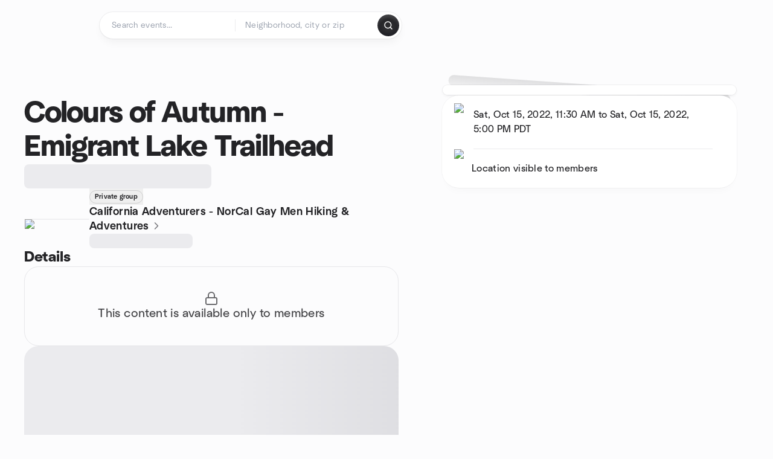

--- FILE ---
content_type: text/html; charset=utf-8
request_url: https://www.meetup.com/californiaadventurers/events/288849180/
body_size: 13269
content:
<!DOCTYPE html><html lang="en-US"><head><meta charSet="utf-8"/><style data-fullcalendar="true"></style><meta name="viewport" content="width=device-width, initial-scale=1"/><meta http-equiv="Content-Type" content="text/html; charset=UTF-8"/><meta name="service" content="web-next"/><meta name="X-Location" content="east"/><meta name="X-Build-Version" content="da566b81d92038cc46e37174c2e38e29440ea51c"/><link rel="preload" as="script" href="https://apps.rokt.com/wsdk/integrations/launcher.js"/><link rel="icon" href="https://secure.meetupstatic.com/next/images/favicon.ico" type="image/x-icon" sizes="any"/><link rel="shortcut icon" href="https://secure.meetupstatic.com/next/images/favicon.ico"/><link rel="apple-touch-icon" sizes="120x120" href="https://secure.meetupstatic.com/next/images/general/m_redesign_120x120.png"/><link rel="apple-touch-icon" sizes="152x152" href="https://secure.meetupstatic.com/next/images/general/m_redesign_152x152.png"/><link rel="apple-touch-icon" sizes="167x167" href="https://secure.meetupstatic.com/next/images/general/m_redesign_167x167.png"/><link rel="shortcut icon" sizes="128x128" href="https://secure.meetupstatic.com/next/images/general/m_redesign_128x128.png"/><link rel="shortcut icon" sizes="196x196" href="https://secure.meetupstatic.com/next/images/general/m_redesign_196x196.png"/><link rel="preload" href="/_next/static/media/Graphik-Regular.7c14ed95.woff2" as="font" type="font/woff2" crossorigin="true"/><link rel="preload" href="/_next/static/media/Graphik-Bold.9ca67fd8.woff2" as="font" type="font/woff2" crossorigin="true"/><link rel="preload" href="/_next/static/media/Graphik-Semibold.0c4bd776.woff2" as="font" type="font/woff2" crossorigin="true"/><link rel="preload" href="/_next/static/media/Graphik-Medium.4251d5ac.woff2" as="font" type="font/woff2" crossorigin="true"/><link rel="preload" href="/_next/static/media/NeuSans-Regular.1ca3b39b.woff2" as="font" type="font/woff2" crossorigin="anonymous"/><link rel="preload" href="/_next/static/media/NeuSans-Medium.7b11edcf.woff2" as="font" type="font/woff2" crossorigin="anonymous"/><link rel="preload" href="/_next/static/media/NeuSans-Bold.5c45f750.woff2" as="font" type="font/woff2" crossorigin="anonymous"/><link rel="preload" href="/_next/static/media/NeuSans-Book.27256a60.woff2" as="font" type="font/woff2" crossorigin="anonymous"/><link rel="preload" href="/_next/static/media/Grandstander/Grandstander-SemiBold.ttf" as="font" type="font/truetype" crossorigin="anonymous"/><script type="text/javascript" src="//script.crazyegg.com/pages/scripts/0118/4627.js" async=""></script><link rel="preload" href="https://www.facebook.com/tr?id=792405807634160&amp;ev=PageView&amp;noscript=1" as="image" fetchpriority="high"/><script type="application/ld+json">{"@type":"Organization","@context":"https://schema.org","url":"https://www.meetup.com/californiaadventurers/events/288849180/","name":"Meetup","logo":"https://secure.meetupstatic.com/next/images/general/m_redesign_630x630.png","sameAs":["https://www.facebook.com/meetup/","https://twitter.com/Meetup/","https://www.youtube.com/meetup","https://www.instagram.com/meetup/"]}</script><title>Colours of Autumn - Emigrant Lake Trailhead, Sat, Oct 15, 2022, 11:30 AM   | Meetup</title><meta name="description" content="Find Meetup events so you can do more of what matters to you. Or create your own group and meet people near you who share your interests."/><meta property="fb:app_id" content="2403839689"/><meta property="og:site_name" content="Meetup"/><meta property="og:type" content="article"/><meta property="og:title" content="Colours of Autumn - Emigrant Lake Trailhead, Sat, Oct 15, 2022, 11:30 AM   | Meetup"/><meta property="og:description" content="Find Meetup events so you can do more of what matters to you. Or create your own group and meet people near you who share your interests."/><meta property="og:url" content="https://www.meetup.com/californiaadventurers/events/288849180/"/><meta property="og:image" content="https://secure.meetupstatic.com/photos/event/c/e/9/9/600_464152889.jpeg"/><meta property="al:android:app_name" content="Meetup"/><meta property="al:android:package" content="com.meetup"/><meta property="al:ios:app_store_id" content="375990038"/><meta property="al:ios:app_name" content="Meetup"/><meta property="al:web:should_fallback" content="true"/><meta property="al:android:url" content="meetup://"/><meta property="al:ios:url" content="meetup://"/><meta property="al:web:url" content="https://www.meetup.com/"/><meta property="twitter:card" content="summary_large_image"/><meta property="twitter:site" content="@meetup"/><meta property="twitter:image" content="https://secure.meetupstatic.com/photos/event/c/e/9/9/600_464152889.jpeg"/><meta property="twitter:description" content="Find Meetup events so you can do more of what matters to you. Or create your own group and meet people near you who share your interests."/><meta property="twitter:app:id:iphone" content="375990038"/><meta property="twitter:app:name:iphone" content="Meetup"/><meta property="twitter:app:id:ipad" content="375990038"/><meta property="twitter:app:name:ipad" content="Meetup"/><meta property="twitter:app:id:googleplay" content="com.meetup"/><meta property="twitter:app:name:googleplay" content="Meetup"/><meta name="robots" content="noindex, follow, max-image-preview:large"/><script type="application/ld+json">{"@context":"https://schema.org","@type":"BreadcrumbList","itemListElement":[{"@type":"ListItem","position":1,"item":{"@id":"https://www.meetup.com/find","name":"All events"}},{"@type":"ListItem","position":2,"item":{"@id":"https://www.meetup.com/find/us--ca--sacramento","name":"Events in Sacramento, CA"}},{"@type":"ListItem","position":3,"item":{"@id":"https://www.meetup.com/topics/hiking","name":"Hiking events"}},{"@type":"ListItem","position":4,"item":{"@id":"https://www.meetup.com/topics/outdoor-fitness","name":"Outdoor Fitness events"}},{"@type":"ListItem","position":5,"item":{"@id":"https://www.meetup.com/topics/gay-men","name":"Gay Men events"}},{"@type":"ListItem","position":6,"item":{"@id":"https://www.meetup.com/topics/lgbt","name":"LGBT events"}},{"@type":"ListItem","position":7,"item":{"@id":"https://www.meetup.com/topics/outdoors","name":"Outdoors events"}}]}</script><link rel="canonical" href="https://www.meetup.com/californiaadventurers/events/288849180/"/><link rel="preconnect" href="https://secure.meetupstatic.com"/><link rel="dns-prefetch" href="https://secure.meetupstatic.com"/><link rel="preconnect" href="https://secure-content.meetupstatic.com"/><link rel="dns-prefetch" href="https://secure-content.meetupstatic.com"/><link rel="preconnect" href="https://www.googletagmanager.com"/><link rel="dns-prefetch" href="https://www.googletagmanager.com"/><meta name="apple-itunes-app" content="app-id=375990038, app-clip-bundle-id=com.meetup.iphone.MeetupAppClip, app-clip-display=card"/><script type="application/ld+json">{"@context":"https://schema.org","@type":"Event","name":"Colours of Autumn - Emigrant Lake Trailhead","url":"https://www.meetup.com/californiaadventurers/events/288849180/","description":"","startDate":"2022-10-15T11:30:00-07:00","endDate":"2022-10-15T17:00:00-07:00","eventStatus":"https://schema.org/EventScheduled","image":"https://secure.meetupstatic.com/photos/event/c/e/9/9/600_464152889.jpeg","eventAttendanceMode":"https://schema.org/OfflineEventAttendanceMode","location":{"@type":"Place","address":{"@type":"PostalAddress","addressLocality":"Sacramento","addressRegion":"CA","addressCountry":"us"}},"organizer":{"@type":"Organization","name":"California Adventurers - NorCal Gay Men Hiking & Adventures","url":"https://www.meetup.com/californiaadventurers/"}}</script><script type="application/ld+json">{"@context":"https://schema.org","@type":"RsvpAction"}</script><link rel="preload" as="image" imageSrcSet="https://secure.meetupstatic.com/photos/event/c/e/9/9/event_464152889.jpeg?w=16 16w, https://secure.meetupstatic.com/photos/event/c/e/9/9/event_464152889.jpeg?w=32 32w, https://secure.meetupstatic.com/photos/event/c/e/9/9/event_464152889.jpeg?w=48 48w, https://secure.meetupstatic.com/photos/event/c/e/9/9/event_464152889.jpeg?w=64 64w, https://secure.meetupstatic.com/photos/event/c/e/9/9/event_464152889.jpeg?w=96 96w, https://secure.meetupstatic.com/photos/event/c/e/9/9/event_464152889.jpeg?w=128 128w, https://secure.meetupstatic.com/photos/event/c/e/9/9/event_464152889.jpeg?w=256 256w, https://secure.meetupstatic.com/photos/event/c/e/9/9/event_464152889.jpeg?w=384 384w, https://secure.meetupstatic.com/photos/event/c/e/9/9/event_464152889.jpeg?w=640 640w, https://secure.meetupstatic.com/photos/event/c/e/9/9/event_464152889.jpeg?w=750 750w, https://secure.meetupstatic.com/photos/event/c/e/9/9/event_464152889.jpeg?w=828 828w, https://secure.meetupstatic.com/photos/event/c/e/9/9/event_464152889.jpeg?w=1080 1080w, https://secure.meetupstatic.com/photos/event/c/e/9/9/event_464152889.jpeg?w=1200 1200w, https://secure.meetupstatic.com/photos/event/c/e/9/9/event_464152889.jpeg?w=1920 1920w, https://secure.meetupstatic.com/photos/event/c/e/9/9/event_464152889.jpeg?w=2048 2048w, https://secure.meetupstatic.com/photos/event/c/e/9/9/event_464152889.jpeg?w=3840 3840w" imageSizes="120px" fetchpriority="high"/><meta name="next-head-count" content="67"/><meta name="next_csrf" content="1a41a6cf-f6e8-4e8b-b93e-6d70faa73095"/><link rel="preconnect" href="https://fonts.googleapis.com"/><link rel="preconnect" href="https://fonts.gstatic.com" crossorigin="anonymous"/><link rel="stylesheet" data-href="https://fonts.googleapis.com/css2?family=Gloria+Hallelujah&amp;display=swap"/><script src="https://accounts.google.com/gsi/client" async="" defer=""></script><link data-next-font="" rel="preconnect" href="/" crossorigin="anonymous"/><link rel="preload" href="/_next/static/css/bf85169075b5a4a7.css" as="style"/><link rel="stylesheet" href="/_next/static/css/bf85169075b5a4a7.css" data-n-g=""/><link rel="preload" href="/_next/static/css/428f16c55b790c1b.css" as="style"/><link rel="stylesheet" href="/_next/static/css/428f16c55b790c1b.css" data-n-p=""/><noscript data-n-css=""></noscript><script defer="" nomodule="" src="/_next/static/chunks/polyfills-c67a75d1b6f99dc8.js"></script><script src="/_next/static/chunks/webpack-9677a7f6a50a6f20.js" defer=""></script><script src="/_next/static/chunks/framework-431a1bc2254e8974.js" defer=""></script><script src="/_next/static/chunks/main-af3146485c9784d4.js" defer=""></script><script src="/_next/static/chunks/pages/_app-73068724d54a8ca5.js" defer=""></script><script src="/_next/static/chunks/75326-6ff682543f5fe5ef.js" defer=""></script><script src="/_next/static/chunks/87720-62ffe5347ec9669b.js" defer=""></script><script src="/_next/static/chunks/55423-85970085daef8938.js" defer=""></script><script src="/_next/static/chunks/9640-48e4729556451d97.js" defer=""></script><script src="/_next/static/chunks/85876-bc0bf3d2848b0cc3.js" defer=""></script><script src="/_next/static/chunks/51044-fd169ff78f164878.js" defer=""></script><script src="/_next/static/chunks/43949-9c10d5e70b42d7b1.js" defer=""></script><script src="/_next/static/chunks/18923-87b3aa036a02ed9b.js" defer=""></script><script src="/_next/static/chunks/63286-3d782f802541055f.js" defer=""></script><script src="/_next/static/chunks/61368-9573d54834ce3ab0.js" defer=""></script><script src="/_next/static/chunks/3201-3199937c8fad424b.js" defer=""></script><script src="/_next/static/chunks/92270-0346364d97efbf56.js" defer=""></script><script src="/_next/static/chunks/38035-ebb029e5ec5dc8b3.js" defer=""></script><script src="/_next/static/chunks/26146-b3adaa00aa126f16.js" defer=""></script><script src="/_next/static/chunks/56332-ead8ae9234c04ad2.js" defer=""></script><script src="/_next/static/chunks/44962-f1675afd002b6d7a.js" defer=""></script><script src="/_next/static/chunks/51138-6eaf33ac53d687a3.js" defer=""></script><script src="/_next/static/chunks/91614-a6b3b15276e04ff0.js" defer=""></script><script src="/_next/static/chunks/44420-ad8be45011b1a6fb.js" defer=""></script><script src="/_next/static/chunks/81875-174fc2ba366c43d8.js" defer=""></script><script src="/_next/static/chunks/17550-10ab759762053f87.js" defer=""></script><script src="/_next/static/chunks/98725-7a2d3e0d991b7ecd.js" defer=""></script><script src="/_next/static/chunks/93022-2d3099cf190d162e.js" defer=""></script><script src="/_next/static/chunks/85171-68a996750903df55.js" defer=""></script><script src="/_next/static/chunks/88741-72c3608381393fcb.js" defer=""></script><script src="/_next/static/chunks/11808-88e4aedddd23afad.js" defer=""></script><script src="/_next/static/chunks/75054-13770327b44dce33.js" defer=""></script><script src="/_next/static/chunks/76894-95107d3889489841.js" defer=""></script><script src="/_next/static/chunks/40366-8a7d45c6cc76b51e.js" defer=""></script><script src="/_next/static/chunks/pages/%5Bslug%5D/events/%5BeventId%5D-fadd0f89ee130a1f.js" defer=""></script><script src="/_next/static/da566b81d92038cc46e37174c2e38e29440ea51c/_buildManifest.js" defer=""></script><script src="/_next/static/da566b81d92038cc46e37174c2e38e29440ea51c/_ssgManifest.js" defer=""></script><link rel="stylesheet" href="https://fonts.googleapis.com/css2?family=Gloria+Hallelujah&display=swap"/></head><body class="font-body antialiased"><script>0</script><div id="__next"><noscript><img alt="" fetchpriority="high" width="1" height="1" decoding="async" data-nimg="1" style="color:transparent;display:none" src="https://www.facebook.com/tr?id=792405807634160&amp;ev=PageView&amp;noscript=1"/></noscript><noscript id="google-tag-manager"><iframe title="gtm" src="https://www.googletagmanager.com/ns.html?id=GTM-T2LNGD" height="0" width="0" style="display:none;visibility:hidden"></iframe></noscript> <!-- --> <div role="status" aria-live="polite" class="sr-only"></div><section aria-label="Notifications alt+T" tabindex="-1" aria-live="polite" aria-relevant="additions text" aria-atomic="false"></section><div class=""><a class="text-viridian focus:p-2 bg-white c1r8us06" href="#main">Skip to content</a><div id="a11y-announcement"></div><div class="flex min-h-screen flex-col" id="page" data-event-category="eventHome"><header id="app-header" class="top-0 z-50 mb-ds2-40 xs:mb-0" style="background-color:var(--background-color)" data-event-label="Header"><div class="peer relative z-50 flex items-center justify-between rounded-b-ds2-24 rounded-t-none px-ds2-40 pb-ds2-16 pt-ds2-20 has-[input:focus]:bg-ds2-surface-fill-primary-enabled"><div class="group flex w-full items-center gap-ds2-32 self-stretch"><div class="flex flex-1 items-center gap-ds2-48"><div class="relative shrink-0"><div class="peer transition-opacity duration-300 hover:opacity-0"><a class="hover:no-underline" href="https://www.meetup.com/"><div style="color:#FF4A79;width:125px;height:34px"></div></a></div><div class="pointer-events-none absolute inset-0 z-0 flex items-center justify-center opacity-0 transition-opacity duration-300 peer-hover:opacity-100"><button class="inline-flex items-center justify-center rounded-ds2-max max-w-full relative select-none data-[disabled=false]:active:scale-98 transition-all duration-150 before:absolute before:rounded-ds2-max before:z-0 before:opacity-0 data-[disabled=false]:hover:before:opacity-100 before:transition-opacity before:duration-150 data-[disabled=true]:cursor-not-allowed data-[disabled=true]:pointer-events-none hover:no-underline text-ds2-text_button-content-fill-secondary-enabled hover:text-ds2-text_button-content-fill-secondary-hover before:bg-ds2-text_button-base-fill-shared-hover data-[disabled=true]:text-ds2-text_button-content-fill-secondary-disabled gap-ds2-6 ds2-m16 before:-inset-x-ds2-12 before:-inset-y-ds2-6 pointer-events-none" type="button" data-disabled="false"><span class="relative z-10 flex min-w-0 max-w-full items-center justify-center" style="gap:inherit"><span class="relative z-10 flex min-w-0 max-w-full items-center justify-center truncate" style="gap:inherit"><svg xmlns="http://www.w3.org/2000/svg" width="16" height="16" viewBox="0 0 24 24" fill="none" stroke="currentColor" stroke-width="2.146625258399798" stroke-linecap="round" stroke-linejoin="round" class="lucide lucide-house flex-shrink-0" aria-hidden="true"><path d="M15 21v-8a1 1 0 0 0-1-1h-4a1 1 0 0 0-1 1v8"></path><path d="M3 10a2 2 0 0 1 .709-1.528l7-5.999a2 2 0 0 1 2.582 0l7 5.999A2 2 0 0 1 21 10v9a2 2 0 0 1-2 2H5a2 2 0 0 1-2-2z"></path></svg><span class="min-w-0 max-w-full truncate px-ds2-2">Homepage</span></span></span></button></div></div><form id="search-form" class="flex-1 outline-none w-full max-w-[500px] transition-all duration-150 has-[input:focus]:max-w-[600px]"><div class="flex gap-ds2-2 rounded-full bg-ds2-main_search_input-base-fill-primary-enabled p-ds2-4 shadow-ds2-shadow-main-search-input-base-primary-enabled has-[:focus]:bg-ds2-main_search_input-base-fill-primary-active has-[:focus]:shadow-none"><div class="group/locationInputContainer relative flex flex-1 rounded-full py-ds2-8 pl-ds2-16 hover:bg-ds2-main_search_input-base-fill-secondary-hover has-[:focus]:bg-ds2-main_search_input-base-fill-secondary-active has-[:focus]:shadow-ds2-shadow-main-search-input-base-secondary-active" data-event-category="Top Nav - Search"><input id="keyword-bar-in-search" name="keywords" placeholder="Search events..." aria-label="Search events..." autoComplete="on" class="placeholder:text-ds2-input-text-field-fill-enabled ds2-r14 w-0 flex-1 appearance-none truncate border-r border-ds2-surface-stroke-secondary-enabled bg-transparent outline-none placeholder:ds2-r14 hover:border-transparent focus:border-transparent" data-element-name="keyword-bar-in-search" data-event-label="Keyword search" value=""/><input id="hidden-location-search-submit" data-testid="hidden-location-search-submit" type="submit" class="sr-only absolute -left-[384px] sm:hidden" value="Submit"/><button class="items-center justify-center rounded-full transition-all select-none after:absolute after:-inset-ds2-6 after:rounded-full after:transition-all disabled:after:bg-transparent disabled:active:scale-100 active:scale-92 hover:after:bg-ds2-icon_button-base-fill-tertiary-hover absolute top-1/2 -translate-y-1/2 right-[10px] opacity-0 group-has-[input:focus]/locationInputContainer:opacity-100 hidden" type="button" data-disabled="false"><svg xmlns="http://www.w3.org/2000/svg" width="16" height="16" viewBox="0 0 24 24" fill="none" stroke="currentColor" stroke-width="1.6099689437998486" stroke-linecap="round" stroke-linejoin="round" class="lucide lucide-x text-ds2-icon_button-icon-fill-tertiary-enabled hover:text-ds2-icon_button-icon-fill-tertiary-hover" aria-hidden="true"><path d="M18 6 6 18"></path><path d="m6 6 12 12"></path></svg></button></div><div class="relative flex flex-1 rounded-full py-ds2-8 pl-ds2-16 hover:bg-ds2-main_search_input-base-fill-secondary-hover has-[:focus]:bg-ds2-main_search_input-base-fill-secondary-active has-[:focus]:shadow-ds2-shadow-main-search-input-base-secondary-active"><div class="group/eventsInputContainer relative flex w-full" data-testid="SearchTypeahead" role="combobox" aria-haspopup="listbox" aria-owns="location-typeahead-header-search-menu" aria-expanded="false"><input tabindex="0" placeholder="Neighborhood, city or zip" aria-label="Search for location by city or zip code" data-element-name="header-search" data-event-label="Location search" aria-expanded="false" aria-autocomplete="list" aria-controls="location-typeahead-header-search-menu" data-event-category="header" role="combobox" class="placeholder:text-ds2-input-text-field-fill-enabled ds2-r14 w-0 flex-1 appearance-none bg-transparent outline-none placeholder:ds2-r14 truncate" id="location-typeahead-header-search" aria-labelledby="location-typeahead-header-search-label" autoComplete="off" value=""/></div></div><div class="flex items-center self-stretch pl-[14px]"><button class="inline-flex items-center justify-center rounded-ds2-max max-w-full min-w-0 select-none data-[disabled=false]:active:scale-98 data-[disabled=true]:cursor-not-allowed data-[disabled=true]:pointer-events-none hover:no-underline relative text-ds2-button-content-fill-primary-enabled data-[disabled=false]:bg-ds2-button-base-fill-primary-enabled shadow-ds2-shadow-button-base-primary-enabled hover:shadow-ds2-shadow-button-base-primary-hover active:shadow-ds2-shadow-button-base-primary-pressed data-[disabled=true]:text-ds2-button-content-fill-primary-disabled data-[disabled=true]:bg-ds2-button-base-fill-primary-disabled data-[disabled=true]:shadow-ds2-shadow-button-base-primary-disabled transition-all duration-150 before:absolute before:inset-0 before:z-0 before:bg-ds2-button-base-fill-primary-hover before:shadow-ds2-shadow-button-base-primary-hover before:rounded-ds2-max before:opacity-0 before:transition-opacity before:duration-150 data-[disabled=false]:hover:before:opacity-100 after:absolute after:inset-0 after:z-0 after:bg-ds2-button-base-fill-primary-pressed after:shadow-ds2-shadow-button-base-primary-pressed after:rounded-ds2-max after:opacity-0 after:transition-opacity after:duration-150 data-[disabled=false]:active:after:opacity-100 gap-ds2-8 ds2-m14 p-ds2-10" id="location-search-submit" data-testid="location-search-submit" aria-label="Search events..." data-element-name="header-searchBarButton" data-event-label="Search submit" type="submit" data-disabled="false"><span class="relative z-10 flex min-w-0 max-w-full items-center justify-center overflow-hidden" style="gap:inherit"><span class="flex min-w-0 max-w-full items-center justify-center overflow-hidden" style="gap:inherit"><svg xmlns="http://www.w3.org/2000/svg" width="16" height="16" viewBox="0 0 24 24" fill="none" stroke="currentColor" stroke-width="2.146625258399798" stroke-linecap="round" stroke-linejoin="round" class="lucide lucide-search shrink-0" aria-hidden="true"><path d="m21 21-4.34-4.34"></path><circle cx="11" cy="11" r="8"></circle></svg></span></span></button></div></div></form></div></div></div><div class="pointer-events-none fixed inset-0 z-40 bg-ds2-overlay-fill-quaternary-enabled opacity-0 transition-opacity duration-200 peer-has-[input:focus]:pointer-events-auto peer-has-[input:focus]:opacity-100"></div></header><div class="flex flex-grow flex-col"><main id="main" class="lg:pb-ds2-52"><div class="px-ds2-20 pt-ds2-0 lg:pb-ds2-52 lg:pt-ds2-40"><div class="flex flex-col gap-ds2-16 pb-ds2-44 ds2-container-lg lg:gap-ds2-24 lg:pb-ds2-60"><div class="flex w-full flex-col gap-ds2-32 lg:flex-row-reverse lg:justify-between"><aside class="flex w-full flex-1 flex-col gap-ds2-28 pt-ds2-16 lg:w-auto lg:min-w-0 lg:max-w-[528px] lg:gap-ds2-40 lg:p-ds2-20"><div class="hidden lg:block"><div class="relative aspect-video w-full"><div class="absolute inset-x-ds2-10 inset-y-ds2-0 hidden items-center justify-center md:flex"><div class="size-full flex-none rotate-[4deg]"><div class="shadow-ds2-shadow-tilted_background-base size-full rounded-ds2-32 bg-ds2-tilted_background-base-fill-enabled"></div></div></div><div class="relative size-full"><div class="size-full rounded-ds2-32 border border-ds2-surface-stroke-neutral_opacity_5-enabled bg-ds2-surface-fill-primary-enabled bg-clip-padding p-ds2-8 shadow-ds2-shadow-xxxs-default"><div aria-hidden="true" role="presentation" class="Shimmer_shimmer__hHuAx aspect-video w-full rounded-ds2-24"></div></div></div></div></div><div class="lg:hidden"><div class="flex flex-col gap-ds2-16 lg:gap-ds2-24"><div class="flex flex-col gap-ds2-12 lg:gap-ds2-20"><h1 class="ds2-b32 text-ds2-text-fill-primary-enabled lg:ds2-b48">Colours of Autumn - Emigrant Lake Trailhead</h1></div><div class="flex flex-row gap-ds2-12"><div class="flex flex-1"><div aria-hidden="true" role="presentation" class="Shimmer_shimmer__hHuAx h-ds2-40 w-1/2 rounded-ds2-8"></div></div><div class="lg:hidden"><button class="inline-flex items-center justify-center rounded-ds2-max max-w-full min-w-0 select-none data-[disabled=false]:active:scale-98 data-[disabled=true]:cursor-not-allowed data-[disabled=true]:pointer-events-none hover:no-underline relative text-ds2-button-content-fill-secondary-enabled data-[disabled=false]:bg-ds2-button-base-fill-secondary-enabled shadow-ds2-shadow-button-base-secondary-enabled hover:shadow-ds2-shadow-button-base-secondary-hover active:shadow-ds2-shadow-button-base-secondary-pressed data-[disabled=true]:text-ds2-button-content-fill-secondary-disabled data-[disabled=true]:shadow-ds2-shadow-button-base-secondary-disabled transition-shadow duration-150 before:absolute before:inset-0 before:z-0 before:bg-ds2-button-base-fill-secondary-hover before:shadow-ds2-shadow-button-base-secondary-hover before:rounded-ds2-max before:opacity-0 before:transition-opacity before:duration-150 data-[disabled=false]:hover:before:opacity-100 after:absolute after:inset-0 after:z-0 after:bg-ds2-button-base-fill-secondary-pressed after:shadow-ds2-shadow-button-base-secondary-pressed after:rounded-ds2-max after:opacity-0 after:transition-opacity after:duration-150 data-[disabled=false]:active:after:opacity-100 gap-ds2-8 ds2-m14 p-ds2-10" type="button" data-disabled="false"><span class="relative z-10 flex min-w-0 max-w-full items-center justify-center overflow-hidden" style="gap:inherit"><span class="flex min-w-0 max-w-full items-center justify-center overflow-hidden" style="gap:inherit"><svg xmlns="http://www.w3.org/2000/svg" width="16" height="16" viewBox="0 0 24 24" fill="none" stroke="currentColor" stroke-width="2.146625258399798" stroke-linecap="round" stroke-linejoin="round" class="lucide lucide-share shrink-0" aria-hidden="true"><path d="M12 2v13"></path><path d="m16 6-4-4-4 4"></path><path d="M4 12v8a2 2 0 0 0 2 2h12a2 2 0 0 0 2-2v-8"></path></svg></span></span></button></div></div></div></div><div class="lg:hidden"><a class="block no-underline hover:no-underline" href="https://www.meetup.com/californiaadventurers/"><div class="group relative cursor-pointer rounded-ds2-24 bg-ds2-surface-fill-primary-enabled p-ds2-16 shadow-ds2-shadow-xs-border transition-all duration-200 lg:bg-transparent lg:p-0 lg:shadow-none"><div class="flex flex-col gap-ds2-16"><div class="flex flex-row items-center gap-ds2-12 lg:gap-ds2-20"><div class="relative aspect-video w-[108px] flex-shrink-0"><img alt="Photo of California Adventurers - NorCal Gay Men Hiking &amp; Adventures group" fetchpriority="high" decoding="async" data-nimg="fill" class="rounded-ds2-12 border border-ds2-surface-stroke-neutral_opacity_5-enabled object-cover" style="position:absolute;height:100%;width:100%;left:0;top:0;right:0;bottom:0;color:transparent" sizes="120px" srcSet="https://secure.meetupstatic.com/photos/event/c/e/9/9/event_464152889.jpeg?w=16 16w, https://secure.meetupstatic.com/photos/event/c/e/9/9/event_464152889.jpeg?w=32 32w, https://secure.meetupstatic.com/photos/event/c/e/9/9/event_464152889.jpeg?w=48 48w, https://secure.meetupstatic.com/photos/event/c/e/9/9/event_464152889.jpeg?w=64 64w, https://secure.meetupstatic.com/photos/event/c/e/9/9/event_464152889.jpeg?w=96 96w, https://secure.meetupstatic.com/photos/event/c/e/9/9/event_464152889.jpeg?w=128 128w, https://secure.meetupstatic.com/photos/event/c/e/9/9/event_464152889.jpeg?w=256 256w, https://secure.meetupstatic.com/photos/event/c/e/9/9/event_464152889.jpeg?w=384 384w, https://secure.meetupstatic.com/photos/event/c/e/9/9/event_464152889.jpeg?w=640 640w, https://secure.meetupstatic.com/photos/event/c/e/9/9/event_464152889.jpeg?w=750 750w, https://secure.meetupstatic.com/photos/event/c/e/9/9/event_464152889.jpeg?w=828 828w, https://secure.meetupstatic.com/photos/event/c/e/9/9/event_464152889.jpeg?w=1080 1080w, https://secure.meetupstatic.com/photos/event/c/e/9/9/event_464152889.jpeg?w=1200 1200w, https://secure.meetupstatic.com/photos/event/c/e/9/9/event_464152889.jpeg?w=1920 1920w, https://secure.meetupstatic.com/photos/event/c/e/9/9/event_464152889.jpeg?w=2048 2048w, https://secure.meetupstatic.com/photos/event/c/e/9/9/event_464152889.jpeg?w=3840 3840w" src="https://secure.meetupstatic.com/photos/event/c/e/9/9/event_464152889.jpeg?w=3840"/></div><div class="flex min-w-0 flex-1 flex-col justify-between gap-ds2-2 lg:gap-ds2-8"><div class="block"><button type="button" aria-haspopup="dialog" aria-expanded="false" aria-controls="radix-:R6etckdsl9lbm:" data-state="closed" data-slot="bottom-sheet-trigger"><div class="inline-flex items-center justify-center whitespace-nowrap rounded-ds2-max text-ds2-badge-text-fill-neutral-enabled border border-ds2-badge-base-stroke-neutral-enabled px-ds2-6 py-ds2-2 gap-ds2-2 ds2-m11 mb-ds2-2"><span class="truncate px-ds2-2">Private group</span></div></button></div><h3 class="ds2-m16 line-clamp-2 overflow-hidden text-ds2-text-fill-primary-enabled lg:ds2-m18">California Adventurers - NorCal Gay Men Hiking &amp; Adventures<svg xmlns="http://www.w3.org/2000/svg" width="20" height="20" viewBox="0 0 24 24" fill="none" stroke="currentColor" stroke-width="1.8" stroke-linecap="round" stroke-linejoin="round" class="lucide lucide-chevron-right ml-ds2-2 hidden -translate-y-[1px] text-ds2-icon-fill-tertiary-enabled lg:inline-block" aria-hidden="true"><path d="m9 18 6-6-6-6"></path></svg></h3><div><div aria-hidden="true" role="presentation" class="Shimmer_shimmer__hHuAx h-ds2-24 w-1/3 rounded-ds2-8"></div></div></div></div></div></div></a></div><div class="flex flex-col gap-ds2-16 lg:sticky lg:top-ds2-16 lg:gap-ds2-20"><div class="flex flex-col items-start justify-center md:rounded-ds2-28 md:bg-ds2-surface-fill-primary-enabled md:shadow-ds2-shadow-xs-border"><div class="flex w-full items-center gap-ds2-16 md:px-ds2-20"><img alt="calendar icon" loading="lazy" width="32" height="32" decoding="async" data-nimg="1" style="color:transparent" srcSet="https://secure.meetupstatic.com/next/images/complex-icons/branded/calendar.webp?w=32 1x, https://secure.meetupstatic.com/next/images/complex-icons/branded/calendar.webp?w=64 2x" src="https://secure.meetupstatic.com/next/images/complex-icons/branded/calendar.webp?w=64"/><div class="flex w-full py-ds2-8 md:border-b md:border-ds2-surface-stroke-secondary-enabled md:py-ds2-20"><div><p class="ds2-k16 text-ds2-text-fill-primary-enabled"><time dateTime="2022-10-15T11:30:00-07:00" class="block"> Sat, Oct 15, 2022, 11:30 AM to Sat, Oct 15, 2022, 5:00 PM<!-- --> <!-- -->PDT</time></p></div></div><div class="size-ds2-20 shrink-0"></div></div><div class="flex w-full items-center gap-ds2-16 md:px-ds2-20"><img alt="pin icon" loading="lazy" width="32" height="32" decoding="async" data-nimg="1" style="color:transparent" srcSet="https://secure.meetupstatic.com/next/images/complex-icons/branded/pin.webp?w=32 1x, https://secure.meetupstatic.com/next/images/complex-icons/branded/pin.webp?w=64 2x" src="https://secure.meetupstatic.com/next/images/complex-icons/branded/pin.webp?w=64"/><div class="flex w-full flex-col py-ds2-8 md:py-ds2-20"><p class="ds2-k16 text-ds2-text-fill-primary-enabled" data-testid="location-hidden">Location visible to members</p></div><div class="size-ds2-20 shrink-0"></div></div></div><div class="hidden lg:block"></div></div><div class="lg:hidden"><div class="relative aspect-video w-full"><div class="absolute inset-x-ds2-10 inset-y-ds2-0 hidden items-center justify-center md:flex"><div class="size-full flex-none rotate-[4deg]"><div class="shadow-ds2-shadow-tilted_background-base size-full rounded-ds2-32 bg-ds2-tilted_background-base-fill-enabled"></div></div></div><div class="relative size-full"><div class="size-full rounded-ds2-32 border border-ds2-surface-stroke-neutral_opacity_5-enabled bg-ds2-surface-fill-primary-enabled bg-clip-padding p-ds2-8 shadow-ds2-shadow-xxxs-default"><div aria-hidden="true" role="presentation" class="Shimmer_shimmer__hHuAx aspect-video w-full rounded-ds2-24"></div></div></div></div></div></aside><div class="flex w-full flex-1 flex-col gap-ds2-48 py-0 lg:min-w-[560px] lg:max-w-[620px] lg:gap-ds2-60 lg:pt-ds2-40"><div class="hidden lg:block"><div class="flex flex-col gap-ds2-16 lg:gap-ds2-24"><div class="flex flex-col gap-ds2-12 lg:gap-ds2-20"><h1 class="ds2-b32 text-ds2-text-fill-primary-enabled lg:ds2-b48">Colours of Autumn - Emigrant Lake Trailhead</h1></div><div class="flex flex-row gap-ds2-12"><div class="flex flex-1"><div aria-hidden="true" role="presentation" class="Shimmer_shimmer__hHuAx h-ds2-40 w-1/2 rounded-ds2-8"></div></div><div class="lg:hidden"><button class="inline-flex items-center justify-center rounded-ds2-max max-w-full min-w-0 select-none data-[disabled=false]:active:scale-98 data-[disabled=true]:cursor-not-allowed data-[disabled=true]:pointer-events-none hover:no-underline relative text-ds2-button-content-fill-secondary-enabled data-[disabled=false]:bg-ds2-button-base-fill-secondary-enabled shadow-ds2-shadow-button-base-secondary-enabled hover:shadow-ds2-shadow-button-base-secondary-hover active:shadow-ds2-shadow-button-base-secondary-pressed data-[disabled=true]:text-ds2-button-content-fill-secondary-disabled data-[disabled=true]:shadow-ds2-shadow-button-base-secondary-disabled transition-shadow duration-150 before:absolute before:inset-0 before:z-0 before:bg-ds2-button-base-fill-secondary-hover before:shadow-ds2-shadow-button-base-secondary-hover before:rounded-ds2-max before:opacity-0 before:transition-opacity before:duration-150 data-[disabled=false]:hover:before:opacity-100 after:absolute after:inset-0 after:z-0 after:bg-ds2-button-base-fill-secondary-pressed after:shadow-ds2-shadow-button-base-secondary-pressed after:rounded-ds2-max after:opacity-0 after:transition-opacity after:duration-150 data-[disabled=false]:active:after:opacity-100 gap-ds2-8 ds2-m14 p-ds2-10" type="button" data-disabled="false"><span class="relative z-10 flex min-w-0 max-w-full items-center justify-center overflow-hidden" style="gap:inherit"><span class="flex min-w-0 max-w-full items-center justify-center overflow-hidden" style="gap:inherit"><svg xmlns="http://www.w3.org/2000/svg" width="16" height="16" viewBox="0 0 24 24" fill="none" stroke="currentColor" stroke-width="2.146625258399798" stroke-linecap="round" stroke-linejoin="round" class="lucide lucide-share shrink-0" aria-hidden="true"><path d="M12 2v13"></path><path d="m16 6-4-4-4 4"></path><path d="M4 12v8a2 2 0 0 0 2 2h12a2 2 0 0 0 2-2v-8"></path></svg></span></span></button></div></div></div></div><div class="hidden lg:block"><a class="block no-underline hover:no-underline" href="https://www.meetup.com/californiaadventurers/"><div class="group relative cursor-pointer rounded-ds2-24 bg-ds2-surface-fill-primary-enabled p-ds2-16 shadow-ds2-shadow-xs-border transition-all duration-200 lg:bg-transparent lg:p-0 lg:shadow-none"><div class="flex flex-col gap-ds2-16"><div class="flex flex-row items-center gap-ds2-12 lg:gap-ds2-20"><div class="relative aspect-video w-[108px] flex-shrink-0"><img alt="Photo of California Adventurers - NorCal Gay Men Hiking &amp; Adventures group" fetchpriority="high" decoding="async" data-nimg="fill" class="rounded-ds2-12 border border-ds2-surface-stroke-neutral_opacity_5-enabled object-cover" style="position:absolute;height:100%;width:100%;left:0;top:0;right:0;bottom:0;color:transparent" sizes="120px" srcSet="https://secure.meetupstatic.com/photos/event/c/e/9/9/event_464152889.jpeg?w=16 16w, https://secure.meetupstatic.com/photos/event/c/e/9/9/event_464152889.jpeg?w=32 32w, https://secure.meetupstatic.com/photos/event/c/e/9/9/event_464152889.jpeg?w=48 48w, https://secure.meetupstatic.com/photos/event/c/e/9/9/event_464152889.jpeg?w=64 64w, https://secure.meetupstatic.com/photos/event/c/e/9/9/event_464152889.jpeg?w=96 96w, https://secure.meetupstatic.com/photos/event/c/e/9/9/event_464152889.jpeg?w=128 128w, https://secure.meetupstatic.com/photos/event/c/e/9/9/event_464152889.jpeg?w=256 256w, https://secure.meetupstatic.com/photos/event/c/e/9/9/event_464152889.jpeg?w=384 384w, https://secure.meetupstatic.com/photos/event/c/e/9/9/event_464152889.jpeg?w=640 640w, https://secure.meetupstatic.com/photos/event/c/e/9/9/event_464152889.jpeg?w=750 750w, https://secure.meetupstatic.com/photos/event/c/e/9/9/event_464152889.jpeg?w=828 828w, https://secure.meetupstatic.com/photos/event/c/e/9/9/event_464152889.jpeg?w=1080 1080w, https://secure.meetupstatic.com/photos/event/c/e/9/9/event_464152889.jpeg?w=1200 1200w, https://secure.meetupstatic.com/photos/event/c/e/9/9/event_464152889.jpeg?w=1920 1920w, https://secure.meetupstatic.com/photos/event/c/e/9/9/event_464152889.jpeg?w=2048 2048w, https://secure.meetupstatic.com/photos/event/c/e/9/9/event_464152889.jpeg?w=3840 3840w" src="https://secure.meetupstatic.com/photos/event/c/e/9/9/event_464152889.jpeg?w=3840"/></div><div class="flex min-w-0 flex-1 flex-col justify-between gap-ds2-2 lg:gap-ds2-8"><div class="block"><button type="button" aria-haspopup="dialog" aria-expanded="false" aria-controls="radix-:R69dckdsl9lbm:" data-state="closed" data-slot="bottom-sheet-trigger"><div class="inline-flex items-center justify-center whitespace-nowrap rounded-ds2-max text-ds2-badge-text-fill-neutral-enabled border border-ds2-badge-base-stroke-neutral-enabled px-ds2-6 py-ds2-2 gap-ds2-2 ds2-m11 mb-ds2-2"><span class="truncate px-ds2-2">Private group</span></div></button></div><h3 class="ds2-m16 line-clamp-2 overflow-hidden text-ds2-text-fill-primary-enabled lg:ds2-m18">California Adventurers - NorCal Gay Men Hiking &amp; Adventures<svg xmlns="http://www.w3.org/2000/svg" width="20" height="20" viewBox="0 0 24 24" fill="none" stroke="currentColor" stroke-width="1.8" stroke-linecap="round" stroke-linejoin="round" class="lucide lucide-chevron-right ml-ds2-2 hidden -translate-y-[1px] text-ds2-icon-fill-tertiary-enabled lg:inline-block" aria-hidden="true"><path d="m9 18 6-6-6-6"></path></svg></h3><div><div aria-hidden="true" role="presentation" class="Shimmer_shimmer__hHuAx h-ds2-24 w-1/3 rounded-ds2-8"></div></div></div></div></div></div></a></div><section class="flex flex-col gap-ds2-32 !gap-ds2-28"><div class="flex items-baseline justify-between"><div class="flex gap-ds2-12 items-center"><div class="flex flex-col gap-ds2-4"><h2 class="ds2-b24 text-ds2-text-fill-primary-enabled"><span class="relative inline-block">Details<div class="pointer-events-none select-none absolute -bottom-ds2-20 -left-ds2-2 flex w-full text-ds2-visual-fill-orange *:grow" style="width:100%;height:35px"></div></span></h2></div></div></div><div class="flex size-full flex-col items-center justify-center gap-ds2-20 rounded-ds2-24 border border-ds2-surface-stroke-tertiary-enabled p-ds2-40"><div class="flex w-full flex-col items-center justify-start gap-ds2-20"><svg xmlns="http://www.w3.org/2000/svg" width="24" height="24" viewBox="0 0 24 24" fill="none" stroke="currentColor" stroke-width="1.971801207018598" stroke-linecap="round" stroke-linejoin="round" class="lucide lucide-lock text-ds2-icon-fill-secondary-enabled" aria-hidden="true"><rect width="18" height="11" x="3" y="11" rx="2" ry="2"></rect><path d="M7 11V7a5 5 0 0 1 10 0v4"></path></svg><p class="ds2-k20 min-w-full text-center text-ds2-text-fill-secondary-enabled">This content is available only to members</p></div></div></section><div class="w-full"><div aria-hidden="true" role="presentation" class="Shimmer_shimmer__hHuAx h-[194px] w-full rounded-ds2-24"></div></div><div class="flex flex-col gap-ds2-48 lg:gap-ds2-60 lg:pt-ds2-16"><button class="inline-flex items-center justify-center rounded-ds2-max max-w-full relative select-none data-[disabled=false]:active:scale-98 transition-all duration-150 before:absolute before:rounded-ds2-max before:z-0 before:opacity-0 data-[disabled=false]:hover:before:opacity-100 before:transition-opacity before:duration-150 data-[disabled=true]:cursor-not-allowed data-[disabled=true]:pointer-events-none hover:no-underline text-ds2-text_button-content-fill-secondary-enabled hover:text-ds2-text_button-content-fill-secondary-hover before:bg-ds2-text_button-base-fill-shared-hover data-[disabled=true]:text-ds2-text_button-content-fill-secondary-disabled gap-ds2-6 ds2-m16 before:-inset-x-ds2-12 before:-inset-y-ds2-6 w-fit" type="button" data-disabled="false"><span class="relative z-10 flex min-w-0 max-w-full items-center justify-center" style="gap:inherit"><span class="relative z-10 flex min-w-0 max-w-full items-center justify-center truncate" style="gap:inherit"><svg xmlns="http://www.w3.org/2000/svg" width="16" height="16" viewBox="0 0 24 24" fill="none" stroke="currentColor" stroke-width="2.146625258399798" stroke-linecap="round" stroke-linejoin="round" class="lucide lucide-flag flex-shrink-0" aria-hidden="true"><path d="M4 15s1-1 4-1 5 2 8 2 4-1 4-1V3s-1 1-4 1-5-2-8-2-4 1-4 1z"></path><line x1="4" x2="4" y1="22" y2="15"></line></svg><span class="min-w-0 max-w-full truncate px-ds2-2">Report event</span></span></span></button></div></div></div></div><div class="flex flex-col gap-ds2-24 ds2-container-lg"><div class="w-full"><div class="mb-ds2-20 flex flex-row items-center justify-between gap-ds2-24"><h2 class="ds2-b24 text-ds2-text-fill-primary-enabled">You may also like</h2><button class="inline-flex items-center justify-center rounded-ds2-max max-w-full relative select-none data-[disabled=false]:active:scale-98 transition-all duration-150 before:absolute before:rounded-ds2-max before:z-0 before:opacity-0 data-[disabled=false]:hover:before:opacity-100 before:transition-opacity before:duration-150 data-[disabled=true]:cursor-not-allowed data-[disabled=true]:pointer-events-none hover:no-underline text-ds2-text_button-content-fill-brand_primary-enabled hover:text-ds2-text_button-content-fill-brand_primary-hover before:bg-ds2-text_button-base-fill-shared-hover data-[disabled=true]:text-ds2-text_button-content-fill-brand_primary-disabled gap-ds2-6 ds2-m16 before:-inset-x-ds2-12 before:-inset-y-ds2-6" type="button" data-disabled="false"><span class="relative z-10 flex min-w-0 max-w-full items-center justify-center" style="gap:inherit"><span class="relative z-10 flex min-w-0 max-w-full items-center justify-center truncate" style="gap:inherit"><span class="min-w-0 max-w-full truncate px-ds2-2">See all</span></span></span></button></div><div class="grid grid-cols-1 gap-ds2-24 md:grid-cols-2 lg:grid-cols-3"><div class="w-full"><div class="flex h-[353px] w-full flex-col items-start justify-center gap-ds2-12 rounded-ds2-24"><div aria-hidden="true" role="presentation" class="Shimmer_shimmer__hHuAx h-[151px] w-full"></div><div aria-hidden="true" role="presentation" class="Shimmer_shimmer__hHuAx h-ds2-16 w-1/2"></div><div aria-hidden="true" role="presentation" class="Shimmer_shimmer__hHuAx h-ds2-20 w-3/4"></div><div aria-hidden="true" role="presentation" class="Shimmer_shimmer__hHuAx h-ds2-16 w-2/3"></div></div></div><div class="w-full"><div class="flex h-[353px] w-full flex-col items-start justify-center gap-ds2-12 rounded-ds2-24"><div aria-hidden="true" role="presentation" class="Shimmer_shimmer__hHuAx h-[151px] w-full"></div><div aria-hidden="true" role="presentation" class="Shimmer_shimmer__hHuAx h-ds2-16 w-1/2"></div><div aria-hidden="true" role="presentation" class="Shimmer_shimmer__hHuAx h-ds2-20 w-3/4"></div><div aria-hidden="true" role="presentation" class="Shimmer_shimmer__hHuAx h-ds2-16 w-2/3"></div></div></div><div class="w-full"><div class="flex h-[353px] w-full flex-col items-start justify-center gap-ds2-12 rounded-ds2-24"><div aria-hidden="true" role="presentation" class="Shimmer_shimmer__hHuAx h-[151px] w-full"></div><div aria-hidden="true" role="presentation" class="Shimmer_shimmer__hHuAx h-ds2-16 w-1/2"></div><div aria-hidden="true" role="presentation" class="Shimmer_shimmer__hHuAx h-ds2-20 w-3/4"></div><div aria-hidden="true" role="presentation" class="Shimmer_shimmer__hHuAx h-ds2-16 w-2/3"></div></div></div><div class="w-full"><div class="flex h-[353px] w-full flex-col items-start justify-center gap-ds2-12 rounded-ds2-24"><div aria-hidden="true" role="presentation" class="Shimmer_shimmer__hHuAx h-[151px] w-full"></div><div aria-hidden="true" role="presentation" class="Shimmer_shimmer__hHuAx h-ds2-16 w-1/2"></div><div aria-hidden="true" role="presentation" class="Shimmer_shimmer__hHuAx h-ds2-20 w-3/4"></div><div aria-hidden="true" role="presentation" class="Shimmer_shimmer__hHuAx h-ds2-16 w-2/3"></div></div></div><div class="w-full"><div class="flex h-[353px] w-full flex-col items-start justify-center gap-ds2-12 rounded-ds2-24"><div aria-hidden="true" role="presentation" class="Shimmer_shimmer__hHuAx h-[151px] w-full"></div><div aria-hidden="true" role="presentation" class="Shimmer_shimmer__hHuAx h-ds2-16 w-1/2"></div><div aria-hidden="true" role="presentation" class="Shimmer_shimmer__hHuAx h-ds2-20 w-3/4"></div><div aria-hidden="true" role="presentation" class="Shimmer_shimmer__hHuAx h-ds2-16 w-2/3"></div></div></div><div class="w-full"><div class="flex h-[353px] w-full flex-col items-start justify-center gap-ds2-12 rounded-ds2-24"><div aria-hidden="true" role="presentation" class="Shimmer_shimmer__hHuAx h-[151px] w-full"></div><div aria-hidden="true" role="presentation" class="Shimmer_shimmer__hHuAx h-ds2-16 w-1/2"></div><div aria-hidden="true" role="presentation" class="Shimmer_shimmer__hHuAx h-ds2-20 w-3/4"></div><div aria-hidden="true" role="presentation" class="Shimmer_shimmer__hHuAx h-ds2-16 w-2/3"></div></div></div></div></div></div></div></main></div><footer class="rounded-b-0 z-0 mb-0 rounded-t-ds2-32 px-ds2-28 shadow-ds2-shadow-footer-base-primary-mobile md:mx-ds2-20 md:mb-ds2-20 md:rounded-ds2-48 md:shadow-ds2-shadow-footer-base-primary-desktop" id="main_footer" role="contentinfo" style="background-color:var(--colors-grey-800)" data-event-label="Footer"><div class="mx-auto flex flex-col gap-ds2-48 ds2-container-lg md:gap-ds2-64 lg:gap-ds2-96"><div class="flex flex-row items-center justify-between gap-ds2-10 border-b border-ds2-surface-stroke-inverted_secondary-enabled pb-ds2-32 pt-ds2-40 md:gap-ds2-20 lg:flex-wrap lg:pb-ds2-44 lg:pt-ds2-48"><div class="relative flex flex-row items-center gap-ds2-12"><div class="flex flex-row gap-ds2-2"><div><div style="color:#FFFFFF;width:103px;height:28px"></div></div><span class="ds2-b24 hidden text-ds2-text-fill-inverted_primary-enabled md:block" aria-hidden="true" role="presentation">.</span></div><p class="ds2-b24 hidden text-ds2-text-fill-inverted_primary-enabled lg:block">The <span class="text-ds2-visual-fill-magenta">people</span> platform</p><div class="pointer-events-none select-none absolute right-[-25px] top-[-15px] hidden text-ds2-icon-fill-inverted_tertiary-enabled lg:block" style="width:32px;height:32px"></div></div><div class="flex flex-row gap-ds2-10"><p class="ds2-b24 hidden text-ds2-text-fill-inverted_primary-enabled lg:block">Create your own Meetup group<!-- -->.</p><a href="https://www.meetup.com/start?origin=groups&amp;eventOrigin=page-footer" data-event-label="Create your own group" class="group ds2-b16 flex items-center gap-ds2-8 text-ds2-text-fill-inverted_primary-enabled md:ds2-b20 lg:ds2-b24 hover:no-underline lg:text-ds2-text-fill-inverted_tertiary-enabled lg:hover:text-ds2-text-fill-inverted_tertiary-hover">Start a new group<svg xmlns="http://www.w3.org/2000/svg" width="20" height="20" viewBox="0 0 24 24" fill="none" stroke="currentColor" stroke-width="1.8" stroke-linecap="round" stroke-linejoin="round" class="lucide transition-transform group-hover:-translate-x-ds2-2" aria-hidden="true"><path d="M13.083 3.888c1.671 3.818 3.675 5.408 8.112 8.112-4.452 2.475-6.321 4.191-8.112 8.112"></path><path d="M2.806 12h18"></path></svg></a></div></div><div class="flex flex-col gap-ds2-48 md:gap-ds2-64 lg:flex-row lg:gap-ds2-160"><div class="grid flex-1 grid-cols-2 justify-between gap-ds2-10 md:grid-cols-3 md:flex-row"><nav class="flex flex-1 flex-col gap-ds2-20"><p class="ds2-m14 text-ds2-text-fill-inverted_primary-enabled">Your Account</p><ul class="flex flex-col gap-ds2-20"><li><a data-element-name="footer-signUp" data-event-label="Sign up" rel="nofollow" class="ds2-k14 cursor-pointer text-ds2-text-fill-inverted_tertiary-enabled hover:text-ds2-text-fill-inverted_tertiary-hover hover:no-underline" href="https://www.meetup.com/register/?returnUri=https%3A%2F%2Fwww.meetup.com%2Fcaliforniaadventurers%2Fevents%2F288849180%2F">Sign up</a></li><li><a data-element-name="footer-logIn" data-event-label="Log in" rel="nofollow" class="ds2-k14 cursor-pointer text-ds2-text-fill-inverted_tertiary-enabled hover:text-ds2-text-fill-inverted_tertiary-hover hover:no-underline" href="https://www.meetup.com/login/?returnUri=https%3A%2F%2Fwww.meetup.com%2Fcaliforniaadventurers%2Fevents%2F288849180%2F">Log in</a></li><li><a data-element-name="footer-help" data-event-label="Help" target="_blank" rel="noopener noreferrer" class="ds2-k14 cursor-pointer text-ds2-text-fill-inverted_tertiary-enabled hover:text-ds2-text-fill-inverted_tertiary-hover hover:no-underline" href="https://help.meetup.com/hc">Help</a></li></ul></nav><nav class="flex flex-1 flex-col gap-ds2-20"><p class="ds2-m14 text-ds2-text-fill-inverted_primary-enabled">Discover</p><ul class="flex flex-col gap-ds2-20"><li><a data-element-name="footer-groups" data-event-label="Groups" class="ds2-k14 cursor-pointer text-ds2-text-fill-inverted_tertiary-enabled hover:text-ds2-text-fill-inverted_tertiary-hover hover:no-underline" href="https://www.meetup.com/find/?source=GROUPS">Groups</a></li><li><a data-element-name="footer-events" data-event-label="Events" class="ds2-k14 cursor-pointer text-ds2-text-fill-inverted_tertiary-enabled hover:text-ds2-text-fill-inverted_tertiary-hover hover:no-underline" href="https://www.meetup.com/find/?source=EVENTS">Events</a></li><li><a data-element-name="footer-topics" data-event-label="Topics" class="ds2-k14 cursor-pointer text-ds2-text-fill-inverted_tertiary-enabled hover:text-ds2-text-fill-inverted_tertiary-hover hover:no-underline" href="https://www.meetup.com/topics/">Topics</a></li><li><a data-element-name="footer-cities" data-event-label="Cities" class="ds2-k14 cursor-pointer text-ds2-text-fill-inverted_tertiary-enabled hover:text-ds2-text-fill-inverted_tertiary-hover hover:no-underline" href="https://www.meetup.com/cities/">Cities</a></li><li><a data-element-name="onlineEventsFooterLink" data-event-label="Online Events" class="ds2-k14 cursor-pointer text-ds2-text-fill-inverted_tertiary-enabled hover:text-ds2-text-fill-inverted_tertiary-hover hover:no-underline" href="https://www.meetup.com/find/online-events/">Online Events</a></li><li><a data-element-name="footer-localGuidesLink" data-event-label="Local Guides" target="_blank" rel="noopener noreferrer" class="ds2-k14 cursor-pointer text-ds2-text-fill-inverted_tertiary-enabled hover:text-ds2-text-fill-inverted_tertiary-hover hover:no-underline" href="https://www.meetup.com/blog/category/local-guides/">Local Guides</a></li><li><a data-element-name="footer-makeFriendsLink" data-event-label="Make Friends" class="ds2-k14 cursor-pointer text-ds2-text-fill-inverted_tertiary-enabled hover:text-ds2-text-fill-inverted_tertiary-hover hover:no-underline" href="https://www.meetup.com/lp/friendship-and-socializing/">Make Friends</a></li></ul></nav><nav class="flex flex-1 flex-col gap-ds2-20"><p class="ds2-m14 text-ds2-text-fill-inverted_primary-enabled">Meetup</p><ul class="flex flex-col gap-ds2-20"><li><a data-element-name="footer-about" data-event-label="About" class="ds2-k14 cursor-pointer text-ds2-text-fill-inverted_tertiary-enabled hover:text-ds2-text-fill-inverted_tertiary-hover hover:no-underline" href="https://www.meetup.com/about/">About</a></li><li><a data-element-name="footer-blog" data-event-label="Blog" target="_blank" rel="noopener noreferrer" class="ds2-k14 cursor-pointer text-ds2-text-fill-inverted_tertiary-enabled hover:text-ds2-text-fill-inverted_tertiary-hover hover:no-underline" href="https://www.meetup.com/blog/">Blog</a></li><li><a data-element-name="footer-meetupPro" data-event-label="Meetup Pro" class="ds2-k14 cursor-pointer text-ds2-text-fill-inverted_tertiary-enabled hover:text-ds2-text-fill-inverted_tertiary-hover hover:no-underline" href="https://www.meetup.com/meetup-pro/">Meetup Pro</a></li><li><a data-element-name="footer-careers" data-event-label="Careers" target="_blank" rel="noopener noreferrer" class="ds2-k14 cursor-pointer text-ds2-text-fill-inverted_tertiary-enabled hover:text-ds2-text-fill-inverted_tertiary-hover hover:no-underline" href="https://jobs.bendingspoons.com/">Careers</a></li><li><a data-element-name="footer-apps" data-event-label="Apps" class="ds2-k14 cursor-pointer text-ds2-text-fill-inverted_tertiary-enabled hover:text-ds2-text-fill-inverted_tertiary-hover hover:no-underline" href="https://www.meetup.com/apps/">Apps</a></li><li><a data-element-name="footer-podcast" data-event-label="Podcast" target="_blank" rel="noopener noreferrer" class="ds2-k14 cursor-pointer text-ds2-text-fill-inverted_tertiary-enabled hover:text-ds2-text-fill-inverted_tertiary-hover hover:no-underline" href="https://www.meetup.com/blog/category/keep-connected-podcast/">Podcast</a></li></ul></nav></div><div class="flex flex-col items-center justify-between gap-ds2-48 md:flex-row md:items-end md:justify-normal md:gap-ds2-40 lg:flex-col lg:gap-ds2-16"><div class="flex flex-1 flex-col gap-ds2-16 lg:flex-none lg:rounded-ds2-32 lg:bg-ds2-footer-base-fill-secondary-enabled lg:px-ds2-32 lg:pb-ds2-24 lg:pt-ds2-20"><p class="ds2-m14 text-ds2-text-fill-inverted_primary-enabled">Follow us</p><div class="flex flex-wrap gap-ds2-40 md:flex-nowrap"><button class="relative inline-flex items-center justify-center rounded-full transition-all select-none after:absolute after:-inset-ds2-6 after:rounded-full after:transition-all disabled:after:bg-transparent disabled:active:scale-100 active:scale-92 hover:bg-ds2-icon_button-base-fill-inverted-hover p-ds2-6 after:hidden backdrop-blur-sm" data-event-label="Facebook follow us" data-element-name="footer-facebookSocialLink" type="button" data-disabled="false"><div style="width:20px;height:20px" class="hover:text-ds2-icon_button-icon-fill-inverted-hover text-ds2-icon-fill-inverted_primary-enabled"></div></button><button class="relative inline-flex items-center justify-center rounded-full transition-all select-none after:absolute after:-inset-ds2-6 after:rounded-full after:transition-all disabled:after:bg-transparent disabled:active:scale-100 active:scale-92 hover:bg-ds2-icon_button-base-fill-inverted-hover p-ds2-6 after:hidden backdrop-blur-sm" data-event-label="Twitter follow us" data-element-name="footer-twitterSocialLink" type="button" data-disabled="false"><div style="width:20px;height:20px" class="hover:text-ds2-icon_button-icon-fill-inverted-hover text-ds2-icon-fill-inverted_primary-enabled"></div></button><button class="relative inline-flex items-center justify-center rounded-full transition-all select-none after:absolute after:-inset-ds2-6 after:rounded-full after:transition-all disabled:after:bg-transparent disabled:active:scale-100 active:scale-92 hover:bg-ds2-icon_button-base-fill-inverted-hover p-ds2-6 after:hidden backdrop-blur-sm" data-event-label="Youtube follow us" data-element-name="footer-youtubeSocialLink" type="button" data-disabled="false"><div style="width:20px;height:20px" class="hover:text-ds2-icon_button-icon-fill-inverted-hover text-ds2-icon-fill-inverted_primary-enabled"></div></button><button class="relative inline-flex items-center justify-center rounded-full transition-all select-none after:absolute after:-inset-ds2-6 after:rounded-full after:transition-all disabled:after:bg-transparent disabled:active:scale-100 active:scale-92 hover:bg-ds2-icon_button-base-fill-inverted-hover p-ds2-6 after:hidden backdrop-blur-sm" data-event-label="Instagram follow us" data-element-name="footer-instagramSocialLink" type="button" data-disabled="false"><div style="width:20px;height:20px" class="hover:text-ds2-icon_button-icon-fill-inverted-hover text-ds2-icon-fill-inverted_primary-enabled"></div></button><button class="relative inline-flex items-center justify-center rounded-full transition-all select-none after:absolute after:-inset-ds2-6 after:rounded-full after:transition-all disabled:after:bg-transparent disabled:active:scale-100 active:scale-92 hover:bg-ds2-icon_button-base-fill-inverted-hover p-ds2-6 after:hidden backdrop-blur-sm" data-event-label="TikTok follow us" data-element-name="footer-tiktokSocialLink" type="button" data-disabled="false"><div style="width:20px;height:20px" class="hover:text-ds2-icon_button-icon-fill-inverted-hover text-ds2-icon-fill-inverted_primary-enabled"></div></button></div></div><div class="flex flex-col justify-end gap-ds2-16 lg:w-full lg:rounded-ds2-32 lg:bg-ds2-footer-base-fill-secondary-enabled lg:px-ds2-32 lg:pb-ds2-24 lg:pt-ds2-20"><p class="ds2-m14 hidden text-ds2-text-fill-inverted_primary-enabled lg:block">Get the App</p><div class="flex flex-wrap justify-center gap-ds2-20 md:flex-nowrap lg:gap-ds2-12"><a href="https://play.google.com/store/apps/details?id=com.meetup&amp;hl=en-US" class="flex w-fit flex-shrink-0 items-center justify-center gap-ds2-10 rounded-ds2-max border border-ds2-footer-button-stroke-primary-enabled bg-ds2-footer-button-fill-primary-enabled px-ds2-16 py-ds2-6 transition-all duration-150 hover:bg-ds2-footer-button-fill-primary-hover hover:no-underline active:scale-98 lg:flex-1" aria-label="Download app from Google Play" data-element-name="footer-googlePlayLogo" data-event-label="Google play download" target="_blank" rel="noreferrer"><div style="width:20px;height:20px"></div><div class="flex flex-col"><p class="ds2-m10 text-ds2-footer-button-text_secondary-primary-enabled">Download on</p><p class="ds2-b12 text-white">Google Play</p></div></a><a href="https://apps.apple.com/us/app/meetup/id375990038" class="flex w-fit flex-shrink-0 items-center justify-center gap-ds2-10 rounded-ds2-max border border-ds2-footer-button-stroke-primary-enabled bg-ds2-footer-button-fill-primary-enabled px-ds2-16 py-ds2-6 transition-all duration-150 hover:bg-ds2-footer-button-fill-primary-hover hover:no-underline active:scale-98 lg:flex-1" aria-label="Download app from App Store" data-element-name="footer-appStoreLogo" data-event-label="App store download" target="_blank" rel="noreferrer"><div style="width:20px;height:20px" class="text-ds2-icon-fill-inverted_primary-enabled"></div><div class="flex flex-col"><p class="ds2-m10 text-ds2-footer-button-text_secondary-primary-enabled">Download on</p><p class="ds2-b12 text-white">App Store</p></div></a></div></div></div></div><div class="flex flex-col flex-wrap items-center gap-ds2-12 pb-ds2-40 md:items-start md:gap-ds2-24 lg:flex-row lg:items-center lg:justify-between"><div class="flex flex-col items-center gap-ds2-12 md:flex-row md:gap-ds2-20 lg:gap-ds2-24"><span class="ds2-k13 flex-shrink-0 text-ds2-text-fill-inverted_secondary-enabled">© <!-- -->2026 Bending Spoons US Inc.</span><div class="hidden min-h-[30px] w-px bg-ds2-surface-stroke-inverted_secondary-enabled md:block"></div><div class="flex flex-wrap justify-center gap-ds2-12 md:justify-normal md:gap-ds2-20 lg:gap-ds2-24"><a data-event-label="Terms of Service" target="_blank" rel="noopener noreferrer" class="ds2-k14 cursor-pointer text-ds2-text-fill-inverted_tertiary-enabled hover:text-ds2-text-fill-inverted_tertiary-hover hover:no-underline" href="https://help.meetup.com/hc/articles/360027447252">Terms of Service</a><a data-event-label="Privacy Policy" target="_blank" rel="noopener noreferrer" class="ds2-k14 cursor-pointer text-ds2-text-fill-inverted_tertiary-enabled hover:text-ds2-text-fill-inverted_tertiary-hover hover:no-underline" href="https://help.meetup.com/hc/articles/360044422391">Privacy Policy</a><a data-event-label="Cookie Policy" target="_blank" rel="noopener noreferrer" class="ds2-k14 cursor-pointer text-ds2-text-fill-inverted_tertiary-enabled hover:text-ds2-text-fill-inverted_tertiary-hover hover:no-underline" href="https://help.meetup.com/hc/articles/360046339551">Cookie Policy</a><a data-event-label="License Attribution" target="_blank" rel="noopener noreferrer" class="ds2-k14 cursor-pointer text-ds2-text-fill-inverted_tertiary-enabled hover:text-ds2-text-fill-inverted_tertiary-hover hover:no-underline" href="/license-attribution/index.html">License Attribution</a><a data-event-label="Help" target="_blank" rel="noopener noreferrer" class="ds2-k14 cursor-pointer text-ds2-text-fill-inverted_tertiary-enabled hover:text-ds2-text-fill-inverted_tertiary-hover hover:no-underline" href="https://help.meetup.com/hc">Help</a></div></div><div class="flex items-center gap-ds2-6"><p class="ds2-k13 flex flex-shrink-0 gap-ds2-4 text-ds2-text-fill-inverted_secondary-enabled">Made with <svg xmlns="http://www.w3.org/2000/svg" width="20" height="20" viewBox="0 0 24 24" fill="currentColor" stroke="currentColor" stroke-width="0" stroke-linecap="round" stroke-linejoin="round" class="lucide lucide-heart" aria-hidden="true"><path d="M19 14c1.49-1.46 3-3.21 3-5.5A5.5 5.5 0 0 0 16.5 3c-1.76 0-3 .5-4.5 2-1.5-1.5-2.74-2-4.5-2A5.5 5.5 0 0 0 2 8.5c0 2.3 1.5 4.05 3 5.5l7 7Z"></path></svg> by</p><a href="https://www.bendingspoons.com" target="_blank" rel="noreferrer noopener"><div style="width:120px;height:12px" class="text-white"></div></a></div></div></div></footer></div></div><div id="modal"></div> <!-- --> </div><script id="__NEXT_DATA__" type="application/json">{"props":{"pageProps":{"isMobile":false,"showMobileBanner":true,"memberLocale":"en-US","localeMessages":{"organizerUpgradeModal2.upgradeToTier":"Upgrade to {tier}","sendEmailModal.subject":"Subject","sendEmailModal.message":"Message","sendEmailModal.send":"Send","sendEmailModal.cancel":"Cancel","comparisonLikePaywall.continue":"Continue","a11y.skipToContent":"Skip to content","desktopHeader.homepage":"Homepage","desktopSearch.searchEvents":"Search events...","searchLocationTypeahead.placeholder":"Neighborhood, city or zip","searchLocationTypeahead.searchLocationByCityOrZip":"Search for location by city or zip code","seo.allEvents":"All events","seo.eventsIn":"Events in {name}","seo.topicsEvents":"{name} events","seoHeader.defaultDescription2":"Find Meetup events so you can do more of what matters to you. Or create your own group and meet people near you who share your interests.","event.info.only1Host":"{HOST_1}","EventStickyFooter.shareButton.shareThisEvent":"Share this event","shareButton.eventShareTitle_v2":"Share","eventHome.privateGroupTooltip":"Only members of this group can see its full content, including details about its members and events. Some information about the group is public.","eventHome.learnMore":"Learn more","eventHome.privateGroup":"Private group","EventInfoCard.TimeInfo.durationFromDayToDay":"{FROM_DATE} to {END_DATE}","EventInfoCard.PhysicalEventInfo.locationHidden":"Location visible to members","EventDetailsContainer.details":"Details","ContentBlocked.contentAvailableToMembers":"This content is available only to members","event.descriptionEventAbuseReportLink_v2":"Report event","relatedEvents.findMoreEventsVariantV2":"You may also like","relatedEvents.seeAll":"See all","footer.meetupOnFacebook":"Meetup on Facebook","footer.meetupOnTwitter":"Meetup on Twitter","footer.meetupOnYoutube":"Meetup on YouTube","footer.meetupOnInstagram":"Instagram","footer.meetupOnTiktok":"TikTok","footer.thePeoplePlatform":"The \u003cred\u003epeople\u003c/red\u003e platform","footer.createYourOwnMeetupGroup":"Create your own Meetup group","footer.startNewGroup":"Start a new group","footer.yourAccount":"Your Account","footer.signUp":"Sign up","footer.logIn":"Log in","footer.help":"Help","footer.discover":"Discover","footer.groups":"Groups","footer.events":"Events","footer.topics":"Topics","footer.cities":"Cities","footer.onlineEvents":"Online Events","footer.localGuides":"Local Guides","footer.makeFriendsLp":"Make Friends","footer.meetupText":"Meetup","footer.about":"About","footer.blog":"Blog","footer.meetupPro":"Meetup Pro","footer.careers":"Careers","footer.apps":"Apps","footer.podcast":"Podcast","footer.followUs":"Follow us","footer.getTheApp":"Get the App","mobileDownloadButtons.downloadFromGooglePlay":"Download app from Google Play","mobileDownloadButtons.downloadFromAppStore":"Download app from App Store","mobileDownloadButtons.downloadOnStore":"Download on","footer.meetupYear2":"{YEAR} Bending Spoons US Inc.","footer.termsOfService":"Terms of Service","footer.privacyPolicy":"Privacy Policy","footer.cookiePolicy":"Cookie Policy","footer.licenseAttribution":"License Attribution","footer.madeWithLoveBy":"Made with {love} by"},"country":"US","eventId":"288849180","groupNameLowerCase":"californiaadventurers","event":{"__typename":"Event","id":"288849180","token":"288849180","title":"Colours of Autumn - Emigrant Lake Trailhead","description":"","aeoDescription":"","eventUrl":"https://www.meetup.com/californiaadventurers/events/288849180/","status":"PAST","eventType":"PHYSICAL","featuredEventPhoto":null,"eventHosts":[{"__typename":"EventHost","memberId":"211040114","id":"211040114","name":null,"member":{"__typename":"Member","isSuperOrganizer":false},"memberPhoto":{"__typename":"PhotoInfo","baseUrl":"https://secure-content.meetupstatic.com/images/classic-member/","id":"310635530"}}],"dateTime":"2022-10-15T11:30:00-07:00","endTime":"2022-10-15T17:00:00-07:00","isFeatured":false,"venue":null,"maxTickets":0,"series":null,"rsvps":{"__typename":"RsvpConnection","totalCount":0},"waitingCount":{"__typename":"RsvpConnection","totalCount":0},"goingCount":{"__typename":"RsvpConnection","totalCount":4},"waitlistMode":"AUTO","guestsAllowed":true,"numberOfAllowedGuests":5,"proCompleteRsvp":null,"topics":{"__typename":"TopicsConnection","edges":[{"__typename":"TopicEdge","node":{"__typename":"Topic","id":"35170","name":"Hiking","urlkey":"hiking"}},{"__typename":"TopicEdge","node":{"__typename":"Topic","id":"73857","name":"Outdoor Fitness","urlkey":"outdoor-fitness"}},{"__typename":"TopicEdge","node":{"__typename":"Topic","id":"50450","name":"Gay Men","urlkey":"gay-men"}},{"__typename":"TopicEdge","node":{"__typename":"Topic","id":"10050","name":"LGBT","urlkey":"lgbt"}},{"__typename":"TopicEdge","node":{"__typename":"Topic","id":"15814","name":"Outdoors","urlkey":"outdoors"}}]},"rsvpSettings":{"__typename":"RsvpOpenSettings","rsvpOpenTime":null,"rsvpCloseTime":null},"covidPrecautions":{"__typename":"CovidPrecautions","masks":"NOT_REQUIRED","vaccinations":"NOT_REQUIRED","details":"Please stay home if you are not feeling well, or if you believe you may have been potentially exposed.","venueType":"OUTDOORS"},"isNetworkEvent":false,"hosts":[{"__typename":"EventHost","memberId":"211040114","id":"211040114","name":null,"member":{"__typename":"Member","isSuperOrganizer":false},"memberPhoto":{"__typename":"PhotoInfo","baseUrl":"https://secure-content.meetupstatic.com/images/classic-member/","id":"310635530"}}],"feeSettings":null,"networkEvent":null,"speakerDetails":null,"socialProofInsights":{"__typename":"SocialProofInsights","isTrendingEvent":false,"totalInterestedUsers":35,"interestedUsersSample":[{"__typename":"Member","id":"200624660","name":"Dave","memberPhoto":{"__typename":"PhotoInfo","id":"304820608","source":"https://secure.meetupstatic.com/photos/member/5/0/8/0/highres_304820608.jpeg","baseUrl":"https://secure-content.meetupstatic.com/images/classic-member/"}},{"__typename":"Member","id":"371545349","name":"user 371545349","memberPhoto":null},{"__typename":"Member","id":"12942376","name":"David Knoll","memberPhoto":{"__typename":"PhotoInfo","id":"241904278","source":"https://secure.meetupstatic.com/photos/member/a/c/f/6/highres_241904278.jpeg","baseUrl":"https://secure-content.meetupstatic.com/images/classic-member/"}},{"__typename":"Member","id":"7479482","name":"Nate","memberPhoto":{"__typename":"PhotoInfo","id":"322862703","source":"https://secure.meetupstatic.com/photos/member/a/8/f/highres_322862703.jpeg","baseUrl":"https://secure-content.meetupstatic.com/images/classic-member/"}},{"__typename":"Member","id":"5665030","name":"Harold Rowe","memberPhoto":{"__typename":"PhotoInfo","id":"67246092","source":"https://secure.meetupstatic.com/photos/member/b/4/0/c/highres_67246092.jpeg","baseUrl":"https://secure-content.meetupstatic.com/images/classic-member/"}},{"__typename":"Member","id":"8271310","name":"Sean","memberPhoto":{"__typename":"PhotoInfo","id":"5058855","source":"https://secure.meetupstatic.com/photos/member/4/9/a/7/highres_5058855.jpeg","baseUrl":"https://secure-content.meetupstatic.com/images/classic-member/"}},{"__typename":"Member","id":"8997263","name":"Michael L","memberPhoto":{"__typename":"PhotoInfo","id":"318456324","source":"https://secure.meetupstatic.com/photos/member/8/d/e/4/highres_318456324.jpeg","baseUrl":"https://secure-content.meetupstatic.com/images/classic-member/"}}]},"group":{"__typename":"Group","id":"1380992","name":"California Adventurers - NorCal Gay Men Hiking \u0026 Adventures","isPrivate":true,"timezone":"America/Los_Angeles","link":"https://www.meetup.com/californiaadventurers","joinMode":"APPROVAL","topicCategory":{"__typename":"TopicCategory","id":"622","name":"Identity \u0026 Language","urlkey":"identity-language"},"topics":[{"__typename":"Topic","id":"20409","urlkey":"camping","name":"Camping"},{"__typename":"Topic","id":"73857","urlkey":"outdoor-fitness","name":"Outdoor Fitness"},{"__typename":"Topic","id":"26927","urlkey":"exercise","name":"Exercise"},{"__typename":"Topic","id":"15814","urlkey":"outdoors","name":"Outdoors"},{"__typename":"Topic","id":"50450","urlkey":"gay-men","name":"Gay Men"},{"__typename":"Topic","id":"35170","urlkey":"hiking","name":"Hiking"},{"__typename":"Topic","id":"18990","urlkey":"adventure","name":"Adventure"}],"urlname":"californiaadventurers","country":"us","state":"CA","city":"Sacramento","needsPhoto":true,"proNetwork":null,"featuredEvent":null,"stats":{"__typename":"GroupStats","memberCounts":{"__typename":"GroupMemberCounts","all":1128}},"needsQuestions":true,"duesSettings":null,"questions":[{"__typename":"GroupQuestion","id":"1650622","question":"Mandatory requirement:  Primary profile picture must be a clear face pic.  Did you include a clear face pic as your primary profile picture (no sunglasses, allows organizers to identify you at a meetup)?","sort":1},{"__typename":"GroupQuestion","id":"1650632","question":"Mandatory requirement:  At least your first name must be in your profile.  Did you include your first name in your profile?","sort":2}],"sponsors":{"__typename":"ProGroupSponsorsConnection","edges":[]},"groupPhoto":{"__typename":"PhotoInfo","id":"464152889","baseUrl":"https://secure-content.meetupstatic.com/images/classic-events/","source":"https://secure.meetupstatic.com/photos/event/c/e/9/9/highres_464152889.jpeg"},"status":"PAID","isInCumulativeImpactTreatment":false},"sponsoredUntil":null,"komootUrl":null,"timezone":"America/Los_Angeles","waiting":0,"timeStatus":"ENDED","host":{"__typename":"EventHost","memberId":"211040114","id":"211040114","name":null,"member":{"__typename":"Member","isSuperOrganizer":false},"memberPhoto":{"__typename":"PhotoInfo","baseUrl":"https://secure-content.meetupstatic.com/images/classic-member/","id":"310635530"}},"currency":"USD"},"isLoggedInSSR":false,"__APOLLO_STATE__":{"PhotoInfo:310635530":{"__typename":"PhotoInfo","baseUrl":"https://secure-content.meetupstatic.com/images/classic-member/","id":"310635530"},"EventHost:211040114":{"__typename":"EventHost","memberId":"211040114","name":null,"member":{"__typename":"Member","isSuperOrganizer":false},"memberPhoto":{"__ref":"PhotoInfo:310635530"},"id":"211040114"},"Topic:35170":{"__typename":"Topic","id":"35170","name":"Hiking","urlkey":"hiking"},"Topic:73857":{"__typename":"Topic","id":"73857","name":"Outdoor Fitness","urlkey":"outdoor-fitness"},"Topic:50450":{"__typename":"Topic","id":"50450","name":"Gay Men","urlkey":"gay-men"},"Topic:10050":{"__typename":"Topic","id":"10050","name":"LGBT","urlkey":"lgbt"},"Topic:15814":{"__typename":"Topic","id":"15814","name":"Outdoors","urlkey":"outdoors"},"PhotoInfo:304820608":{"__typename":"PhotoInfo","id":"304820608","highResUrl":"https://secure.meetupstatic.com/photos/member/5/0/8/0/highres_304820608.jpeg","baseUrl":"https://secure-content.meetupstatic.com/images/classic-member/"},"Member:200624660":{"__typename":"Member","id":"200624660","name":"Dave","memberPhoto":{"__ref":"PhotoInfo:304820608"}},"Member:371545349":{"__typename":"Member","id":"371545349","name":"user 371545349","memberPhoto":null},"PhotoInfo:241904278":{"__typename":"PhotoInfo","id":"241904278","highResUrl":"https://secure.meetupstatic.com/photos/member/a/c/f/6/highres_241904278.jpeg","baseUrl":"https://secure-content.meetupstatic.com/images/classic-member/"},"Member:12942376":{"__typename":"Member","id":"12942376","name":"David Knoll","memberPhoto":{"__ref":"PhotoInfo:241904278"}},"PhotoInfo:322862703":{"__typename":"PhotoInfo","id":"322862703","highResUrl":"https://secure.meetupstatic.com/photos/member/a/8/f/highres_322862703.jpeg","baseUrl":"https://secure-content.meetupstatic.com/images/classic-member/"},"Member:7479482":{"__typename":"Member","id":"7479482","name":"Nate","memberPhoto":{"__ref":"PhotoInfo:322862703"}},"PhotoInfo:67246092":{"__typename":"PhotoInfo","id":"67246092","highResUrl":"https://secure.meetupstatic.com/photos/member/b/4/0/c/highres_67246092.jpeg","baseUrl":"https://secure-content.meetupstatic.com/images/classic-member/"},"Member:5665030":{"__typename":"Member","id":"5665030","name":"Harold Rowe","memberPhoto":{"__ref":"PhotoInfo:67246092"}},"PhotoInfo:5058855":{"__typename":"PhotoInfo","id":"5058855","highResUrl":"https://secure.meetupstatic.com/photos/member/4/9/a/7/highres_5058855.jpeg","baseUrl":"https://secure-content.meetupstatic.com/images/classic-member/"},"Member:8271310":{"__typename":"Member","id":"8271310","name":"Sean","memberPhoto":{"__ref":"PhotoInfo:5058855"}},"PhotoInfo:318456324":{"__typename":"PhotoInfo","id":"318456324","highResUrl":"https://secure.meetupstatic.com/photos/member/8/d/e/4/highres_318456324.jpeg","baseUrl":"https://secure-content.meetupstatic.com/images/classic-member/"},"Member:8997263":{"__typename":"Member","id":"8997263","name":"Michael L","memberPhoto":{"__ref":"PhotoInfo:318456324"}},"TopicCategory:622":{"__typename":"TopicCategory","id":"622","name":"Identity \u0026 Language","urlkey":"identity-language"},"Topic:20409":{"__typename":"Topic","id":"20409","urlkey":"camping","name":"Camping"},"Topic:26927":{"__typename":"Topic","id":"26927","urlkey":"exercise","name":"Exercise"},"Topic:18990":{"__typename":"Topic","id":"18990","urlkey":"adventure","name":"Adventure"},"GroupQuestion:1650622":{"__typename":"GroupQuestion","id":"1650622","question":"Mandatory requirement:  Primary profile picture must be a clear face pic.  Did you include a clear face pic as your primary profile picture (no sunglasses, allows organizers to identify you at a meetup)?","sort":1},"GroupQuestion:1650632":{"__typename":"GroupQuestion","id":"1650632","question":"Mandatory requirement:  At least your first name must be in your profile.  Did you include your first name in your profile?","sort":2},"PhotoInfo:464152889":{"__typename":"PhotoInfo","id":"464152889","baseUrl":"https://secure-content.meetupstatic.com/images/classic-events/","highResUrl":"https://secure.meetupstatic.com/photos/event/c/e/9/9/highres_464152889.jpeg"},"Group:1380992":{"__typename":"Group","id":"1380992","name":"California Adventurers - NorCal Gay Men Hiking \u0026 Adventures","isPrivate":true,"timezone":"America/Los_Angeles","link":"https://www.meetup.com/californiaadventurers","joinMode":"APPROVAL","topicCategory":{"__ref":"TopicCategory:622"},"activeTopics":[{"__ref":"Topic:20409"},{"__ref":"Topic:73857"},{"__ref":"Topic:26927"},{"__ref":"Topic:15814"},{"__ref":"Topic:50450"},{"__ref":"Topic:35170"},{"__ref":"Topic:18990"}],"urlname":"californiaadventurers","country":"us","state":"CA","city":"Sacramento","needsPhoto":true,"proNetwork":null,"featuredEvent":null,"stats":{"__typename":"GroupStats","memberCounts":{"__typename":"GroupMemberCounts","all":1128}},"needsQuestions":true,"duesSettings":null,"questions":[{"__ref":"GroupQuestion:1650622"},{"__ref":"GroupQuestion:1650632"}],"sponsors":{"__typename":"ProGroupSponsorsConnection","edges":[]},"keyGroupPhoto":{"__ref":"PhotoInfo:464152889"},"status":"PAID","isInCumulativeImpactTreatment":false},"Event:288849180":{"__typename":"Event","id":"288849180","token":"288849180","title":"Colours of Autumn - Emigrant Lake Trailhead","description":"","aeoDescription":"","eventUrl":"https://www.meetup.com/californiaadventurers/events/288849180/","status":"PAST","eventType":"PHYSICAL","featuredEventPhoto":null,"eventHosts":[{"__ref":"EventHost:211040114"}],"dateTime":"2022-10-15T11:30:00-07:00","endTime":"2022-10-15T17:00:00-07:00","isFeatured":false,"venue":null,"maxTickets":0,"series":null,"rsvps({\"filter\":{\"rsvpStatus\":[\"WAITLIST\"]}})":{"__typename":"RsvpConnection","totalCount":0},"rsvps({\"filter\":{\"rsvpStatus\":[\"YES\"]}})":{"__typename":"RsvpConnection","totalCount":4},"waitlistMode":"AUTO","guestsAllowed":true,"numberOfAllowedGuests":5,"proCompleteRsvp":null,"topics":{"__typename":"TopicsConnection","edges":[{"__typename":"TopicEdge","node":{"__ref":"Topic:35170"}},{"__typename":"TopicEdge","node":{"__ref":"Topic:73857"}},{"__typename":"TopicEdge","node":{"__ref":"Topic:50450"}},{"__typename":"TopicEdge","node":{"__ref":"Topic:10050"}},{"__typename":"TopicEdge","node":{"__ref":"Topic:15814"}}]},"rsvpSettings":{"__typename":"RsvpOpenSettings","rsvpOpenTime":null,"rsvpCloseTime":null},"covidPrecautions":{"__typename":"CovidPrecautions","masks":"NOT_REQUIRED","vaccinations":"NOT_REQUIRED","details":"Please stay home if you are not feeling well, or if you believe you may have been potentially exposed.","venueType":"OUTDOORS"},"isNetworkEvent":false,"feeSettings":null,"networkEvent":null,"speakerDetails":null,"socialProofInsights":{"__typename":"SocialProofInsights","isTrendingEvent":false,"totalInterestedUsers":35,"interestedUsersSample":[{"__ref":"Member:200624660"},{"__ref":"Member:371545349"},{"__ref":"Member:12942376"},{"__ref":"Member:7479482"},{"__ref":"Member:5665030"},{"__ref":"Member:8271310"},{"__ref":"Member:8997263"}]},"group":{"__ref":"Group:1380992"},"sponsoredUntil":null,"komootUrl":null},"ROOT_QUERY":{"__typename":"Query","event({\"id\":\"288849180\"})":{"__ref":"Event:288849180"}}},"_sentryTraceData":"3c4ab49ffce15c0cbfd6eefe548ac82f-f585d2f9d89c3903-0","_sentryBaggage":"sentry-environment=production,sentry-release=da566b81d92038cc46e37174c2e38e29440ea51c,sentry-public_key=5d12cd2317664353456ab4c40d079af2,sentry-trace_id=3c4ab49ffce15c0cbfd6eefe548ac82f,sentry-org_id=6787,sentry-sampled=false,sentry-sample_rand=0.2301968120491351,sentry-sample_rate=0.1"},"__N_SSP":true},"page":"/[slug]/events/[eventId]","query":{"slug":"californiaadventurers","eventId":"288849180"},"buildId":"da566b81d92038cc46e37174c2e38e29440ea51c","isFallback":false,"isExperimentalCompile":false,"gssp":true,"locale":"en-US","locales":["en-US","en-AU","de","de-DE","es","es-ES","fr","fr-FR","it","it-IT","ja","ja-JP","ko","ko-KR","nl","nl-NL","pl","pl-PL","pt","pt-BR","ru","ru-RU","tr","tr-TR","th-TH"],"defaultLocale":"en-US","scriptLoader":[]}</script></body></html>

--- FILE ---
content_type: text/javascript
request_url: https://www.meetup.com/_next/static/chunks/3201-3199937c8fad424b.js
body_size: 3291
content:
try{let e="undefined"!=typeof window?window:"undefined"!=typeof global?global:"undefined"!=typeof globalThis?globalThis:"undefined"!=typeof self?self:{},t=(new e.Error).stack;t&&(e._sentryDebugIds=e._sentryDebugIds||{},e._sentryDebugIds[t]="45bd8d41-606f-4a84-8554-eb44031d2168",e._sentryDebugIdIdentifier="sentry-dbid-45bd8d41-606f-4a84-8554-eb44031d2168")}catch(e){}{let e="undefined"!=typeof window?window:"undefined"!=typeof global?global:"undefined"!=typeof globalThis?globalThis:"undefined"!=typeof self?self:{};e._sentryModuleMetadata=e._sentryModuleMetadata||{},e._sentryModuleMetadata[new e.Error().stack]=Object.assign({},e._sentryModuleMetadata[new e.Error().stack],{"_sentryBundlerPluginAppKey:mup-web-next":!0})}(self.webpackChunk_N_E=self.webpackChunk_N_E||[]).push([[3201],{61716:function(e,t,n){var a=n(20426);e.exports=function(e,t){var n;if("function"!=typeof t)throw TypeError("Expected a function");return e=a(e),function(){return--e>0&&(n=t.apply(this,arguments)),e<=1&&(t=void 0),n}}},59002:function(e,t,n){var a=n(61716);e.exports=function(e){return a(2,e)}},91357:function(e,t,n){"use strict";n.d(t,{Z:function(){return r}});var a=n(683);let r=(0,a.Z)("alarm-clock-off",[["path",{d:"M6.87 6.87a8 8 0 1 0 11.26 11.26",key:"3on8tj"}],["path",{d:"M19.9 14.25a8 8 0 0 0-9.15-9.15",key:"15ghsc"}],["path",{d:"m22 6-3-3",key:"1opdir"}],["path",{d:"M6.26 18.67 4 21",key:"yzmioq"}],["path",{d:"m2 2 20 20",key:"1ooewy"}],["path",{d:"M4 4 2 6",key:"1ycko6"}]])},22193:function(e,t,n){"use strict";n.d(t,{Z:function(){return r}});var a=n(683);let r=(0,a.Z)("arrow-up-right",[["path",{d:"M7 7h10v10",key:"1tivn9"}],["path",{d:"M7 17 17 7",key:"1vkiza"}]])},45063:function(e,t,n){"use strict";n.d(t,{Z:function(){return r}});var a=n(683);let r=(0,a.Z)("chevron-up",[["path",{d:"m18 15-6-6-6 6",key:"153udz"}]])},13072:function(e,t,n){"use strict";n.d(t,{Z:function(){return r}});var a=n(683);let r=(0,a.Z)("circle-check-big",[["path",{d:"M21.801 10A10 10 0 1 1 17 3.335",key:"yps3ct"}],["path",{d:"m9 11 3 3L22 4",key:"1pflzl"}]])},83513:function(e,t,n){"use strict";n.d(t,{Z:function(){return r}});var a=n(683);let r=(0,a.Z)("clock-8",[["circle",{cx:"12",cy:"12",r:"10",key:"1mglay"}],["polyline",{points:"12 6 12 12 8 14",key:"tmc9b4"}]])},91420:function(e,t,n){"use strict";n.d(t,{Z:function(){return r}});var a=n(683);let r=(0,a.Z)("external-link",[["path",{d:"M15 3h6v6",key:"1q9fwt"}],["path",{d:"M10 14 21 3",key:"gplh6r"}],["path",{d:"M18 13v6a2 2 0 0 1-2 2H5a2 2 0 0 1-2-2V8a2 2 0 0 1 2-2h6",key:"a6xqqp"}]])},66259:function(e,t,n){"use strict";n.d(t,{Z:function(){return r}});var a=n(683);let r=(0,a.Z)("flag",[["path",{d:"M4 15s1-1 4-1 5 2 8 2 4-1 4-1V3s-1 1-4 1-5-2-8-2-4 1-4 1z",key:"i9b6wo"}],["line",{x1:"4",x2:"4",y1:"22",y2:"15",key:"1cm3nv"}]])},79994:function(e,t,n){"use strict";n.d(t,{Z:function(){return r}});var a=n(683);let r=(0,a.Z)("frown",[["circle",{cx:"12",cy:"12",r:"10",key:"1mglay"}],["path",{d:"M16 16s-1.5-2-4-2-4 2-4 2",key:"epbg0q"}],["line",{x1:"9",x2:"9.01",y1:"9",y2:"9",key:"yxxnd0"}],["line",{x1:"15",x2:"15.01",y1:"9",y2:"9",key:"1p4y9e"}]])},4098:function(e,t,n){"use strict";n.d(t,{Z:function(){return r}});var a=n(683);let r=(0,a.Z)("goal",[["path",{d:"M12 13V2l8 4-8 4",key:"5wlwwj"}],["path",{d:"M20.561 10.222a9 9 0 1 1-12.55-5.29",key:"1c0wjv"}],["path",{d:"M8.002 9.997a5 5 0 1 0 8.9 2.02",key:"gb1g7m"}]])},65160:function(e,t,n){"use strict";n.d(t,{Z:function(){return r}});var a=n(683);let r=(0,a.Z)("hand-heart",[["path",{d:"M11 14h2a2 2 0 1 0 0-4h-3c-.6 0-1.1.2-1.4.6L3 16",key:"1ifwr1"}],["path",{d:"m7 20 1.6-1.4c.3-.4.8-.6 1.4-.6h4c1.1 0 2.1-.4 2.8-1.2l4.6-4.4a2 2 0 0 0-2.75-2.91l-4.2 3.9",key:"17abbs"}],["path",{d:"m2 15 6 6",key:"10dquu"}],["path",{d:"M19.5 8.5c.7-.7 1.5-1.6 1.5-2.7A2.73 2.73 0 0 0 16 4a2.78 2.78 0 0 0-5 1.8c0 1.2.8 2 1.5 2.8L16 12Z",key:"1h3036"}]])},33401:function(e,t,n){"use strict";n.d(t,{Z:function(){return r}});var a=n(683);let r=(0,a.Z)("image",[["rect",{width:"18",height:"18",x:"3",y:"3",rx:"2",ry:"2",key:"1m3agn"}],["circle",{cx:"9",cy:"9",r:"2",key:"af1f0g"}],["path",{d:"m21 15-3.086-3.086a2 2 0 0 0-2.828 0L6 21",key:"1xmnt7"}]])},41789:function(e,t,n){"use strict";n.d(t,{Z:function(){return r}});var a=n(683);let r=(0,a.Z)("lock-open",[["rect",{width:"18",height:"11",x:"3",y:"11",rx:"2",ry:"2",key:"1w4ew1"}],["path",{d:"M7 11V7a5 5 0 0 1 9.9-1",key:"1mm8w8"}]])},31821:function(e,t,n){"use strict";n.d(t,{Z:function(){return r}});var a=n(683);let r=(0,a.Z)("map-pin-check-inside",[["path",{d:"M20 10c0 4.993-5.539 10.193-7.399 11.799a1 1 0 0 1-1.202 0C9.539 20.193 4 14.993 4 10a8 8 0 0 1 16 0",key:"1r0f0z"}],["path",{d:"m9 10 2 2 4-4",key:"1gnqz4"}]])},97239:function(e,t,n){"use strict";n.d(t,{Z:function(){return r}});var a=n(683);let r=(0,a.Z)("map-pin-x-inside",[["path",{d:"M20 10c0 4.993-5.539 10.193-7.399 11.799a1 1 0 0 1-1.202 0C9.539 20.193 4 14.993 4 10a8 8 0 0 1 16 0",key:"1r0f0z"}],["path",{d:"m14.5 7.5-5 5",key:"3lb6iw"}],["path",{d:"m9.5 7.5 5 5",key:"ko136h"}]])},27026:function(e,t,n){"use strict";n.d(t,{Z:function(){return r}});var a=n(683);let r=(0,a.Z)("message-circle-x",[["path",{d:"M7.9 20A9 9 0 1 0 4 16.1L2 22Z",key:"vv11sd"}],["path",{d:"m15 9-6 6",key:"1uzhvr"}],["path",{d:"m9 9 6 6",key:"z0biqf"}]])},52967:function(e,t,n){"use strict";n.d(t,{Z:function(){return r}});var a=n(683);let r=(0,a.Z)("message-square",[["path",{d:"M21 15a2 2 0 0 1-2 2H7l-4 4V5a2 2 0 0 1 2-2h14a2 2 0 0 1 2 2z",key:"1lielz"}]])},69406:function(e,t,n){"use strict";n.d(t,{Z:function(){return r}});var a=n(683);let r=(0,a.Z)("notepad-text-dashed",[["path",{d:"M8 2v4",key:"1cmpym"}],["path",{d:"M12 2v4",key:"3427ic"}],["path",{d:"M16 2v4",key:"4m81vk"}],["path",{d:"M16 4h2a2 2 0 0 1 2 2v2",key:"j91f56"}],["path",{d:"M20 12v2",key:"w8o0tu"}],["path",{d:"M20 18v2a2 2 0 0 1-2 2h-1",key:"1c9ggx"}],["path",{d:"M13 22h-2",key:"191ugt"}],["path",{d:"M7 22H6a2 2 0 0 1-2-2v-2",key:"1rt9px"}],["path",{d:"M4 14v-2",key:"1v0sqh"}],["path",{d:"M4 8V6a2 2 0 0 1 2-2h2",key:"1mwabg"}],["path",{d:"M8 10h6",key:"3oa6kw"}],["path",{d:"M8 14h8",key:"1fgep2"}],["path",{d:"M8 18h5",key:"17enja"}]])},90142:function(e,t,n){"use strict";n.d(t,{Z:function(){return r}});var a=n(683);let r=(0,a.Z)("notepad-text",[["path",{d:"M8 2v4",key:"1cmpym"}],["path",{d:"M12 2v4",key:"3427ic"}],["path",{d:"M16 2v4",key:"4m81vk"}],["rect",{width:"16",height:"18",x:"4",y:"4",rx:"2",key:"1u9h20"}],["path",{d:"M8 10h6",key:"3oa6kw"}],["path",{d:"M8 14h8",key:"1fgep2"}],["path",{d:"M8 18h5",key:"17enja"}]])},38906:function(e,t,n){"use strict";n.d(t,{Z:function(){return r}});var a=n(683);let r=(0,a.Z)("shield-off",[["path",{d:"m2 2 20 20",key:"1ooewy"}],["path",{d:"M5 5a1 1 0 0 0-1 1v7c0 5 3.5 7.5 7.67 8.94a1 1 0 0 0 .67.01c2.35-.82 4.48-1.97 5.9-3.71",key:"1jlk70"}],["path",{d:"M9.309 3.652A12.252 12.252 0 0 0 11.24 2.28a1.17 1.17 0 0 1 1.52 0C14.51 3.81 17 5 19 5a1 1 0 0 1 1 1v7a9.784 9.784 0 0 1-.08 1.264",key:"18rp1v"}]])},50681:function(e,t,n){"use strict";n.d(t,{Z:function(){return r}});var a=n(683);let r=(0,a.Z)("shield",[["path",{d:"M20 13c0 5-3.5 7.5-7.66 8.95a1 1 0 0 1-.67-.01C7.5 20.5 4 18 4 13V6a1 1 0 0 1 1-1c2 0 4.5-1.2 6.24-2.72a1.17 1.17 0 0 1 1.52 0C14.51 3.81 17 5 19 5a1 1 0 0 1 1 1z",key:"oel41y"}]])},2926:function(e,t,n){"use strict";n.d(t,{Z:function(){return r}});var a=n(683);let r=(0,a.Z)("speech",[["path",{d:"M8.8 20v-4.1l1.9.2a2.3 2.3 0 0 0 2.164-2.1V8.3A5.37 5.37 0 0 0 2 8.25c0 2.8.656 3.054 1 4.55a5.77 5.77 0 0 1 .029 2.758L2 20",key:"11atix"}],["path",{d:"M19.8 17.8a7.5 7.5 0 0 0 .003-10.603",key:"yol142"}],["path",{d:"M17 15a3.5 3.5 0 0 0-.025-4.975",key:"ssbmkc"}]])},27832:function(e,t,n){"use strict";n.d(t,{Z:function(){return r}});var a=n(683);let r=(0,a.Z)("square-pen",[["path",{d:"M12 3H5a2 2 0 0 0-2 2v14a2 2 0 0 0 2 2h14a2 2 0 0 0 2-2v-7",key:"1m0v6g"}],["path",{d:"M18.375 2.625a1 1 0 0 1 3 3l-9.013 9.014a2 2 0 0 1-.853.505l-2.873.84a.5.5 0 0 1-.62-.62l.84-2.873a2 2 0 0 1 .506-.852z",key:"ohrbg2"}]])},23665:function(e,t,n){"use strict";n.d(t,{Z:function(){return r}});var a=n(683);let r=(0,a.Z)("user",[["path",{d:"M19 21v-2a4 4 0 0 0-4-4H9a4 4 0 0 0-4 4v2",key:"975kel"}],["circle",{cx:"12",cy:"7",r:"4",key:"17ys0d"}]])},64608:function(e,t,n){"use strict";n.d(t,{Z:function(){return r}});var a=n(683);let r=(0,a.Z)("users",[["path",{d:"M16 21v-2a4 4 0 0 0-4-4H6a4 4 0 0 0-4 4v2",key:"1yyitq"}],["path",{d:"M16 3.128a4 4 0 0 1 0 7.744",key:"16gr8j"}],["path",{d:"M22 21v-2a4 4 0 0 0-3-3.87",key:"kshegd"}],["circle",{cx:"9",cy:"7",r:"4",key:"nufk8"}]])},31448:function(e,t,n){"use strict";n.d(t,{Z:function(){return r}});var a=n(683);let r=(0,a.Z)("zap-off",[["path",{d:"M10.513 4.856 13.12 2.17a.5.5 0 0 1 .86.46l-1.377 4.317",key:"193nxd"}],["path",{d:"M15.656 10H20a1 1 0 0 1 .78 1.63l-1.72 1.773",key:"27a7lr"}],["path",{d:"M16.273 16.273 10.88 21.83a.5.5 0 0 1-.86-.46l1.92-6.02A1 1 0 0 0 11 14H4a1 1 0 0 1-.78-1.63l4.507-4.643",key:"1e0qe9"}],["path",{d:"m2 2 20 20",key:"1ooewy"}]])},366:function(e,t,n){"use strict";n.d(t,{Z:function(){return r}});var a=n(683);let r=(0,a.Z)("zap",[["path",{d:"M4 14a1 1 0 0 1-.78-1.63l9.9-10.2a.5.5 0 0 1 .86.46l-1.92 6.02A1 1 0 0 0 13 10h7a1 1 0 0 1 .78 1.63l-9.9 10.2a.5.5 0 0 1-.86-.46l1.92-6.02A1 1 0 0 0 11 14z",key:"1xq2db"}]])},63861:function(e,t,n){"use strict";n.d(t,{Fw:function(){return b},fC:function(){return x},wy:function(){return m}});var a=n(50959),r=n(58343),i=n(45288),d=n(3059),c=n(60348),o=n(81374),u=n(74364),l=n(95921),s=n(85163),y=n(11527),p="Collapsible",[h,f]=(0,i.b)(p),[k,v]=h(p),M=a.forwardRef((e,t)=>{let{__scopeCollapsible:n,open:r,defaultOpen:i,disabled:c,onOpenChange:o,...l}=e,[h,f]=(0,d.T)({prop:r,defaultProp:i??!1,onChange:o,caller:p});return(0,y.jsx)(k,{scope:n,disabled:c,contentId:(0,s.M)(),open:h,onOpenToggle:a.useCallback(()=>f(e=>!e),[f]),children:(0,y.jsx)(u.WV.div,{"data-state":getState(h),"data-disabled":c?"":void 0,...l,ref:t})})});M.displayName=p;var g="CollapsibleTrigger",m=a.forwardRef((e,t)=>{let{__scopeCollapsible:n,...a}=e,i=v(g,n);return(0,y.jsx)(u.WV.button,{type:"button","aria-controls":i.contentId,"aria-expanded":i.open||!1,"data-state":getState(i.open),"data-disabled":i.disabled?"":void 0,disabled:i.disabled,...a,ref:t,onClick:(0,r.M)(e.onClick,i.onOpenToggle)})});m.displayName=g;var Z="CollapsibleContent",b=a.forwardRef((e,t)=>{let{forceMount:n,...a}=e,r=v(Z,e.__scopeCollapsible);return(0,y.jsx)(l.z,{present:n||r.open,children:({present:e})=>(0,y.jsx)(w,{...a,ref:t,present:e})})});b.displayName=Z;var w=a.forwardRef((e,t)=>{let{__scopeCollapsible:n,present:r,children:i,...d}=e,l=v(Z,n),[s,p]=a.useState(r),h=a.useRef(null),f=(0,o.e)(t,h),k=a.useRef(0),M=k.current,g=a.useRef(0),m=g.current,b=l.open||s,w=a.useRef(b),x=a.useRef(void 0);return a.useEffect(()=>{let e=requestAnimationFrame(()=>w.current=!1);return()=>cancelAnimationFrame(e)},[]),(0,c.b)(()=>{let e=h.current;if(e){x.current=x.current||{transitionDuration:e.style.transitionDuration,animationName:e.style.animationName},e.style.transitionDuration="0s",e.style.animationName="none";let t=e.getBoundingClientRect();k.current=t.height,g.current=t.width,w.current||(e.style.transitionDuration=x.current.transitionDuration,e.style.animationName=x.current.animationName),p(r)}},[l.open,r]),(0,y.jsx)(u.WV.div,{"data-state":getState(l.open),"data-disabled":l.disabled?"":void 0,id:l.contentId,hidden:!b,...d,ref:f,style:{"--radix-collapsible-content-height":M?`${M}px`:void 0,"--radix-collapsible-content-width":m?`${m}px`:void 0,...e.style},children:b&&i})});function getState(e){return e?"open":"closed"}var x=M}}]);

--- FILE ---
content_type: text/javascript
request_url: https://www.meetup.com/_next/static/chunks/61368-9573d54834ce3ab0.js
body_size: 4549
content:
try{let e="undefined"!=typeof window?window:"undefined"!=typeof global?global:"undefined"!=typeof globalThis?globalThis:"undefined"!=typeof self?self:{},t=(new e.Error).stack;t&&(e._sentryDebugIds=e._sentryDebugIds||{},e._sentryDebugIds[t]="a431e7f2-a58f-4f93-98da-6b4f7b45a7e1",e._sentryDebugIdIdentifier="sentry-dbid-a431e7f2-a58f-4f93-98da-6b4f7b45a7e1")}catch(e){}{let e="undefined"!=typeof window?window:"undefined"!=typeof global?global:"undefined"!=typeof globalThis?globalThis:"undefined"!=typeof self?self:{};e._sentryModuleMetadata=e._sentryModuleMetadata||{},e._sentryModuleMetadata[new e.Error().stack]=Object.assign({},e._sentryModuleMetadata[new e.Error().stack],{"_sentryBundlerPluginAppKey:mup-web-next":!0})}(self.webpackChunk_N_E=self.webpackChunk_N_E||[]).push([[61368],{24365:function(e,t,n){"use strict";n.d(t,{Up:function(){return usePayPalScriptReducer},Vv:function(){return PayPalScriptProvider},ch:function(){return PayPalButtons}});var r,a,o,i,s,c,u=n(50959);(r=i||(i={})).INITIAL="initial",r.PENDING="pending",r.REJECTED="rejected",r.RESOLVED="resolved",(a=s||(s={})).LOADING_STATUS="setLoadingStatus",a.RESET_OPTIONS="resetOptions",a.SET_BRAINTREE_INSTANCE="braintreeInstance",(o=c||(c={})).NUMBER="number",o.CVV="cvv",o.EXPIRATION_DATE="expirationDate",o.EXPIRATION_MONTH="expirationMonth",o.EXPIRATION_YEAR="expirationYear",o.POSTAL_CODE="postalCode";var l="data-react-paypal-script-id",d={DATA_SDK_INTEGRATION_SOURCE:"data-sdk-integration-source",DATA_SDK_INTEGRATION_SOURCE_VALUE:"react-paypal-js",DATA_NAMESPACE:"data-namespace"},f="paypal",__assign=function(){return(__assign=Object.assign||function(e){for(var t,n=1,r=arguments.length;n<r;n++)for(var a in t=arguments[n])Object.prototype.hasOwnProperty.call(t,a)&&(e[a]=t[a]);return e}).apply(this,arguments)};function __rest(e,t){var n={};for(var r in e)Object.prototype.hasOwnProperty.call(e,r)&&0>t.indexOf(r)&&(n[r]=e[r]);if(null!=e&&"function"==typeof Object.getOwnPropertySymbols)for(var a=0,r=Object.getOwnPropertySymbols(e);a<r.length;a++)0>t.indexOf(r[a])&&Object.prototype.propertyIsEnumerable.call(e,r[a])&&(n[r[a]]=e[r[a]]);return n}function __spreadArray(e,t,n){if(n||2==arguments.length)for(var r,a=0,o=t.length;a<o;a++)!r&&a in t||(r||(r=Array.prototype.slice.call(t,0,a)),r[a]=t[a]);return e.concat(r||Array.prototype.slice.call(t))}function getPayPalWindowNamespace$1(e){return void 0===e&&(e=f),window[e]}function generateErrorMessage(e){var t=e.reactComponentName,n=e.sdkComponentKey,r=e.sdkRequestedComponents,a=void 0===r?"":r,o=e.sdkDataNamespace,i=n.charAt(0).toUpperCase().concat(n.substring(1)),s="Unable to render <".concat(t," /> because window.").concat(void 0===o?f:o,".").concat(i," is undefined.");if(!a.includes(n)){var c=[a,n].filter(Boolean).join();s+="\nTo fix the issue, add '".concat(n,"' to the list of components passed to the parent PayPalScriptProvider:")+"\n`<PayPalScriptProvider options={{ components: '".concat(c,"'}}>`.")}return s}function getScriptID(e){return"react-paypal-js-".concat(function(e){for(var t="",n=0;n<e.length;n++){var r=e[n].charCodeAt(0)*n;e[n+1]&&(r+=e[n+1].charCodeAt(0)*(n-1)),t+=String.fromCharCode(97+Math.abs(r)%26)}return t}(JSON.stringify(e)))}function scriptReducer(e,t){var n,r,a;switch(t.type){case s.LOADING_STATUS:return __assign(__assign({},e),{loadingStatus:t.value});case s.RESET_OPTIONS:return r=e.options[l],(null==(a=self.document.querySelector("script[".concat(l,'="').concat(r,'"]')))?void 0:a.parentNode)&&a.parentNode.removeChild(a),delete t.value[l],__assign(__assign({},e),{loadingStatus:i.PENDING,options:__assign(__assign({},t.value),((n={})[l]="".concat(getScriptID(t.value)),n[d.DATA_SDK_INTEGRATION_SOURCE]=d.DATA_SDK_INTEGRATION_SOURCE_VALUE,n))});case s.SET_BRAINTREE_INSTANCE:return __assign(__assign({},e),{braintreePayPalCheckoutInstance:t.value});default:return e}}var p=(0,u.createContext)(null);function usePayPalScriptReducer(){var e=function(e){if("function"==typeof(null==e?void 0:e.dispatch)&&0!==e.dispatch.length)return e;throw Error("usePayPalScriptReducer must be used within a PayPalScriptProvider")}((0,u.useContext)(p));return[__assign(__assign({},e),{isInitial:e.loadingStatus===i.INITIAL,isPending:e.loadingStatus===i.PENDING,isResolved:e.loadingStatus===i.RESOLVED,isRejected:e.loadingStatus===i.REJECTED}),e.dispatch]}(0,u.createContext)({});var PayPalButtons=function(e){var t=e.className,n=e.disabled,r=void 0!==n&&n,a=e.children,o=e.forceReRender,i=void 0===o?[]:o,s=__rest(e,["className","disabled","children","forceReRender"]),c=r?{opacity:.38}:{},l="".concat(void 0===t?"":t," ").concat(r?"paypal-buttons-disabled":"").trim(),f=(0,u.useRef)(null),p=(0,u.useRef)(null),y=usePayPalScriptReducer()[0],v=y.isResolved,g=y.options,h=(0,u.useState)(null),E=h[0],m=h[1],P=(0,u.useState)(!0),_=P[0],A=P[1],S=(0,u.useState)(null)[1];function closeButtonsComponent(){null!==p.current&&p.current.close().catch(function(){})}return(0,u.useEffect)(function(){if(!1===v)return closeButtonsComponent;var e=getPayPalWindowNamespace$1(g[d.DATA_NAMESPACE]);if(void 0===e||void 0===e.Buttons)return S(function(){throw Error(generateErrorMessage({reactComponentName:PayPalButtons.displayName,sdkComponentKey:"buttons",sdkRequestedComponents:g.components,sdkDataNamespace:g[d.DATA_NAMESPACE]}))}),closeButtonsComponent;try{p.current=e.Buttons(__assign(__assign({},s),{onInit:function(e,t){m(t),"function"==typeof s.onInit&&s.onInit(e,t)}}))}catch(e){return S(function(){throw Error("Failed to render <PayPalButtons /> component. Failed to initialize:  ".concat(e))})}return!1===p.current.isEligible()?A(!1):f.current&&p.current.render(f.current).catch(function(e){null!==f.current&&0!==f.current.children.length&&S(function(){throw Error("Failed to render <PayPalButtons /> component. ".concat(e))})}),closeButtonsComponent},__spreadArray(__spreadArray([v],i,!0),[s.fundingSource],!1)),(0,u.useEffect)(function(){null!==E&&(!0===r?E.disable().catch(function(){}):E.enable().catch(function(){}))},[r,E]),u.createElement(u.Fragment,null,_?u.createElement("div",{ref:f,style:c,className:l}):a)};function createScriptElement(e,t){void 0===t&&(t={});var n=document.createElement("script");return n.src=e,Object.keys(t).forEach(function(e){n.setAttribute(e,t[e]),"data-csp-nonce"===e&&n.setAttribute("nonce",t["data-csp-nonce"])}),n}function getDefaultPromiseImplementation(){if("undefined"==typeof Promise)throw Error("Promise is undefined. To resolve the issue, use a Promise polyfill.");return Promise}function validateArguments(e,t){if("object"!=typeof e||null===e)throw Error("Expected an options object.");if(void 0!==t&&"function"!=typeof t)throw Error("Expected PromisePonyfill to be a function.")}PayPalButtons.displayName="PayPalButtons";var PayPalMarks=function(e){var t=e.className,n=e.children,r=__rest(e,["className","children"]),a=usePayPalScriptReducer()[0],o=a.isResolved,i=a.options,s=(0,u.useRef)(null),c=(0,u.useState)(!0),l=c[0],f=c[1],p=(0,u.useState)(null)[1],renderPayPalMark=function(e){var t=s.current;if(!t||!e.isEligible())return f(!1);t.firstChild&&t.removeChild(t.firstChild),e.render(t).catch(function(e){null!==t&&0!==t.children.length&&p(function(){throw Error("Failed to render <PayPalMarks /> component. ".concat(e))})})};return(0,u.useEffect)(function(){if(!1!==o){var e=getPayPalWindowNamespace$1(i[d.DATA_NAMESPACE]);if(void 0===e||void 0===e.Marks)return p(function(){throw Error(generateErrorMessage({reactComponentName:PayPalMarks.displayName,sdkComponentKey:"marks",sdkRequestedComponents:i.components,sdkDataNamespace:i[d.DATA_NAMESPACE]}))});renderPayPalMark(e.Marks(__assign({},r)))}},[o,r.fundingSource]),u.createElement(u.Fragment,null,l?u.createElement("div",{ref:s,className:void 0===t?"":t}):n)};PayPalMarks.displayName="PayPalMarks";var PayPalMessages=function(e){var t=e.className,n=e.forceReRender,r=void 0===n?[]:n,a=__rest(e,["className","forceReRender"]),o=usePayPalScriptReducer()[0],i=o.isResolved,s=o.options,c=(0,u.useRef)(null),l=(0,u.useRef)(null),f=(0,u.useState)(null)[1];return(0,u.useEffect)(function(){if(!1!==i){var e=getPayPalWindowNamespace$1(s[d.DATA_NAMESPACE]);if(void 0===e||void 0===e.Messages)return f(function(){throw Error(generateErrorMessage({reactComponentName:PayPalMessages.displayName,sdkComponentKey:"messages",sdkRequestedComponents:s.components,sdkDataNamespace:s[d.DATA_NAMESPACE]}))});l.current=e.Messages(__assign({},a)),l.current.render(c.current).catch(function(e){null!==c.current&&0!==c.current.children.length&&f(function(){throw Error("Failed to render <PayPalMessages /> component. ".concat(e))})})}},__spreadArray([i],r,!0)),u.createElement("div",{ref:c,className:void 0===t?"":t})};PayPalMessages.displayName="PayPalMessages";var PayPalScriptProvider=function(e){var t,n=e.options,r=void 0===n?{"client-id":"test"}:n,a=e.children,o=e.deferLoading,c=void 0!==o&&o,f=(0,u.useReducer)(scriptReducer,{options:__assign(__assign({},r),((t={})[l]="".concat(getScriptID(r)),t[d.DATA_SDK_INTEGRATION_SOURCE]=d.DATA_SDK_INTEGRATION_SOURCE_VALUE,t)),loadingStatus:c?i.INITIAL:i.PENDING}),y=f[0],v=f[1];return(0,u.useEffect)(function(){if(!1===c&&y.loadingStatus===i.INITIAL)return v({type:s.LOADING_STATUS,value:i.PENDING});if(y.loadingStatus===i.PENDING){var e=!0;return(function(e,t){if(void 0===t&&(t=getDefaultPromiseImplementation()),validateArguments(e,t),"undefined"==typeof window)return t.resolve(null);var n,r,a,o,i,s,c,u,l,d=(s="https://www.paypal.com/sdk/js",e.sdkBaseURL&&(s=e.sdkBaseURL,delete e.sdkBaseURL),n=e["merchant-id"],r=e["data-merchant-id"],a="",o="",Array.isArray(n)?n.length>1?(a="*",o=n.toString()):a=n.toString():"string"==typeof n&&n.length>0?a=n:"string"==typeof r&&r.length>0&&(a="*",o=r),e["merchant-id"]=a,e["data-merchant-id"]=o,u=(c=Object.keys(e).filter(function(t){return void 0!==e[t]&&null!==e[t]&&""!==e[t]}).reduce(function(t,n){var r=e[n].toString();return"data-"===n.substring(0,5)?t.dataAttributes[n]=r:t.queryParams[n]=r,t},{queryParams:{},dataAttributes:{}})).queryParams,l=c.dataAttributes,{url:"".concat(s,"?").concat((i="",Object.keys(u).forEach(function(e){0!==i.length&&(i+="&"),i+=e+"="+u[e]}),i)),dataAttributes:l}),f=d.url,p=d.dataAttributes,y=p["data-namespace"]||"paypal",v=window[y];return function(e,t){var n=document.querySelector('script[src="'.concat(e,'"]'));if(null===n)return null;var r=createScriptElement(e,t),a=n.cloneNode();if(delete a.dataset.uidAuto,Object.keys(a.dataset).length!==Object.keys(r.dataset).length)return null;var o=!0;return Object.keys(a.dataset).forEach(function(e){a.dataset[e]!==r.dataset[e]&&(o=!1)}),o?n:null}(f,p)&&v?t.resolve(v):(function(e,t){void 0===t&&(t=getDefaultPromiseImplementation()),validateArguments(e,t);var n=e.url,r=e.attributes;if("string"!=typeof n||0===n.length)throw Error("Invalid url.");if(void 0!==r&&"object"!=typeof r)throw Error("Expected attributes to be an object.");return new t(function(e,t){var a,o,i,s,c,u;if("undefined"==typeof window)return e();o=(a={url:n,attributes:r,onSuccess:function(){return e()},onError:function(){var e=Error('The script "'.concat(n,'" failed to load.'));return window.fetch?fetch(n).then(function(n){return 200===n.status&&t(e),n.text()}).then(function(e){var n;t(Error((n=e.split("/* Original Error:")[1])?n.replace(/\n/g,"").replace("*/","").trim():e))}).catch(function(e){t(e)}):t(e)}}).url,i=a.attributes,s=a.onSuccess,c=a.onError,(u=createScriptElement(o,i)).onerror=c,u.onload=s,document.head.insertBefore(u,document.head.firstElementChild)})})({url:f,attributes:p},t).then(function(){var e=window[y];if(e)return e;throw Error("The window.".concat(y," global variable is not available."))})})(y.options).then(function(){e&&v({type:s.LOADING_STATUS,value:i.RESOLVED})}).catch(function(t){console.error("".concat("Failed to load the PayPal JS SDK script."," ").concat(t)),e&&v({type:s.LOADING_STATUS,value:i.REJECTED})}),function(){e=!1}}},[y.options,c,y.loadingStatus]),u.createElement(p.Provider,{value:__assign(__assign({},y),{dispatch:v})},a)}},72340:function(e,t,n){var r=n(30404),a=n(42448);e.exports=function(e,t,n){(void 0===n||a(e[t],n))&&(void 0!==n||t in e)||r(e,t,n)}},97254:function(e,t,n){var r=n(5929),a=n(72340),o=n(91030),i=n(10715),s=n(36838),c=n(37390),u=n(72014);e.exports=function baseMerge(e,t,n,l,d){e!==t&&o(t,function(o,c){if(d||(d=new r),s(o))i(e,t,c,n,baseMerge,l,d);else{var f=l?l(u(e,c),o,c+"",e,t,d):void 0;void 0===f&&(f=o),a(e,c,f)}},c)}},10715:function(e,t,n){var r=n(72340),a=n(39767),o=n(27136),i=n(47165),s=n(36404),c=n(30353),u=n(24669),l=n(57348),d=n(61563),f=n(92042),p=n(36838),y=n(69143),v=n(73806),g=n(72014),h=n(85111);e.exports=function(e,t,n,E,m,P,_){var A=g(e,n),S=g(t,n),N=_.get(S);if(N){r(e,n,N);return}var b=P?P(A,S,n+"",e,t,_):void 0,w=void 0===b;if(w){var I=u(S),T=!I&&d(S),R=!I&&!T&&v(S);b=S,I||T||R?u(A)?b=A:l(A)?b=i(A):T?(w=!1,b=a(S,!0)):R?(w=!1,b=o(S,!0)):b=[]:y(S)||c(S)?(b=A,c(A)?b=h(A):(!p(A)||f(A))&&(b=s(S))):w=!1}w&&(_.set(S,b),m(b,S,E,P,_),_.delete(S)),r(e,n,b)}},77991:function(e,t,n){var r=n(5125),a=n(97616);e.exports=function(e){return r(function(t,n){var r=-1,o=n.length,i=o>1?n[o-1]:void 0,s=o>2?n[2]:void 0;for(i=e.length>3&&"function"==typeof i?(o--,i):void 0,s&&a(n[0],n[1],s)&&(i=o<3?void 0:i,o=1),t=Object(t);++r<o;){var c=n[r];c&&e(t,c,r,i)}return t})}},72014:function(e){e.exports=function(e,t){if(("constructor"!==t||"function"!=typeof e[t])&&"__proto__"!=t)return e[t]}},57348:function(e,t,n){var r=n(47428),a=n(55073);e.exports=function(e){return a(e)&&r(e)}},82691:function(e,t,n){var r=n(87473),a=n(81887),o=n(30353),i=n(24669),s=n(47428),c=n(61563),u=n(92963),l=n(73806),d=Object.prototype.hasOwnProperty;e.exports=function(e){if(null==e)return!0;if(s(e)&&(i(e)||"string"==typeof e||"function"==typeof e.splice||c(e)||l(e)||o(e)))return!e.length;var t=a(e);if("[object Map]"==t||"[object Set]"==t)return!e.size;if(u(e))return!r(e).length;for(var n in e)if(d.call(e,n))return!1;return!0}},59933:function(e,t,n){var r=n(80732),a=n(55073);e.exports=function(e){return"number"==typeof e||a(e)&&"[object Number]"==r(e)}},67929:function(e,t,n){var r=n(97254),a=n(77991)(function(e,t,n){r(e,t,n)});e.exports=a},85111:function(e,t,n){var r=n(92434),a=n(37390);e.exports=function(e){return r(e,a(e))}},41080:function(e,t,n){"use strict";n.d(t,{Z:function(){return a}});var r=n(683);let a=(0,r.Z)("arrow-right",[["path",{d:"M5 12h14",key:"1ays0h"}],["path",{d:"m12 5 7 7-7 7",key:"xquz4c"}]])},71436:function(e,t,n){"use strict";n.d(t,{Z:function(){return a}});var r=n(683);let a=(0,r.Z)("chevron-left",[["path",{d:"m15 18-6-6 6-6",key:"1wnfg3"}]])},38097:function(e,t,n){"use strict";n.d(t,{Z:function(){return a}});var r=n(683);let a=(0,r.Z)("chevron-right",[["path",{d:"m9 18 6-6-6-6",key:"mthhwq"}]])},95250:function(e,t,n){"use strict";n.d(t,{Z:function(){return a}});var r=n(683);let a=(0,r.Z)("circle-minus",[["circle",{cx:"12",cy:"12",r:"10",key:"1mglay"}],["path",{d:"M8 12h8",key:"1wcyev"}]])},65379:function(e,t,n){"use strict";n.d(t,{Z:function(){return a}});var r=n(683);let a=(0,r.Z)("circle-plus",[["circle",{cx:"12",cy:"12",r:"10",key:"1mglay"}],["path",{d:"M8 12h8",key:"1wcyev"}],["path",{d:"M12 8v8",key:"napkw2"}]])},50106:function(e,t,n){"use strict";n.d(t,{Z:function(){return a}});var r=n(683);let a=(0,r.Z)("info",[["circle",{cx:"12",cy:"12",r:"10",key:"1mglay"}],["path",{d:"M12 16v-4",key:"1dtifu"}],["path",{d:"M12 8h.01",key:"e9boi3"}]])},54955:function(e,t,n){"use strict";n.d(t,{Z:function(){return a}});var r=n(683);let a=(0,r.Z)("pen-line",[["path",{d:"M12 20h9",key:"t2du7b"}],["path",{d:"M16.376 3.622a1 1 0 0 1 3.002 3.002L7.368 18.635a2 2 0 0 1-.855.506l-2.872.838a.5.5 0 0 1-.62-.62l.838-2.872a2 2 0 0 1 .506-.854z",key:"1ykcvy"}]])}}]);

--- FILE ---
content_type: text/javascript
request_url: https://www.meetup.com/_next/static/chunks/40366-8a7d45c6cc76b51e.js
body_size: 42833
content:
try{let e="undefined"!=typeof window?window:"undefined"!=typeof global?global:"undefined"!=typeof globalThis?globalThis:"undefined"!=typeof self?self:{},t=(new e.Error).stack;t&&(e._sentryDebugIds=e._sentryDebugIds||{},e._sentryDebugIds[t]="935aee7c-44dc-4557-a00e-054bdb83b856",e._sentryDebugIdIdentifier="sentry-dbid-935aee7c-44dc-4557-a00e-054bdb83b856")}catch(e){}{let e="undefined"!=typeof window?window:"undefined"!=typeof global?global:"undefined"!=typeof globalThis?globalThis:"undefined"!=typeof self?self:{};e._sentryModuleMetadata=e._sentryModuleMetadata||{},e._sentryModuleMetadata[new e.Error().stack]=Object.assign({},e._sentryModuleMetadata[new e.Error().stack],{"_sentryBundlerPluginAppKey:mup-web-next":!0})}(self.webpackChunk_N_E=self.webpackChunk_N_E||[]).push([[40366,84264],{47222:function(e,t,n){"use strict";var r;let o;n.d(t,{Ln:function(){return a},uP:function(){return o},z5:function(){return s}}),(r=o||(o={})).PledgeUserRegistered="pledge_user_registered",r.HidePledgePrompts="hide_pledge_prompts";let s="enable_fundraising_pledge_banner_show",a=10},40885:function(e,t,n){"use strict";n.d(t,{Q:function(){return LinkButton}});var r=n(15621),o=n(95066),s=n(4814),a=n(2690),i=n(83367),l=n.n(i),d=n(11527);let c=["ghost","outline","round","narrow","aspect","variant","size","disabled"];function ownKeys(e,t){var n=Object.keys(e);if(Object.getOwnPropertySymbols){var r=Object.getOwnPropertySymbols(e);t&&(r=r.filter(function(t){return Object.getOwnPropertyDescriptor(e,t).enumerable})),n.push.apply(n,r)}return n}function _objectSpread(e){for(var t=1;t<arguments.length;t++){var n=null!=arguments[t]?arguments[t]:{};t%2?ownKeys(Object(n),!0).forEach(function(t){(0,r.Z)(e,t,n[t])}):Object.getOwnPropertyDescriptors?Object.defineProperties(e,Object.getOwnPropertyDescriptors(n)):ownKeys(Object(n)).forEach(function(t){Object.defineProperty(e,t,Object.getOwnPropertyDescriptor(n,t))})}return e}let LinkButton=e=>{let{ghost:t,outline:n,round:r,narrow:i,aspect:u,variant:p=a.c7.SECONDARY,size:v,disabled:m}=e,f=(0,o.Z)(e,c);return(0,d.jsx)("a",_objectSpread(_objectSpread({},f),{},{"aria-disabled":m,tabIndex:m?-1:f.tabIndex,onClick:function(){for(var e,t=arguments.length,n=Array(t),r=0;r<t;r++)n[r]=arguments[r];if(m){let[e]=n;e.preventDefault(),e.stopPropagation();return}null==f||null===(e=f.onClick)||void 0===e||e.call(f,...n)},className:(0,s.Z)(f.className,l().link,(0,a.yr)({ghost:t,narrow:i,outline:n,round:r,size:v,variant:p,disabled:m,aspect:u})),children:f.children}))}},39203:function(e,t,n){"use strict";n.d(t,{F:function(){return useAnnounceEventMutation}});var r=n(15621),o=n(76539),s=n(88919);function ownKeys(e,t){var n=Object.keys(e);if(Object.getOwnPropertySymbols){var r=Object.getOwnPropertySymbols(e);t&&(r=r.filter(function(t){return Object.getOwnPropertyDescriptor(e,t).enumerable})),n.push.apply(n,r)}return n}function _objectSpread(e){for(var t=1;t<arguments.length;t++){var n=null!=arguments[t]?arguments[t]:{};t%2?ownKeys(Object(n),!0).forEach(function(t){(0,r.Z)(e,t,n[t])}):Object.getOwnPropertyDescriptors?Object.defineProperties(e,Object.getOwnPropertyDescriptors(n)):ownKeys(Object(n)).forEach(function(t){Object.defineProperty(e,t,Object.getOwnPropertyDescriptor(n,t))})}return e}let a={},i=o.Ps`
  mutation announceEvent($eventId: ID!) {
    announceEvent(input: { eventId: $eventId }) {
      errors {
        code
        message
      }
      event {
        id
      }
    }
  }
`;function useAnnounceEventMutation(e){let t=_objectSpread(_objectSpread({},a),e);return s.D(i,t)}},67403:function(e,t,n){"use strict";n.d(t,{E3:function(){return useGetGroupMembershipStatusQuery},K6:function(){return i}});var r=n(15621),o=n(76539),s=n(19515);function ownKeys(e,t){var n=Object.keys(e);if(Object.getOwnPropertySymbols){var r=Object.getOwnPropertySymbols(e);t&&(r=r.filter(function(t){return Object.getOwnPropertyDescriptor(e,t).enumerable})),n.push.apply(n,r)}return n}function _objectSpread(e){for(var t=1;t<arguments.length;t++){var n=null!=arguments[t]?arguments[t]:{};t%2?ownKeys(Object(n),!0).forEach(function(t){(0,r.Z)(e,t,n[t])}):Object.getOwnPropertyDescriptors?Object.defineProperties(e,Object.getOwnPropertyDescriptors(n)):ownKeys(Object(n)).forEach(function(t){Object.defineProperty(e,t,Object.getOwnPropertyDescriptor(n,t))})}return e}let a={},i=o.Ps`
  query getGroupMembershipStatus($urlname: String!) {
    groupByUrlname(urlname: $urlname) {
      id
      membershipMetadata {
        status
        role
      }
    }
  }
`;function useGetGroupMembershipStatusQuery(e){let t=_objectSpread(_objectSpread({},a),e);return s.aM(i,t)}},99533:function(e,t,n){"use strict";n.d(t,{as:function(){return useGroupAdDisplayStatusQuery}});var r=n(15621),o=n(76539),s=n(19515);function ownKeys(e,t){var n=Object.keys(e);if(Object.getOwnPropertySymbols){var r=Object.getOwnPropertySymbols(e);t&&(r=r.filter(function(t){return Object.getOwnPropertyDescriptor(e,t).enumerable})),n.push.apply(n,r)}return n}function _objectSpread(e){for(var t=1;t<arguments.length;t++){var n=null!=arguments[t]?arguments[t]:{};t%2?ownKeys(Object(n),!0).forEach(function(t){(0,r.Z)(e,t,n[t])}):Object.getOwnPropertyDescriptors?Object.defineProperties(e,Object.getOwnPropertyDescriptors(n)):ownKeys(Object(n)).forEach(function(t){Object.defineProperty(e,t,Object.getOwnPropertyDescriptor(n,t))})}return e}let a={},i=o.Ps`
  query groupAdDisplayStatus($input: GroupAdDisplayStatusInput!) {
    groupAdDisplayStatus(input: $input) {
      isDisplayed
    }
  }
`;function useGroupAdDisplayStatusQuery(e){let t=_objectSpread(_objectSpread({},a),e);return s.aM(i,t)}},53620:function(e,t,n){"use strict";n.d(t,{X:function(){return useAdEligibility}});var r=n(50959),o=n(38393),s=n(88582);let a="freestar_first_visit_timestamp",i=new Date("2025-12-29T00:00:00Z"),useAdEligibility=()=>{let{settings:e,isLoading:t}=(0,o.N)(),{user:n,loading:l}=(0,s.Z)(),{0:d,1:c}=(0,r.useState)(!1),u=(0,r.useMemo)(()=>{if(l||!n)return"logged_out";let e=n.joinTime;if(!e)return"old";let t=new Date(e);return t>=i?"new":"old"},[n,l]);(0,r.useEffect)(()=>{if(t)return;let n="freestar_logged_out_users"===e.ads_provider||"no_ads"===e.ads_provider;if(!n){c(!1);return}try{let e;let t=localStorage.getItem(a);t?(e=parseInt(t,10),(isNaN(e)||e<=0)&&(e=Date.now(),localStorage.setItem(a,e.toString()))):(e=Date.now(),localStorage.setItem(a,e.toString()));let n=Date.now()-e;c(n>=2592e5)}catch(e){c(!1)}},[e.ads_provider,t]);let p=(0,r.useMemo)(()=>{if(t||l)return{shouldShowAds:!1,isLoading:!0,placementSuffix:null};let n=e.ads_provider;return"old"===u?{shouldShowAds:!0,isLoading:!1,placementSuffix:"_old_users"}:"freestar"===n?{shouldShowAds:!0,isLoading:!1,placementSuffix:null}:"freestar_logged_out_users"===n?"logged_out"===u?{shouldShowAds:!0,isLoading:!1,placementSuffix:"_logged_out_users"}:"new"===u&&d?{shouldShowAds:!0,isLoading:!1,placementSuffix:"_logged_out_users"}:{shouldShowAds:!1,isLoading:!1,placementSuffix:null}:"no_ads"===n&&d?{shouldShowAds:!0,isLoading:!1,placementSuffix:"_new_users"}:{shouldShowAds:!1,isLoading:!1,placementSuffix:null}},[t,l,e.ads_provider,u,d]);return p}},66770:function(e,t,n){"use strict";n.d(t,{SD:function(){return i},YB:function(){return useOrganizerPrompts},Yf:function(){return l}});var r=n(50959),o=n(88582),s=n(33482),a=n(2723);let i={ONE_TIME_MODAL:"organizer_prompt_one_time_modal",FIND_PAGE_TOP_BANNER:"organizer_prompt_find_page_top_banner",EVENT_HOME_BANNER:"organizer_prompt_event_home_banner",NOTIFICATION_BANNER:"organizer_prompt_notification_banner"},l={FIRST_HOME_PAGE_VISIT:"organizer_experiment_first_home_page_visit_ts",ONE_TIME_MODAL_SHOWN:"organizer_experiment_one_time_modal_shown",ONE_TIME_MODAL_FIRST_SHOWN:"organizer_experiment_one_time_modal_first_shown_ts",ONE_TIME_MODAL_SECOND_SHOWN:"organizer_experiment_one_time_modal_second_shown_ts",EVENT_HOME_PAGE_BANNER_DISMISSED:"organizer_experiment_event_home_page_banner_dismissed",FIND_PAGE_BANNER_DISMISSED:"organizer_experiment_find_page_banner_dismissed"},d={showOneTimeModal:!1,showDismissibleSearchTopBanner:!1,showDismissibleEventPageBanner:!1,showNotificationBanner:!1},useOrganizerPrompts=()=>{let e=(0,a.useRouter)(),{user:t,loading:n}=(0,o.Z)(),i=!!(null!=t&&t.isOrganizer),{0:c,1:u}=(0,r.useState)(!1);return((0,r.useEffect)(()=>{if("/home"!==e.pathname&&"/find"!==e.pathname)return;let t=Date.now();localStorage.getItem(l.FIRST_HOME_PAGE_VISIT)||localStorage.setItem(l.FIRST_HOME_PAGE_VISIT,t.toString())},[e.pathname]),(0,r.useEffect)(()=>{let e=localStorage.getItem(l.FIRST_HOME_PAGE_VISIT);if(!e)return;let t=Date.now(),n=parseInt(e,10),r=localStorage.getItem(l.ONE_TIME_MODAL_SHOWN),o=localStorage.getItem(l.ONE_TIME_MODAL_FIRST_SHOWN),s=localStorage.getItem(l.ONE_TIME_MODAL_SECOND_SHOWN);if(!s){if(r&&!o&&!s){t-n>=83808e5&&u(!0);return}if(!o&&!r){t-n>=6048e5&&u(!0);return}if(o&&!s){let e=parseInt(o,10);t-e>=7776e6&&u(!0)}}},[]),n||i||!t)?d:{showOneTimeModal:c,showDismissibleSearchTopBanner:(0,s.$V)()&&!localStorage.getItem(l.FIND_PAGE_BANNER_DISMISSED),showDismissibleEventPageBanner:(0,s.$V)()&&!localStorage.getItem(l.EVENT_HOME_PAGE_BANNER_DISMISSED),showNotificationBanner:!0}}},8600:function(e,t,n){"use strict";n.d(t,{C:function(){return SponsorModal}});var r=n(15621);n(50959);var o=n(13135),s=n(93660),a=n(45739),i=n(91420),l=n(42907),d=n(13788),c=n(83087),u=n(11527);function ownKeys(e,t){var n=Object.keys(e);if(Object.getOwnPropertySymbols){var r=Object.getOwnPropertySymbols(e);t&&(r=r.filter(function(t){return Object.getOwnPropertyDescriptor(e,t).enumerable})),n.push.apply(n,r)}return n}let SimpleSponsorCard=e=>{let{sponsor:t,index:n}=e,r=(0,u.jsxs)(u.Fragment,{children:[(0,u.jsx)(d.K,{logoPhoto:t.logoPhoto}),(0,u.jsxs)("div",{className:"min-w-0 flex-1",children:[(0,u.jsx)("h3",{className:"ds2-b14 truncate text-ds2-text-fill-primary-enabled",children:t.name}),t.description&&(0,u.jsx)("p",{className:"ds2-r14 mt-ds2-2 break-all text-ds2-text-fill-secondary-enabled",children:t.description})]}),t.url&&(0,u.jsx)(a.J,{icon:{lucideIcon:i.Z},weight:"regular",size:20,className:"text-ds2-icon-fill-tertiary-enabled"})]}),o=(0,c.cn)("flex items-center gap-ds2-24 px-ds2-20 py-ds2-12 hover:bg-ds2-surface-fill-secondary-hover hover:no-underline",0!==n&&"border-t border-ds2-surface-stroke-secondary-enabled");return t.url?(0,u.jsx)("a",{href:t.url||"#",target:"_blank",rel:"noopener noreferrer",className:o,children:r},t.id):(0,u.jsx)("div",{className:o,children:r},t.id)},SponsorModal=e=>{let{isOpen:t,onClose:n,sponsors:a}=e;return(0,u.jsx)(s.cU,{open:t,onOpenChange:n,children:(0,u.jsx)(s.Nj,{width:"md",headerConfig:{title:(0,u.jsx)(o.Z,function(e){for(var t=1;t<arguments.length;t++){var n=null!=arguments[t]?arguments[t]:{};t%2?ownKeys(Object(n),!0).forEach(function(t){(0,r.Z)(e,t,n[t])}):Object.getOwnPropertyDescriptors?Object.defineProperties(e,Object.getOwnPropertyDescriptors(n)):ownKeys(Object(n)).forEach(function(t){Object.defineProperty(e,t,Object.getOwnPropertyDescriptor(n,t))})}return e}({},l.Z.sponsorsTitle)),overlay:!1},children:(0,u.jsx)("div",{className:"min-h-[520px] overflow-y-auto px-ds2-20 py-ds2-24 md:px-ds2-28",children:(0,u.jsx)("div",{className:"overflow-hidden rounded-ds2-24 border border-ds2-surface-stroke-secondary-enabled",children:a.map((e,t)=>(0,u.jsx)(SimpleSponsorCard,{sponsor:e,index:t},e.id))})})})})}},386:function(e,t,n){"use strict";n.d(t,{P:function(){return SponsorsSection}});var r=n(15621),o=n(50959),s=n(4219),a=n(13135),i=n(97733),l=n.n(i),d=n(91420),c=n(22381),u=n(40132),p=n(8600),v=n(42907),m=n(83087),f=n(16539),g=n(11527);function ownKeys(e,t){var n=Object.keys(e);if(Object.getOwnPropertySymbols){var r=Object.getOwnPropertySymbols(e);t&&(r=r.filter(function(t){return Object.getOwnPropertyDescriptor(e,t).enumerable})),n.push.apply(n,r)}return n}let SponsorsSection=e=>{let{sponsors:t}=e,n=(0,s.Z)(),{0:i,1:b}=(0,o.useState)(!1);if(!t||0===t.length)return null;let h=t.slice(0,4),y=t.length>4;return(0,g.jsxs)(g.Fragment,{children:[(0,g.jsxs)("div",{className:"rounded-ds2-32 bg-ds2-surface-fill-primary-enabled p-ds2-24 shadow-ds2-shadow-xs-border",children:[(0,g.jsxs)("div",{className:"mb-ds2-24 flex items-baseline justify-between",children:[(0,g.jsx)("h2",{className:"ds2-b20 text-ds2-text-fill-primary-enabled",children:(0,g.jsx)(a.Z,function(e){for(var t=1;t<arguments.length;t++){var n=null!=arguments[t]?arguments[t]:{};t%2?ownKeys(Object(n),!0).forEach(function(t){(0,r.Z)(e,t,n[t])}):Object.getOwnPropertyDescriptors?Object.defineProperties(e,Object.getOwnPropertyDescriptors(n)):ownKeys(Object(n)).forEach(function(t){Object.defineProperty(e,t,Object.getOwnPropertyDescriptor(n,t))})}return e}({},v.Z.sponsorsTitle))}),y&&(0,g.jsx)(c.A,{variant:"brandPrimary",size:"md",label:n.formatMessage(v.Z.seeAll),onClick:()=>b(!0)})]}),(0,g.jsx)("div",{className:"overflow-hidden rounded-ds2-24 border border-ds2-surface-stroke-secondary-enabled px-ds2-20",children:h.map((e,t)=>{var n;return(0,g.jsxs)("div",{className:(0,m.cn)("flex items-center gap-ds2-24 py-ds2-12 hover:no-underline",t<h.length-1?"border-b border-ds2-surface-stroke-secondary-enabled":""),children:[(0,g.jsx)("div",{className:"relative flex size-[70px] shrink-0 items-center justify-center overflow-hidden rounded-ds2-8",children:(0,g.jsx)(l(),{src:(null===(n=e.logoPhoto)||void 0===n?void 0:n.standardUrl)||"/images/group-settings/sponsor-logo-placeholder.webp",loader:f.XI,alt:e.name,width:70,height:70,objectFit:"cover",unoptimized:!0})}),(0,g.jsxs)("div",{className:"min-w-0 flex-1",children:[(0,g.jsx)("h3",{className:"ds2-b14 truncate text-ds2-text-fill-primary-enabled",children:e.name}),e.description&&(0,g.jsx)("p",{className:"ds2-r14 mt-ds2-2 line-clamp-2 text-ds2-text-fill-secondary-enabled",children:e.description})]}),e.url&&(0,g.jsx)(u.h,{icon:{lucideIcon:d.Z},variant:"tertiary",href:e.url,target:"_blank",rel:"noopener noreferrer",ariaLabel:"View sponsor",hideTooltip:!0})]},e.id)})})]}),(0,g.jsx)(p.C,{isOpen:i,onClose:()=>b(!1),sponsors:t})]})}},42907:function(e,t,n){"use strict";var r=n(30616);t.Z=(0,r.vU)({organizersTitle:{id:"aside.organizersTitle",defaultMessage:"Organizers"},you:{id:"aside.you",defaultMessage:"You"},andOthers:{id:"aside.andOthers",defaultMessage:"and {count, plural, one {# other} other {# others}}"},messageButton:{id:"aside.messageButton",defaultMessage:"Message"},orgHanoverBannerMessage:{id:"aside.orgHanoverBannerMessage",defaultMessage:"<strong>{ORGANIZER_NAME}</strong> has asked you to become the new Organizer of <strong>{GROUP_NAME}</strong>"},handoverAcceptBtn:{id:"aside.handoverAcceptBtn",defaultMessage:"Accept"},handoverDeclineBtn:{id:"aside.handoverDeclineBtn",defaultMessage:"Decline"},becomeTheOrganizerBannerLinkMessage:{id:"aside.becomeTheOrganizerBannerLinkMessage",defaultMessage:"Become the Organizer"},organizerMissingMessage:{id:"aside.organizerMissingMessage",defaultMessage:"Currently no organizer"},membersTitle:{id:"aside.membersTitle",defaultMessage:"Members"},seeAll:{id:"aside.seeAll",defaultMessage:"See all"},privateContentMessage:{id:"aside.privateContentMessage",defaultMessage:"This content is available only to members"},sponsorsTitle:{id:"aside.sponsorsTitle",defaultMessage:"Sponsors"},removeAds:{id:"aside.removeAds",defaultMessage:"Remove ads"},getToKnowTitle:{id:"aside.getToKnowTitle",defaultMessage:"Get to know your members"},getToKnowDescription:{id:"aside.getToKnowDescription",defaultMessage:"With the Pro registration form, you can collect attendee information like email and job title."},tryProForFree:{id:"aside.tryProForFree",defaultMessage:"Try Pro for free"},contactMembersButtonCta:{id:"aside.contactMembersButtonCta",defaultMessage:"Contact members"},organizerIsSuperOrganizer:{id:"aside.organizerIsSuperOrganizer",defaultMessage:"{ORGANIZER_NAME} is a Super Organizer"},organizerAndOthersAreSuperOrganizers:{id:"aside.organizerAndOthersAreSuperOrganizers",defaultMessage:"{ORGANIZER_NAME} and {count, plural, one {# other} other {# others}} are Super Organizers"},youAreSuperOrganizer:{id:"aside.youAreSuperOrganizer",defaultMessage:"You are a Super Organizer"},youAndOthersAreSuperOrganizers:{id:"aside.youAndOthersAreSuperOrganizers",defaultMessage:"You and {count, plural, one {# other} other {# others}} are Super Organizers"}})},5722:function(e,t,n){"use strict";n.d(t,{e:function(){return useGroupSimilarEvents}});var r=n(15621),o=n(71879),s=n.n(o),a=n(50959),i=n(76539),l=n(49634),d=n(19515);function ownKeys(e,t){var n=Object.keys(e);if(Object.getOwnPropertySymbols){var r=Object.getOwnPropertySymbols(e);t&&(r=r.filter(function(t){return Object.getOwnPropertyDescriptor(e,t).enumerable})),n.push.apply(n,r)}return n}function _objectSpread(e){for(var t=1;t<arguments.length;t++){var n=null!=arguments[t]?arguments[t]:{};t%2?ownKeys(Object(n),!0).forEach(function(t){(0,r.Z)(e,t,n[t])}):Object.getOwnPropertyDescriptors?Object.defineProperties(e,Object.getOwnPropertyDescriptors(n)):ownKeys(Object(n)).forEach(function(t){Object.defineProperty(e,t,Object.getOwnPropertyDescriptor(n,t))})}return e}let c={},u=i.Ps`
  query groupSimilarEvents(
    $lat: Float!
    $lon: Float!
    $topicId: ID
    $dataConfiguration: String
    $takeEvents: Int = 3
  ) {
    recommendedEvents(
      filter: { lat: $lat, lon: $lon, topicCategoryId: $topicId }
      first: $takeEvents
      dataConfiguration: $dataConfiguration
    ) {
      edges {
        node {
          ...GroupHomeEvent
        }
      }
    }
  }
  ${l.KJ}
`;function groupSimilarEventsByEvent_generated_ownKeys(e,t){var n=Object.keys(e);if(Object.getOwnPropertySymbols){var r=Object.getOwnPropertySymbols(e);t&&(r=r.filter(function(t){return Object.getOwnPropertyDescriptor(e,t).enumerable})),n.push.apply(n,r)}return n}function groupSimilarEventsByEvent_generated_objectSpread(e){for(var t=1;t<arguments.length;t++){var n=null!=arguments[t]?arguments[t]:{};t%2?groupSimilarEventsByEvent_generated_ownKeys(Object(n),!0).forEach(function(t){(0,r.Z)(e,t,n[t])}):Object.getOwnPropertyDescriptors?Object.defineProperties(e,Object.getOwnPropertyDescriptors(n)):groupSimilarEventsByEvent_generated_ownKeys(Object(n)).forEach(function(t){Object.defineProperty(e,t,Object.getOwnPropertyDescriptor(n,t))})}return e}let p={},v=i.Ps`
  query groupSimilarEventsByEvent($eventId: ID!, $dataConfiguration: String, $takeEvents: Int = 3) {
    similarEvents(first: $takeEvents, eventId: $eventId, dataConfiguration: $dataConfiguration) {
      edges {
        node {
          ...GroupHomeEvent
        }
      }
    }
  }
  ${l.KJ}
`;var m=n(93687);function useGroupSimilarEvents_ownKeys(e,t){var n=Object.keys(e);if(Object.getOwnPropertySymbols){var r=Object.getOwnPropertySymbols(e);t&&(r=r.filter(function(t){return Object.getOwnPropertyDescriptor(e,t).enumerable})),n.push.apply(n,r)}return n}function useGroupSimilarEvents_objectSpread(e){for(var t=1;t<arguments.length;t++){var n=null!=arguments[t]?arguments[t]:{};t%2?useGroupSimilarEvents_ownKeys(Object(n),!0).forEach(function(t){(0,r.Z)(e,t,n[t])}):Object.getOwnPropertyDescriptors?Object.defineProperties(e,Object.getOwnPropertyDescriptors(n)):useGroupSimilarEvents_ownKeys(Object(n)).forEach(function(t){Object.defineProperty(e,t,Object.getOwnPropertyDescriptor(n,t))})}return e}let processEvents=e=>null==e?void 0:e.map(e=>{var t;return useGroupSimilarEvents_objectSpread(useGroupSimilarEvents_objectSpread({},e),{},{timezone:(null==e?void 0:null===(t=e.group)||void 0===t?void 0:t.timezone)||void 0})}),useGroupSimilarEvents=e=>{var t,n;let{eventId:r,lat:o,lon:i,topicId:l,dataConfiguration:f,takeEvents:g=3}=e,{data:b,error:h,loading:y,called:j}=function(e){let t=groupSimilarEventsByEvent_generated_objectSpread(groupSimilarEventsByEvent_generated_objectSpread({},p),e);return d.aM(v,t)}({variables:{eventId:r||"",dataConfiguration:f,takeEvents:g},skip:!r}),x=(!y&&j&&(h||!(null!=b&&null!==(t=b.similarEvents)&&void 0!==t&&null!==(n=t.edges)&&void 0!==n&&n.length))||!r)&&(0,m.jO)({lat:o,lon:i,topicId:l}),{data:O,error:w,loading:E}=function(e){let t=_objectSpread(_objectSpread({},c),e);return d.aM(u,t)}({skip:!x&&("number"!=typeof o||"number"!=typeof i),variables:{lat:o||0,lon:i||0,topicId:l,dataConfiguration:f,takeEvents:g}}),S=(0,a.useMemo)(()=>{var e,t,n,r,o,a,i,l;return null!=b&&null!==(e=b.similarEvents)&&void 0!==e&&null!==(t=e.edges)&&void 0!==t&&t.length?s()(processEvents(null==b?void 0:null===(o=b.similarEvents)||void 0===o?void 0:null===(a=o.edges)||void 0===a?void 0:a.map(e=>e.node)),g):null!=O&&null!==(n=O.recommendedEvents)&&void 0!==n&&null!==(r=n.edges)&&void 0!==r&&r.length?s()(processEvents(null==O?void 0:null===(i=O.recommendedEvents)||void 0===i?void 0:null===(l=i.edges)||void 0===l?void 0:l.map(e=>e.node)),g):[]},[b,O,g]);return{events:S,loading:y||E,error:h||w}}},69137:function(e,t,n){"use strict";n.d(t,{W:function(){return groupHomeEventToEventCardInfoProps}});let groupHomeEventToEventCardInfoProps=e=>{var t;return{id:e.id,title:e.title,dateTime:e.dateTime,description:e.description,eventType:e.eventType,eventUrl:e.eventUrl,isAttending:e.isAttending,isSaved:e.isSaved,maxTickets:e.maxTickets??null,venue:e.venue?{name:e.venue.name,address:e.venue.address,city:e.venue.city,state:e.venue.state,country:e.venue.country}:void 0,actions:e.actions,endTime:e.endTime,rsvpState:e.rsvpState,featuredEventPhoto:e.featuredEventPhoto?{baseUrl:e.featuredEventPhoto.baseUrl,highResUrl:e.featuredEventPhoto.highResUrl,id:e.featuredEventPhoto.id}:null,feeSettings:e.feeSettings?{accepts:void 0,currency:e.feeSettings.currency,amount:e.feeSettings.amount}:null,group:e.group?{id:e.group.id,name:e.group.name,urlname:void 0,timezone:e.group.timezone,keyGroupPhoto:null,stats:null}:null,socialProofInsights:null,rsvps:e.rsvps?{totalCount:e.rsvps.totalCount,edges:null===(t=e.rsvps.edges)||void 0===t?void 0:t.map(e=>({node:{isHost:!1,member:{id:e.node.member.id,memberPhoto:e.node.member.memberPhoto?{id:e.node.member.memberPhoto.id,baseUrl:e.node.member.memberPhoto.source,source:e.node.member.memberPhoto.source}:null},user:{id:e.node.member.id,name:e.node.member.name,memberPhoto:e.node.member.memberPhoto?{id:e.node.member.memberPhoto.id,baseUrl:e.node.member.memberPhoto.source,source:e.node.member.memberPhoto.source}:null}}}))}:null,series:null,networkEvent:e.networkEvent}}},98798:function(e,t,n){"use strict";n.d(t,{ge:function(){return useStarterOrganizerLimit}});var r=n(50959),o=n(74680),s=n(15621),a=n(76539),i=n(19515);function ownKeys(e,t){var n=Object.keys(e);if(Object.getOwnPropertySymbols){var r=Object.getOwnPropertySymbols(e);t&&(r=r.filter(function(t){return Object.getOwnPropertyDescriptor(e,t).enumerable})),n.push.apply(n,r)}return n}function _objectSpread(e){for(var t=1;t<arguments.length;t++){var n=null!=arguments[t]?arguments[t]:{};t%2?ownKeys(Object(n),!0).forEach(function(t){(0,s.Z)(e,t,n[t])}):Object.getOwnPropertyDescriptors?Object.defineProperties(e,Object.getOwnPropertyDescriptors(n)):ownKeys(Object(n)).forEach(function(t){Object.defineProperty(e,t,Object.getOwnPropertyDescriptor(n,t))})}return e}let l={},d=a.Ps`
  query getGroupOrganizerEvents(
    $urlname: String!
    $limit: Int!
    $startDate: String
    $membershipsFilter: MembershipsFilter
  ) {
    groupByUrlname(urlname: $urlname) {
      id
      organizer {
        id
        isStarterOrganizer
        memberEvents(
          eventStatus: [ACTIVE, PAST]
          membershipsFilter: $membershipsFilter
          isHosting: true
          first: $limit
          startDate: $startDate
          sort: { sortField: CTIME, sortOrder: ASC }
        ) {
          totalCount
        }
      }
    }
  }
`,c=new Date(Date.UTC(new Date().getUTCFullYear(),new Date().getUTCMonth(),1)),useStarterOrganizerLimit=e=>{let{data:t,loading:n,refetch:s}=function(e){let t=_objectSpread(_objectSpread({},l),e);return i.aM(d,t)}({variables:{urlname:e,limit:2,startDate:c.toISOString(),membershipsFilter:{status:[o.UPP.Leader,o.UPP.Active],leaderSubset:o.hkQ.Primary}},skip:!e}),{isStarterOrganizer:a,currentMonthEventCount:u}=(0,r.useMemo)(()=>{var e,n,r,o,s;return{isStarterOrganizer:!!(null!=t&&null!==(e=t.groupByUrlname)&&void 0!==e&&null!==(n=e.organizer)&&void 0!==n&&n.isStarterOrganizer),currentMonthEventCount:null==t?void 0:null===(r=t.groupByUrlname)||void 0===r?void 0:null===(o=r.organizer)||void 0===o?void 0:null===(s=o.memberEvents)||void 0===s?void 0:s.totalCount}},[t]);return(0,r.useMemo)(()=>({isStarterOrganizer:!n&&a,isOverStarterTierMonthlyEventsLimit:!n&&a&&!!u&&u>=2,refetch:s}),[a,u,n,s])}},61039:function(e,t,n){"use strict";n.d(t,{w:function(){return d.w},y:function(){return AbuseReportModal}});var r=n(42099),o=n(25600),s=n(81292),a=n(41914),i=n(93660),l=n(11527),d=n(59646);let AbuseReportModal=e=>{let{isOpen:t,onClose:n,type:d,params:c,url:u,memberId:p}=e,[v,m]=(0,s.O)(c,d,{url:u,memberId:p});return v?(0,l.jsx)(i.cU,{open:t,onClose:n,children:(0,l.jsx)(i.Nj,{headerConfig:{overlay:!1},children:(0,l.jsx)("div",{className:"px-ds2-20 pb-ds2-20 md:px-ds2-28 md:pb-ds2-28",children:m&&(0,l.jsx)("div",{className:"flex justify-center py-ds2-40",children:(0,l.jsx)(r.Z,{})})||(0,l.jsx)(a.J,{config:(0,o.i)(d),variables:v})})})}):null}},17591:function(e,t,n){"use strict";n.d(t,{k:function(){return o}});var r=n(30616);let o=(0,r.vU)({feedbackHowWasEvent:{id:"event-home.feedbackHowWasEvent",defaultMessage:"How was this event?"},feedbackContributesToRating:{id:"event-home.feedbackContributesToRating_v2",defaultMessage:"Your feedback will contribute to the group's public rating and will be publicly visible in the group."},feedbackContributesToRatingWithMinLength:{id:"event-home.feedbackContributesToRatingWithMinLength_v2",defaultMessage:"Min 40 characters. Your feedback will contribute to the group's public rating and will be publicly visible in the group."},feedbackDidNotGo:{id:"event-home.feedbackDidNotGo_v2",defaultMessage:"I didn’t go to this event"},feedbackReport:{id:"event-home.feedbackReportThisEvent",defaultMessage:"Report this event"},feedbackModalTitle:{id:"event-home.feedbackModalTitle",defaultMessage:"That's great! What made it worthwhile"},feedbackYesHeadline:{id:"event-home.feedbackYesHeadline",defaultMessage:"That’s great! What made it worthwhile?"},feedbackYesWelcome:{id:"event-home.feedbackYesWelcome",defaultMessage:"Feeling welcome"},feedbackYesPeople:{id:"event-home.feedbackYesPeople",defaultMessage:"Meeting people"},feedbackYesDoing:{id:"event-home.feedbackYesDoing",defaultMessage:"Doing things together"},feedbackYesLearning:{id:"event-home.feedbackYesLearning",defaultMessage:"Learning something new"},feedbackYesPurpose:{id:"event-home.feedbackYesPurpose",defaultMessage:"Sharing a purpose"},feedbackYesEnergized:{id:"event-home.feedbackYesEnergized",defaultMessage:"Being energized/supported"},feedbackYesGrowth:{id:"event-home.feedbackYesGrowth",defaultMessage:"Experiencing growth"},feedbackYesPossibilities:{id:"event-home.feedbackYesPossibilities",defaultMessage:"Seeing new possibilities"},feedbackConfirmationTitle:{id:"event-home.feedbackConfirmationTitle",defaultMessage:"Thanks for being awesome."},feedbackConfirmationDescription:{id:"event-home.feedbackConfirmationDescription",defaultMessage:"A little feedback from you helps make Meetup events better for everyone. And now, on to the next!"},feedbackConfirmationDidntGoTitle:{id:"event-home.feedbackConfirmationDidntGoTitle",defaultMessage:"Thanks for sharing."},feedbackConfirmationDidntGoDescription:{id:"event-home.feedbackConfirmationDidntGoDescription_v2",defaultMessage:"Your honest feedback helps make the Meetup experience better for everyone."},feedbackPlaceholder:{id:"event-home.feedbackPlaceholder",defaultMessage:"You shared feedback on {DATE}. Your feedback helps make the Meetup experience better for everyone."},feedbackButtonSelect:{id:"event-home.feedbackButtonSelect",defaultMessage:"Select at least one"},feedbackButtonDone:{id:"event-home.feedbackButtonDone",defaultMessage:"Done"},feedbackError:{id:"postEventFeedback.feedbackError",defaultMessage:"Something went wrong. Your feedback did not go through."},feedbackStarRatingTitle:{id:"postEventFeedback.howWasTheEventStarRating",defaultMessage:"How was the event?"},didNotGoConfirmationDialogTitle:{id:"event-home.didNotGoConfirmationDialogTitle",defaultMessage:"Your answer has been submitted"},didNotGoConfirmationDialogBody:{id:"event-home.didNotGoConfirmationDialogBody",defaultMessage:"Your input helps us give you better recommendations!"},didNotGoError:{id:"event-home.didNotGoError",defaultMessage:"Something went wrong."},feedbackButtonDismiss:{id:"event-home.feedbackButtonDismiss",defaultMessage:"Dismiss"}})},79535:function(e,t,n){"use strict";var r=n(30616),o=n(4219),s=n(86986),a=n(45739),i=n(83087),l=n(11527);let d=(0,r.vU)({contentAvailableToMembers:{id:"ContentBlocked.contentAvailableToMembers",defaultMessage:"This content is available only to members"}});t.Z=e=>{let{className:t=""}=e,n=(0,o.Z)();return(0,l.jsx)("div",{className:(0,i.cn)("flex size-full flex-col items-center justify-center gap-ds2-20 rounded-ds2-24 border border-ds2-surface-stroke-tertiary-enabled p-ds2-40",t),children:(0,l.jsxs)("div",{className:"flex w-full flex-col items-center justify-start gap-ds2-20",children:[(0,l.jsx)(a.J,{icon:{lucideIcon:s.Z},size:24,className:"text-ds2-icon-fill-secondary-enabled"}),(0,l.jsx)("p",{className:"ds2-k20 min-w-full text-center text-ds2-text-fill-secondary-enabled",children:n.formatMessage(d.contentAvailableToMembers)})]})})}},11592:function(e,t,n){"use strict";n.d(t,{Z:function(){return EventHeader_EventHeader},s:function(){return P}});var r=n(15621),o=n(30616),s=n(4219),a=n(13135),i=n(38035),l=n(53787),d=n(33543),c=n(23659),u=n(96325),p=n(19786),v=n.n(p),m=n(50959),f=n(60155),g=n(40013),b=n(26280),h=n(74680),y=n(11527);let j=(0,o.vU)({proposedMeetup:{id:"eventStatusLabel.proposedMeetup",defaultMessage:"Needs a date and time"}});var EventHeader_EventStatusBadges=e=>{let{event:t}=e,n=(0,s.Z)(),{status:r}=t;return r===h.N3X.Proposed?(0,y.jsx)(b.Z,{className:"w-fit",size:"xl",variant:"warning",label:n.formatMessage(j.proposedMeetup)}):null},x=n(30748),O=n(31777),w=n(17204),E=n(56274),S=n(88582),_=n(38393);function ownKeys(e,t){var n=Object.keys(e);if(Object.getOwnPropertySymbols){var r=Object.getOwnPropertySymbols(e);t&&(r=r.filter(function(t){return Object.getOwnPropertyDescriptor(e,t).enumerable})),n.push.apply(n,r)}return n}function _objectSpread(e){for(var t=1;t<arguments.length;t++){var n=null!=arguments[t]?arguments[t]:{};t%2?ownKeys(Object(n),!0).forEach(function(t){(0,r.Z)(e,t,n[t])}):Object.getOwnPropertyDescriptors?Object.defineProperties(e,Object.getOwnPropertyDescriptors(n)):ownKeys(Object(n)).forEach(function(t){Object.defineProperty(e,t,Object.getOwnPropertyDescriptor(n,t))})}return e}let P=(0,o.vU)({hostedBy:{id:"eventHome.hostedBy",defaultMessage:"Hosted by {HOST_NAMES}"},networkEvent:{id:"eventHome.networkEvent",defaultMessage:"Network event"},networkEventAttendeeCount:{id:"eventHome.networkEventAttendeeCount",defaultMessage:"{NUM_OF_ATTENDEES, plural, one {# attendee} other {# attendees}} from {NUM_OF_GROUPS, plural, one {# group} other {# groups}} hosting"}});var EventHeader_EventHeader=e=>{var t,n,r;let{event:o,eventStatuses:p,canViewEventContent:h,isLoggedIn:j,recommendationId:N,recommendationSource:I,searchId:k,notificationId:M,eventOrigin:D}=e,{lg:C}=(0,x.Z)(),T=(0,s.Z)(),{name:A,urlname:Z}=(null==o?void 0:o.group)??{},{user:z}=(0,S.Z)(),{settings:R}=(0,_.N)(),L=(0,m.useMemo)(()=>(null==o?void 0:o.eventHosts)||(null==o?void 0:o.hosts),[null==o?void 0:o.eventHosts,null==o?void 0:o.hosts]),F=(0,m.useMemo)(()=>(null==L?void 0:L[0])??(null==o?void 0:o.host),[L,null==o?void 0:o.host]),U=(0,m.useMemo)(()=>{let e=(null==L?void 0:L.filter(e=>!!e))??[],t=(0,i.LO)(e);return(0,i.k8)(T.formatMessage,t)},[L,T.formatMessage]),B=R.super_organizer_ui_enabled??!1,K=L&&L.length>0,H=!!(null!=z&&z.isSuperOrganizer&&B),G=(0,m.useMemo)(()=>L?L.map(e=>{var t;return{id:(null==e?void 0:e.memberId)||(null==e?void 0:e.id)||"",name:(null==e?void 0:e.name)||null,isSuperOrganizer:(null==e?void 0:null===(t=e.member)||void 0===t?void 0:t.isSuperOrganizer)||!1}}):[],[L]),V=(0,m.useMemo)(()=>{var e;if(null!=F&&null!==(e=F.member)&&void 0!==e&&e.isSuperOrganizer&&B)return"superOrganizer"},[null==F?void 0:null===(t=F.member)||void 0===t?void 0:t.isSuperOrganizer,B]),$=(0,m.useMemo)(()=>{var e;return B&&K&&F?(0,E.i)(G,F?{id:F.memberId||"",isSuperOrganizer:(null===(e=F.member)||void 0===e?void 0:e.isSuperOrganizer)||!1}:null,null==z?void 0:z.id,H,K):null},[B,K,F,G,null==z?void 0:z.id,H]);return(0,y.jsxs)("div",{className:"flex flex-col gap-ds2-16 lg:gap-ds2-24",children:[(0,y.jsxs)("div",{className:"flex flex-col gap-ds2-12 lg:gap-ds2-20",children:[(0,y.jsx)(EventHeader_EventStatusBadges,{event:o,eventStatuses:p,canViewEventContent:h,isLoggedIn:j}),(0,y.jsx)("h1",{className:"ds2-b32 text-ds2-text-fill-primary-enabled lg:ds2-b48",children:o.title})]}),o.isNetworkEvent&&h&&(0,y.jsxs)("div",{className:"flex flex-row items-center gap-ds2-8",children:[(0,y.jsx)(b.Z,{label:"Network event",variant:"neutral",size:"xl",leftIconType:{lucideIcon:f.Z}}),o.networkEvent&&(0,y.jsx)("p",{className:"ds2-r13 text-ds2-text-fill-secondary-enabled",children:(0,y.jsx)(a.Z,_objectSpread(_objectSpread({},P.networkEventAttendeeCount),{},{values:{NUM_OF_ATTENDEES:o.networkEvent.rsvpCount,NUM_OF_GROUPS:o.networkEvent.groupCount}}))})]}),(0,y.jsxs)("div",{className:"flex flex-row gap-ds2-12",children:[(0,y.jsx)("div",{className:"flex flex-1",children:(0,y.jsxs)(y.Fragment,{children:[void 0===h&&(0,y.jsx)(w.Yu,{className:"h-ds2-40 w-1/2 rounded-ds2-8"}),null!=L&&L.length&&h?(0,y.jsx)(v(),{href:(0,l.l18)(null==o?void 0:o.eventUrl),className:"hover:no-underline","data-event-label":d.LU.hostBy,"aria-label":T.formatMessage(P.hostedBy,{HOST_NAMES:U}),children:(0,y.jsxs)("div",{className:"flex items-center gap-ds2-16",children:[(0,y.jsx)("div",{className:"relative",children:(0,y.jsx)(c.qE,{size:C?"size-40":"size-32",memberName:(null==F?void 0:F.name)??void 0,memberPhotoId:null==F?void 0:null===(n=F.memberPhoto)||void 0===n?void 0:n.id,badge:V})}),(0,y.jsxs)("div",{className:"flex flex-col items-start justify-center gap-ds2-0",children:[(0,y.jsx)("p",{className:"ds2-r16 text-ds2-text-fill-primary-enabled lg:ds2-r18",children:T.formatMessage(P.hostedBy,{HOST_NAMES:(0,y.jsx)("span",{className:"ds2-m16 lg:ds2-m18",children:U})})}),$&&(0,y.jsx)("p",{className:"ds2-r16 text-ds2-text-fill-secondary-enabled lg:ds2-r18",children:$})]})]})}):void 0!==h&&(0,y.jsx)("p",{className:"ds2-r16 text-ds2-text-fill-primary-enabled lg:ds2-r18 lg:my-ds2-6",children:T.formatMessage(P.hostedBy,{HOST_NAMES:(0,y.jsx)(v(),{id:d.YD.host,href:Z?(0,l.ZI7)(Z):"","data-event-label":d.LU.hostBy,children:(0,y.jsx)("span",{className:"ds2-m16 lg:ds2-m18",children:` ${T.formatMessage(u.k.only1Host,{HOST_1:A})}`})})})})]})}),(0,y.jsx)("div",{className:"lg:hidden",children:(0,y.jsx)(O.Z,{eventId:o.id,event:o,recommendationId:N,recommendationSource:I,searchId:k,notificationId:M,eventOrigin:D,featuredEventPhotoUrl:(null==o?void 0:null===(r=o.featuredEventPhoto)||void 0===r?void 0:r.source)??void 0,buttonProps:{variant:"secondary",size:"sm",leftIconType:{lucideIcon:g.Z}}})})]})]})}},58346:function(e,t,n){"use strict";n.d(t,{d:function(){return AttendeesSkeleton}});var r=n(17204),o=n(11527);let AttendeesSkeleton=()=>(0,o.jsx)(r.Yu,{className:"h-[194px] w-full rounded-ds2-24"})},45835:function(e,t,n){"use strict";n.d(t,{f:function(){return EventSection}});var r=n(26280),o=n(22381),s=n(83087),a=n(11527);let EventSection=e=>{let{children:t,sectionTitle:n,sectionSubtitle:i,sideTitle:l,badge:d,actionLabel:c,actionOnClick:u,titleClassName:p,className:v}=e;return(0,a.jsx)(a.Fragment,{children:(0,a.jsxs)("section",{className:(0,s.cn)("flex flex-col gap-ds2-32",v),children:[n&&(0,a.jsxs)("div",{className:"flex items-baseline justify-between",children:[(0,a.jsxs)("div",{className:(0,s.cn)("flex gap-ds2-12",l?"items-baseline":"items-center"),children:[(0,a.jsxs)("div",{className:"flex flex-col gap-ds2-4",children:[(0,a.jsx)("h2",{className:`${p||"ds2-b24"} text-ds2-text-fill-primary-enabled`,children:n}),i&&(0,a.jsx)("p",{className:"ds2-r16 text-ds2-text-fill-tertiary-enabled",children:i})]}),l&&(0,a.jsx)("span",{className:"ds2-k16 text-ds2-text-fill-tertiary-enabled","aria-hidden":"true",children:l}),d&&(0,a.jsx)(r.Z,{className:"!px-ds2-8 !py-ds2-2",variant:"neutral",size:"xl",label:d})]}),c&&u&&(0,a.jsx)(o.A,{variant:"brandPrimary",size:"md",label:c,onClick:u})]}),t]})})}},67566:function(e,t,n){"use strict";n.d(t,{D:function(){return j},G:function(){return ReconfirmAttendanceConfirmationContainer}});var r=n(15621),o=n(2723),s=n(50959),a=n(4219),i=n(13135),l=n(1115),d=n(62293),c=n(74680),u=n(9822),p=n(42258),v=n(12194),m=n(31736),f=n(79569),g=n(93660),b=n(11527);function ownKeys(e,t){var n=Object.keys(e);if(Object.getOwnPropertySymbols){var r=Object.getOwnPropertySymbols(e);t&&(r=r.filter(function(t){return Object.getOwnPropertyDescriptor(e,t).enumerable})),n.push.apply(n,r)}return n}function _objectSpread(e){for(var t=1;t<arguments.length;t++){var n=null!=arguments[t]?arguments[t]:{};t%2?ownKeys(Object(n),!0).forEach(function(t){(0,r.Z)(e,t,n[t])}):Object.getOwnPropertyDescriptors?Object.defineProperties(e,Object.getOwnPropertyDescriptors(n)):ownKeys(Object(n)).forEach(function(t){Object.defineProperty(e,t,Object.getOwnPropertyDescriptor(n,t))})}return e}let h="closed",y="cancelAttendance",j="noLongerAttending",ReconfirmAttendanceConfirmationContainer=e=>{let{eventId:t,eventTitle:n,refetchEvent:r,eventDateTime:x}=e,[O,{loading:w,called:E}]=(0,d.u)(),S=(0,l.Sm)(),_=(0,a.Z)(),P=(0,u.Z)(),{query:N}=(0,o.useRouter)(),{0:I,1:k}=(0,s.useState)(h),M=(0,v.oc)(x||null);(0,s.useEffect)(()=>{!E||w||(r(),(0,m.hJ)(t)||((0,m.bR)(t),k({option:"cancelled"})))},[E,w,r,t,P]),(0,s.useEffect)(()=>{let cancelAttendance=async()=>{P.set(j,"true",{noReload:!0}),P.set("cancelledAttendance","true",{noReload:!0}),await O({variables:{input:{eventId:t,response:c.Upz.No}}})};P.has(y)&&(P.remove(y,{noReload:!0}),cancelAttendance())},[P,N,t,O]),(0,s.useEffect)(()=>{!(0,m.hJ)(t)&&I===h&&P.has("reconfirmAttendance")&&((0,m.bR)(t),k({option:"reconfirmed"}))},[I,P,t]);let{0:D,1:C}=(0,s.useState)(!1);(0,s.useEffect)(()=>{if(!S||I===h||!P||D)return;C(!0);let e=P.get("reconfirmationOrigin")||"unknown";"reconfirmed"===I.option?S.trackUserAction({kind:f.E.RECONFIRM_ATTENDANCE_EVENT_MODAL_RECONFIRMED,info:_objectSpread(_objectSpread({eventId:t},M?{hoursToEvent:M}:{}),{},{reconfirmation_origin:e})}):"cancelled"===I.option&&S.trackUserAction({kind:f.E.RECONFIRM_ATTENDANCE_EVENT_MODAL_CANCELLED,info:_objectSpread(_objectSpread({eventId:t},M?{hoursToEvent:M}:{}),{},{reconfirmation_origin:e})})},[S,I,P,t,M,D]);let T=(0,s.useCallback)(()=>{k(h)},[]);return I===h?null:(0,b.jsx)(g.cU,{open:!0,onClose:T,children:(0,b.jsxs)(g.Nj,{width:"md",headerConfig:{hideCloseIcon:!0},children:[(0,b.jsxs)("div",{className:"flex flex-col items-center gap-ds2-20 px-ds2-32",children:[(0,b.jsx)("h1",{className:"ds2-b28 text-center text-ds2-text-fill-primary-enabled",children:(0,b.jsx)(i.Z,_objectSpread({},"reconfirmed"===I.option?p.s.reconfirmedAttendanceTitle:p.s.cancelledAttendanceTitle))}),(0,b.jsx)("div",{className:"ds2-r14 text-center text-ds2-text-fill-secondary-enabled",children:(0,b.jsx)(i.Z,_objectSpread(_objectSpread({},"reconfirmed"===I.option?p.s.reconfirmedAttendanceDescription:p.s.cancelledAttendanceDescription),{},{values:{EVENT_NAME:(0,b.jsx)("span",{className:"ds2-m14 text-ds2-text-fill-primary-enabled",children:n}),br:()=>(0,b.jsx)("div",{className:"mt-ds2-16"})}}))})]}),(0,b.jsx)(g.sg,{layout:"vertical",primaryButton:{label:_.formatMessage(p.s.gotItButtonMessage),onClick:T}})]})})}},13788:function(e,t,n){"use strict";n.d(t,{K:function(){return SponsorLogo},Z:function(){return SponsorCard}});var r=n(15621),o=n(40132),s=n(63140),a=n(83087),i=n(45063),l=n(7373),d=n(19442),c=n(97733),u=n.n(c),p=n(50959),v=n(16539),m=n(11527);function ownKeys(e,t){var n=Object.keys(e);if(Object.getOwnPropertySymbols){var r=Object.getOwnPropertySymbols(e);t&&(r=r.filter(function(t){return Object.getOwnPropertyDescriptor(e,t).enumerable})),n.push.apply(n,r)}return n}function _objectSpread(e){for(var t=1;t<arguments.length;t++){var n=null!=arguments[t]?arguments[t]:{};t%2?ownKeys(Object(n),!0).forEach(function(t){(0,r.Z)(e,t,n[t])}):Object.getOwnPropertyDescriptors?Object.defineProperties(e,Object.getOwnPropertyDescriptors(n)):ownKeys(Object(n)).forEach(function(t){Object.defineProperty(e,t,Object.getOwnPropertyDescriptor(n,t))})}return e}function SponsorLogo(e){let{logoPhoto:t}=e,n=!(null!=t&&t.standardUrl)||(null==t?void 0:t.standardUrl)==="https://secure.meetupstatic.comnull";return(0,m.jsx)("div",{className:"relative size-ds2-80 shrink-0 self-center overflow-hidden rounded-ds2-8",children:(0,m.jsx)(u(),{fill:!0,src:n?"/images/group-settings/sponsor-logo-placeholder.webp":(null==t?void 0:t.standardUrl)||"",loader:v.XI,alt:"Sponsor logo"})})}function SponsorCard(e){let{sponsor:t,moveSponsor:n,deleteSponsor:r,editSponsor:c,position:u=0,maxSponsorPosition:v=0,isNetworkSponsor:f=!1,isMobile:g=!1,className:b,descriptionClassName:h}=e,{0:y,1:j}=(0,p.useState)(!1),{id:x,logoPhoto:O,name:w,description:E,url:S}=t,handleHoverCard=()=>{j(!0)},handleBlurCard=()=>{j(!1)},_=0===u,P=u===v-1,N=(0,p.useCallback)(e=>(e.preventDefault(),e.stopPropagation(),_||(null==n?void 0:n(x,u,u-1))),[_,n,x,u]),I=(0,p.useCallback)(e=>(e.preventDefault(),e.stopPropagation(),P||(null==n?void 0:n(x,u,u+1))),[P,n,x,u]),k=(0,p.useCallback)(e=>{e.preventDefault(),e.stopPropagation(),null==r||r(x)},[r,x]),M=(0,p.useCallback)(e=>{e.preventDefault(),e.stopPropagation(),null==c||c(t)},[c,t]),D=!!n||!!r,C=!!c,T=!!S&&!C,A=C||T,Z=T?"a":"div";return(0,m.jsxs)(Z,_objectSpread(_objectSpread(_objectSpread({},T&&{href:S,target:"_blank",rel:"noopener noreferrer"}),C&&{role:"button",tabIndex:0,onClick:M,onKeyDown:()=>{}}),{},{className:(0,a.cn)("flex h-max w-full flex-row items-center gap-x-ds2-16 rounded-ds2-24 p-ds2-16",A?s.R:s.s,b),onMouseEnter:handleHoverCard,onMouseLeave:handleBlurCard,onFocus:handleHoverCard,onBlur:handleBlurCard,children:[(0,m.jsx)(SponsorLogo,{logoPhoto:O}),(0,m.jsxs)("div",{className:"flex min-w-0 flex-1 flex-col gap-y-ds2-2",children:[(0,m.jsx)("div",{className:"ds2-m16 truncate",children:w}),(0,m.jsx)("div",{className:(0,a.cn)("ds2-r14 break-words text-ds2-text-fill-tertiary-enabled",h),children:E})]}),D&&!f&&(y||g)&&(0,m.jsx)("div",{className:"shrink-0 self-center",children:(0,m.jsxs)("div",{className:"flex items-center space-x-ds2-16",children:[(0,m.jsxs)("div",{className:"flex flex-col space-y-ds2-16",children:[(0,m.jsx)(o.h,{onClick:N,icon:{lucideIcon:i.Z},size:"sm",disabled:_,ariaLabel:"Move up",hideTooltip:!0}),(0,m.jsx)(o.h,{onClick:I,icon:{lucideIcon:l.Z},size:"sm",disabled:P,ariaLabel:"Move down",hideTooltip:!0})]}),(0,m.jsx)(o.h,{onClick:k,icon:{lucideIcon:d.Z},size:"sm",ariaLabel:"Delete",hideTooltip:!0})]})})]}))}},12194:function(e,t,n){"use strict";n.d(t,{UQ:function(){return ReconfirmAttendanceModal},oP:function(){return j},oc:function(){return getHoursToEvent}});var r=n(15621),o=n(97733),s=n.n(o),a=n(13135),i=n(30616),l=n(1115),d=n(2690),c=n(40885),u=n(61858),p=n(79569),v=n(30626),m=n(42099),f=n(36053),g=n(12599),b=n(42258),h=n(67566),y=n(11527);function ownKeys(e,t){var n=Object.keys(e);if(Object.getOwnPropertySymbols){var r=Object.getOwnPropertySymbols(e);t&&(r=r.filter(function(t){return Object.getOwnPropertyDescriptor(e,t).enumerable})),n.push.apply(n,r)}return n}function _objectSpread(e){for(var t=1;t<arguments.length;t++){var n=null!=arguments[t]?arguments[t]:{};t%2?ownKeys(Object(n),!0).forEach(function(t){(0,r.Z)(e,t,n[t])}):Object.getOwnPropertyDescriptors?Object.defineProperties(e,Object.getOwnPropertyDescriptors(n)):ownKeys(Object(n)).forEach(function(t){Object.defineProperty(e,t,Object.getOwnPropertyDescriptor(n,t))})}return e}let j="closed",isOpen=e=>e!==j,getHoursToEvent=e=>e?Math.max(0,Math.ceil((new Date(e).getTime()-new Date().getTime())/36e5)):0,Question=e=>{var t;let{eventDetails:n,onReconfirmClicked:r,onCancelClicked:o,isCanceling:l}=e,c=getHoursToEvent(n.dateTime||null),p=(0,y.jsxs)("div",{children:[(null==n?void 0:n.dateTime)&&(0,y.jsx)("div",{className:"max-w-max",children:(0,y.jsx)("div",{className:"inline-flex items-center justify-center text-nowrap rounded-full bg-ds-peach px-3 py-0.5 text-xs font-medium text-white",children:1===c?(0,y.jsx)(a.Z,_objectSpread(_objectSpread({},b.s.startingInCounterSingular),{},{values:{HOURS:c}})):(0,y.jsx)(a.Z,_objectSpread(_objectSpread({},b.s.startingInCounterPlural),{},{values:{HOURS:c}}))})}),(0,y.jsx)("div",{className:"mt-6 text-4xl font-bold",children:(0,y.jsx)(a.Z,_objectSpread({},b.s.modalTitle))}),(0,y.jsx)("div",{className:"mt-4",children:(0,y.jsx)(a.Z,_objectSpread({},b.s.modalDescription))})]}),v=(0,y.jsxs)("div",{className:"flex w-full flex-col",children:[(0,y.jsxs)(d.zx,{variant:d.c7.SECONDARY,className:"mt-8 flex w-full flex-row items-center justify-center sm:w-56",onClick:r,children:[(0,y.jsx)(u.ZP,{icon:"calendarConfirmed",size:20,className:"mr-2"}),(0,y.jsx)(a.Z,_objectSpread({},b.s.reconfirmAttendanceButtonCta))]}),(0,y.jsx)(d.zx,{variant:d.c7.PRIMARY,className:"mt-4 flex w-full flex-row items-center justify-center sm:w-56",onClick:o,children:l?(0,y.jsx)(m.Z,{size:"sm"}):(0,y.jsxs)(y.Fragment,{children:[(0,y.jsx)(u.ZP,{icon:"calendarClosed",size:20,className:"mr-2"}),(0,y.jsx)(a.Z,_objectSpread({},b.s.cancelAttendanceButtonCta))]})})]}),h=(0,y.jsxs)("div",{className:"flex w-10/12 flex-col",children:[(0,y.jsx)("div",{className:"relative aspect-video w-full",children:(0,y.jsx)(s(),{className:"rounded-md",src:(null==n?void 0:null===(t=n.featuredEventPhoto)||void 0===t?void 0:t.standardUrl)||(0,f.qb)({groupNameOrUrl:null==n?void 0:n.id}),alt:"Reconfirm Attendance Banner",fill:!0,style:{objectFit:"contain"}})}),(0,y.jsx)("div",{className:"mt-6 text-lg font-semibold",children:null==n?void 0:n.title}),(null==n?void 0:n.dateTime)&&(0,y.jsxs)("div",{className:"mt-6 flex flex-row items-center text-sm text-ds-neutral600",children:[(0,y.jsx)(u.ZP,{icon:"time",outline:!0,size:20,className:"mr-2"}),(0,y.jsx)(i.Ji,{value:new Date(n.dateTime),weekday:"short",day:"2-digit",month:"short",year:"numeric",hour:"2-digit",minute:"2-digit",hour12:!1,timeZoneName:"short"})]}),(null==n?void 0:n.venue)&&n.venue.address&&(0,y.jsxs)("div",{className:"mt-4 flex flex-row items-center text-sm text-ds-neutral600",children:[(0,y.jsx)(u.ZP,{icon:"mapMarker",outline:!0,size:20,className:"mr-2"}),(0,y.jsx)("span",{className:"font-extralight",children:(0,g.H)(n.venue,{name:!1})})]})]});return(0,y.jsx)("div",{className:"h-auto w-full sm:w-[56vw] sm:min-w-[550px]",children:(0,y.jsxs)("div",{className:"w-full",children:[(0,y.jsx)("div",{className:"hidden sm:block",children:(0,y.jsxs)("div",{className:"flex h-full flex-row items-center",children:[(0,y.jsxs)("div",{className:"flex w-7/12 flex-col p-8",children:[p,v]}),(0,y.jsx)("div",{className:"flex h-full min-h-[490px] flex-grow flex-col items-center justify-center bg-ds-teal50",children:h})]})}),(0,y.jsx)("div",{className:"block sm:hidden",children:(0,y.jsxs)("div",{className:"flex h-full flex-col items-center",children:[(0,y.jsx)("div",{className:"w-full p-8",children:p}),(0,y.jsxs)("div",{className:"flex w-full flex-col items-center justify-center px-4",children:[(0,y.jsx)("div",{className:"flex w-full flex-col items-center justify-center rounded-lg bg-ds-teal50 px-2 py-4",children:h}),v]})]})})]})})},AnswerSubmitted=e=>{let{option:t,eventUrl:n,eventName:r,eventId:o,hoursToEvent:i}=e,u=(0,l.Sm)();return(0,y.jsx)("div",{className:"h-auto w-full sm:w-[34vw] sm:min-w-[500px]",children:(0,y.jsx)("div",{className:"w-full",children:(0,y.jsxs)("div",{className:"flex h-full flex-col items-center p-8",children:[(0,y.jsx)("div",{className:"relative aspect-square w-2/5",children:(0,y.jsx)(s(),{className:"rounded-sm",src:"reconfirmed"===t?"/images/reconfirm-attendance/calendar-with-tick.webp":"/images/reconfirm-attendance/calendar-with-x.webp",alt:"Reconfirm Attendance Finished",fill:!0,style:{objectFit:"scale-down"}})}),(0,y.jsx)("div",{className:"mt-4 w-64 text-center text-2xl font-semibold",children:(0,y.jsx)(a.Z,_objectSpread({},"reconfirmed"===t?b.s.reconfirmedAttendanceTitle:b.s.cancelledAttendanceTitle))}),(0,y.jsx)("div",{className:"mt-4 px-8 text-center text-sm",children:(0,y.jsx)(a.Z,_objectSpread(_objectSpread({},"reconfirmed"===t?b.s.reconfirmedAttendanceDescription:b.s.cancelledAttendanceDescription),{},{values:{EVENT_NAME:(0,y.jsx)("text",{className:"font-medium",children:r}),br:()=>(0,y.jsx)("div",{className:"mt-4"})}}))}),(0,y.jsx)(c.Q,{variant:d.c7.SECONDARY,href:`${n}${"cancelled"===t?`?${h.D}`:""}`,className:"mt-6 flex w-full flex-col items-center justify-center sm:w-2/3",onClick:()=>{null==u||u.trackUserAction({kind:p.E.RECONFIRM_ATTENDANCE_EVENT_MODAL_EVENT_LINK_CLICKED,info:{eventId:o,hoursToEvent:i}})},children:(0,y.jsx)(a.Z,_objectSpread({},b.s.seeEventCta))})]})})})},ReconfirmAttendanceModal=e=>{let{state:t,onClose:n,onReconfirmClicked:r,onCancelClicked:o}=e;return(0,y.jsxs)(v.Z,{noPadding:!0,noMaxWidth:!0,overrideMedia:!0,isOpen:isOpen(t),onClose:n,isClosable:!(isOpen(t)&&("question"===t.stage||"questionCanceling"===t.stage)),hideCloseButton:!0,children:[(0,y.jsx)(u.ZP,{icon:"close",outline:!0,size:20,className:"absolute right-4 top-4 cursor-pointer text-ds-neutral600",onClick:n}),isOpen(t)&&(0,y.jsxs)(y.Fragment,{children:[("question"===t.stage||"questionCanceling"===t.stage)&&(0,y.jsx)(Question,{eventDetails:t.eventDetails,onCancelClicked:o,onReconfirmClicked:r,isCanceling:"questionCanceling"===t.stage}),("reconfirmed"===t.stage||"cancelled"===t.stage)&&(0,y.jsx)(AnswerSubmitted,{option:t.stage,eventName:t.eventDetails.title,eventUrl:t.eventDetails.eventUrl,eventId:t.eventDetails.id,hoursToEvent:getHoursToEvent(t.eventDetails.dateTime||null)})]})]})}},42258:function(e,t,n){"use strict";n.d(t,{s:function(){return o}});var r=n(30616);let o=(0,r.vU)({modalTitle:{id:"reconfirmAttendance.modalTitle",defaultMessage:"Are you still going to this event?"},modalDescription:{id:"reconfirmAttendance.modalDescription",defaultMessage:"The organizer is going above and beyond to make this event incredible—so they need to know how many people to expect"},startingInCounterPlural:{id:"reconfirmAttendance.startingInCounterPlural",defaultMessage:"STARTING IN {HOURS} HOURS"},startingInCounterSingular:{id:"reconfirmAttendance.startingInCounterSingular",defaultMessage:"STARTING IN 1 HOUR"},reconfirmAttendanceButtonCta:{id:"reconfirmAttendance.reconfirmAttendanceButtonCta",defaultMessage:"Yes, I'll be there!"},cancelAttendanceButtonCta:{id:"reconfirmAttendance.cancelAttendanceButtonCta",defaultMessage:"No, I can't make it"},cancelledAttendanceTitle:{id:"reconfirmAttendance.cancelledAttendanceTitle_v2",defaultMessage:"Your RSVP has been canceled"},reconfirmedAttendanceTitle:{id:"reconfirmAttendance.reconfirmedAttendanceTitle",defaultMessage:"You confirmed your attendance!"},cancelledAttendanceDescription:{id:"reconfirmAttendance.cancelledAttendanceDescription",defaultMessage:"Thanks for letting the organizer know you won't be attending {EVENT_NAME}. They'll be able to adjust their planning accordingly.<br></br>Your spot has been released, but you're welcome to RSVP again before the event starts."},reconfirmedAttendanceDescription:{id:"reconfirmAttendance.reconfirmedAttendanceDescription",defaultMessage:`Your spot is confirmed at {EVENT_NAME} and the organizer knows to expect you—we hope you have a great time!<br></br>Don't forget to check the event details for any last-minute updates.`},seeEventCta:{id:"reconfirmAttendance.seeEventCta",defaultMessage:"See event"},gotItButtonMessage:{id:"reconfirmAttendance.gotItButtonMessage",defaultMessage:"Got it"}})},89621:function(e,t,n){"use strict";let r;n.r(t),n.d(t,{__N_SSP:function(){return nL},default:function(){return _eventId_}});var o,s=n(50959),a=n(55172),i=n(15621),l=n(35054),d=n.n(l),c=n(73065),u=n(1115),p=n(52756),v=n(74680),m=n(74555),f=n(25478),g=n(74416),b=n(37402),h=n(38393),y=n(79569),j=n(52423),x=n(33991),O=n(30616),w=n(4219),E=n(13135),S=n(18042),_=n(28336),P=n(28419),N=n(33184),I=n.n(N),k=n(11527),AppClip_AppClip=()=>(0,k.jsx)(I(),{children:(0,k.jsx)("meta",{name:"apple-itunes-app",content:"app-id=375990038, app-clip-bundle-id=com.meetup.iphone.MeetupAppClip, app-clip-display=card"})}),M=n(70312),D=n(31277),C=n(53512),T=n(80998);let EventHomeSlotMobile=()=>(0,k.jsx)(T.C,{basePlacementName:"meetup_banner_event_home_mobile",baseSlotId:"meetup_banner_event_home_mobile",className:"mx-auto h-[50px] w-[320px]"}),EventHomeSlot=()=>(0,k.jsx)(T.C,{basePlacementName:"meetup_events_MREC_2",baseSlotId:"meetup_events_MREC_2",className:"w-[300px]"});var A=n(96131),Z=n(99533),z=n(1529);let R=["33890703","1610275","1599118","20208322"],useEventHomeAd=e=>{var t;let n=(0,z.OC)(),{data:r}=(0,Z.as)({skip:!e||null===n||R.includes(e),variables:{input:{groupId:e||"",oneTrustActiveGroupsValue:n}}}),o=null==r?void 0:null===(t=r.groupAdDisplayStatus)||void 0===t?void 0:t.isDisplayed,s="true"===A.Z.get("FEATURE_NEW_ADS")||!!o;return s};var L=n(90987),F=n(73832),U=n(36053),B=n(70317),K=n(6403),H=n(38035),G=n(53787);let V=[{name:"Outdoors & Adventure",categoryId:242,topicCategoryId:684},{name:"Tech",categoryId:292,topicCategoryId:546},{name:"Family",categoryId:232,topicCategoryId:673},{name:"Health & Wellness",categoryId:302,topicCategoryId:511},{name:"Sports & Fitness",categoryId:282,topicCategoryId:482,structuredType:"SportsEvent"},{name:"Learning",categoryId:562,topicCategoryId:436,structuredType:"EducationEvent"},{name:"Photography",categoryId:262,topicCategoryId:571,structuredType:"VisualArtsEvent"},{name:"Food & Drink",categoryId:162,topicCategoryId:652,structuredType:"FoodEvent"},{name:"Writing",categoryId:582,topicCategoryId:467,structuredType:"LiteraryEvent"},{name:"Language & Culture",categoryId:212,topicCategoryId:622},{name:"Music",categoryId:512,topicCategoryId:395,structuredType:"MusicEvent"},{name:"Movements",categoryId:552,topicCategoryId:642},{name:"LGBTQ",categoryId:585,topicCategoryId:622},{name:"Film",categoryId:583,topicCategoryId:521,structuredType:"ScreeningEvent"},{name:"Sci-Fi & Games",categoryId:182,topicCategoryId:571},{name:"Beliefs",categoryId:132,topicCategoryId:593},{name:"Art & Culture",categoryId:122,topicCategoryId:521},{name:"Book Clubs",categoryId:222,topicCategoryId:652,structuredType:"LiteraryEvent"},{name:"Dance",categoryId:542,topicCategoryId:612,structuredType:"DanceEvent"},{name:"Pets",categoryId:252,topicCategoryId:701},{name:"Hobbies & Crafts",categoryId:532,topicCategoryId:571},{name:"Fashion & Beauty",categoryId:584,topicCategoryId:571},{name:"Social",categoryId:272,topicCategoryId:652,structuredType:"SocialEvent"},{name:"Career & Business",categoryId:522,topicCategoryId:405,structuredType:"BusinessEvent"}],getEventSubtype=e=>{let t=V.find(t=>{var n,r;return t.topicCategoryId.toString()===(null==e?void 0:null===(n=e.group)||void 0===n?void 0:null===(r=n.topicCategory)||void 0===r?void 0:r.id)});return(null==t?void 0:t.structuredType)||"Event"};var $=n(13513),Y=n(54415);function ownKeys(e,t){var n=Object.keys(e);if(Object.getOwnPropertySymbols){var r=Object.getOwnPropertySymbols(e);t&&(r=r.filter(function(t){return Object.getOwnPropertyDescriptor(e,t).enumerable})),n.push.apply(n,r)}return n}function _objectSpread(e){for(var t=1;t<arguments.length;t++){var n=null!=arguments[t]?arguments[t]:{};t%2?ownKeys(Object(n),!0).forEach(function(t){(0,i.Z)(e,t,n[t])}):Object.getOwnPropertyDescriptors?Object.defineProperties(e,Object.getOwnPropertyDescriptors(n)):ownKeys(Object(n)).forEach(function(t){Object.defineProperty(e,t,Object.getOwnPropertyDescriptor(n,t))})}return e}let generateLdJson=e=>{var t,n,r,o,s;let{isCanceled:a}=(0,K.fy)(e),i=a?$.CR:$.Cl,{featuredEventPhoto:l,group:d}=e||{},c=getEventSubtype(e),u=(0,H.Lo)(null==l?void 0:l.source,null==d?void 0:null===(t=d.groupPhoto)||void 0===t?void 0:t.source,null==d?void 0:d.name),p=e.eventType===v.twY.Online?(0,Y.N9)(e.eventUrl):e.eventType===v.twY.Physical?(0,Y.Rx)(e.venue,e.group):(0,Y.dI)(e.eventUrl,e.venue,e.group),m=_objectSpread(_objectSpread({"@context":$._d,"@type":c,name:e.title??"",url:(0,G.mis)(e.eventUrl),description:null!==(n=e.aeoDescription)&&void 0!==n&&n.trim()?e.aeoDescription:(null===(r=e.description)||void 0===r?void 0:r.substring(0,155))??"",startDate:e.dateTime,endDate:e.endTime,eventStatus:i,image:(0,H.AK)(u,!1)},p),{},{organizer:{"@type":"Organization",name:(null===(o=e.group)||void 0===o?void 0:o.name)||"",url:(0,G.mis)((null===(s=e.group)||void 0===s?void 0:s.link)||"")}},!!(null!=l&&l.baseUrl)&&{image:[(0,H.Qs)(l.baseUrl,l.id,676,676),(0,H.Qs)(l.baseUrl,l.id,676,507),(0,H.Qs)(l.baseUrl,l.id,676,380)]});return m};var W=(0,s.memo)(e=>{let{event:t}=e;return(0,k.jsx)(I(),{children:(0,k.jsx)("script",{type:"application/ld+json",dangerouslySetInnerHTML:{__html:JSON.stringify(generateLdJson(t))}})})});let EventRsvpAction_generateLdJson=e=>JSON.stringify({"@context":$._d,"@type":"RsvpAction",additionalNumberOfGuests:e.going});var J=(0,s.memo)(e=>{let{event:t}=e;return(0,k.jsx)(I(),{children:(0,k.jsx)("script",{type:"application/ld+json",dangerouslySetInnerHTML:{__html:EventRsvpAction_generateLdJson(t)}})})}),q=n(23607),X=n(1289),Q=n(88582),ee=n(61039),et=n(75054),en=n(53360),er=n(66770),eo=n(9822),es=n(30837),ea=n(2723),ei=n(76539),el=n(88919);function publishEventDraft_generated_ownKeys(e,t){var n=Object.keys(e);if(Object.getOwnPropertySymbols){var r=Object.getOwnPropertySymbols(e);t&&(r=r.filter(function(t){return Object.getOwnPropertyDescriptor(e,t).enumerable})),n.push.apply(n,r)}return n}function publishEventDraft_generated_objectSpread(e){for(var t=1;t<arguments.length;t++){var n=null!=arguments[t]?arguments[t]:{};t%2?publishEventDraft_generated_ownKeys(Object(n),!0).forEach(function(t){(0,i.Z)(e,t,n[t])}):Object.getOwnPropertyDescriptors?Object.defineProperties(e,Object.getOwnPropertyDescriptors(n)):publishEventDraft_generated_ownKeys(Object(n)).forEach(function(t){Object.defineProperty(e,t,Object.getOwnPropertyDescriptor(n,t))})}return e}let ed={},ec=ei.Ps`
  mutation publishEventDraft($input: PublishEventDraftInput!) {
    publishEventDraft(input: $input) {
      event {
        id
      }
      errors {
        code
        message
        field
      }
    }
  }
`;var eu=n(98798),ep=n(51966),ev=n(35378),em=n(45244),ef=n(84910);let eg=(0,O.vU)({eventPreview:{id:"eventDraftHeader.eventPreview.v2",defaultMessage:"Event preview"},eventPreviewDescription:{id:"eventDraftHeader.eventPreviewDescription",defaultMessage:"This is what members will see"},editDraftOlder:{id:"eventDraftHeader.editDraftOlder",defaultMessage:"Edit draft"},editDraft:{id:"eventDraftHeader.editDraft",defaultMessage:"Edit"},eventPublish:{id:"eventDraftHeader.eventPublish",defaultMessage:"Publish"},eventPublishError:{id:"eventDraftHeader.sysmsg.eventPublishError",defaultMessage:"There was an unexpected error. Please try again."}}),eb=(0,s.memo)(e=>{let{eventId:t,eventUrl:n,eventDate:r,groupUrlname:o,handleRefetchEvent:a,starterUpgradePaywallRef:i}=e,l=(0,w.Z)(),{settings:d}=(0,h.N)(),{replace:c}=(0,ea.useRouter)(),[u,{data:p,loading:v,error:m}]=function(e){let t=publishEventDraft_generated_objectSpread(publishEventDraft_generated_objectSpread({},ed),void 0);return el.D(ec,t)}(),{0:f,1:g}=(0,s.useState)(!1),b=n?(0,G.H7t)(n):null,{isOverStarterTierMonthlyEventsLimit:y,refetch:j}=(0,eu.ge)(o||""),{openModal:x}=(0,ep.C)();(0,s.useEffect)(()=>{v||!m||f||((0,_.Am)({title:l.formatMessage(eg.eventPublishError),variant:"danger"}),g(!0))},[p,v,m,f,g,l]);let O=(0,s.useMemo)(()=>new Date(r).getTime()-new Date().getTime()>0,[r]);return(0,k.jsx)(ef.j,{variant:"primary",title:l.formatMessage(eg.eventPreview),description:l.formatMessage(eg.eventPreviewDescription),primaryButtonLabel:l.formatMessage(eg.eventPublish),secondaryButtonLabel:l.formatMessage(eg.editDraft),onPrimaryButtonClick:O&&!v?()=>{if(y){if(d.starter_upgrade_paywall_enabled){var e;null==i||null===(e=i.current)||void 0===e||e.open(em.pb.EventCreate,em.r.DraftEventPublish,()=>{j()})}else x(ev.Z.Standard,ev.T.EventScheduleEventsNumber)}else g(!1),u({variables:{input:{eventId:t}}}).then(()=>{null==a||a(),n&&c(`${n}/?${G.uQM}=true`)})}:void 0,onSecondaryButtonClick:()=>{b&&(window.location.href=b)},className:"sticky top-ds2-20 z-50"})});eb.displayName="DraftEventBanner";var eh=n(39203),ey=n(60441),ej=n(13072);let ex=(0,O.vU)({letYourMembersKnow:{id:"letYourMembersKnow",defaultMessage:"Let your members know about this event!"},notifyMembers:{id:"notifyMembers",defaultMessage:"Notify your group members about this event with an email announcement. You can only do this once, so make sure everything’s ready."},eventAnnounceButton:{id:"eventAnnounceButton",defaultMessage:"Announce"},eventAnnounceErrorMessage:{id:"eventAnnounceErrorMessage",defaultMessage:"Sorry. Something’s gone wrong with our system. Please try again later."},eventAnnouncedTitle:{id:"eventAnnouncedTitle",defaultMessage:"All set!"},eventAnnouncedDescription:{id:"eventAnnouncedDescription",defaultMessage:"Email notifications are being sent to tell your group members about this event."}}),eO=(0,s.memo)(e=>{let{loading:t,called:n,success:r,error:o,showNotifications:a,onAnnounceAction:i}=e,{0:l,1:d}=(0,s.useState)(!1),c=(0,w.Z)();(0,s.useEffect)(()=>{!t&&n&&!l&&a&&(o&&(0,_.Am)({title:c.formatMessage(ex.eventAnnounceErrorMessage),variant:"danger",icon:{lucideIcon:ey.Z}}),r&&(0,_.Am)({title:c.formatMessage(ex.eventAnnouncedTitle),description:c.formatMessage(ex.eventAnnouncedDescription),variant:"secondary",icon:{lucideIcon:ej.Z}}),d(!0))},[o,r,t,n,l,a,c]);let u=(0,s.useCallback)(()=>{d(!1),i()},[i,d]);return(0,k.jsx)(ef.j,{variant:"primary",title:c.formatMessage(ex.letYourMembersKnow),description:c.formatMessage(ex.notifyMembers),primaryButtonLabel:c.formatMessage(ex.eventAnnounceButton),onPrimaryButtonClick:u})});eO.displayName="AnnounceEventBanner";let ew=d()(()=>n.e(95196).then(n.bind(n,95196)),{ssr:!1,loadableGenerated:{webpack:()=>[95196]}});var AnnounceEvent_AnnounceEvent=e=>{var t,n;let{eventName:r,eventId:o,eventUrl:a,eventDateTime:i,groupMembersCount:l,groupName:d,eventImageUrl:c,eventLocation:p,onOpenShareModal:v}=e,{query:m}=(0,ea.useRouter)(),[f,{data:g,loading:b,error:y,called:j}]=(0,eh.F)(),x="true"===m.isFirstPublish&&l>=2,{0:O,1:w}=(0,s.useState)(!1),{0:E,1:S}=(0,s.useState)(!1),{settings:_}=(0,h.N)(),P=(0,u.Sm)(),N=c?(0,H.FC)({source:c,isLowRes:!1}):(0,U.qb)({groupNameOrUrl:d||""});(0,s.useEffect)(()=>{O||!x||E||(w(!0),null==P||P.trackUserAction({kind:"announce_modal_displayed",info:{event_id:o}}))},[O,E,w,x,P,o]);let I=(0,s.useCallback)(()=>{S(!0),w(!1)},[w]),M=(0,s.useCallback)(()=>{f({variables:{eventId:o}}).then(e=>{var t,n,s,l,c;if(null!==(t=e.data)&&void 0!==t&&null!==(n=t.announceEvent)&&void 0!==n&&null!==(s=n.errors)&&void 0!==s&&s.length)throw null===(l=e.data)||void 0===l?void 0:null===(c=l.announceEvent)||void 0===c?void 0:c.errors;null!=_&&_.sharing_options_improve_enabled?v&&(v({eventId:o,groupName:d,eventImageUrl:N||"",eventDateTime:i,title:r||"",link:a,location:p||""}),I()):O||w(!0)})},[f,o,v,null==_?void 0:_.sharing_options_improve_enabled,O,I,N,i,r,a,d,p]),D=(0,s.useMemo)(()=>{var e,t;return y||(null==g?void 0:null===(e=g.announceEvent)||void 0===e?void 0:null===(t=e.errors)||void 0===t?void 0:t.length)},[y,g]);return(0,k.jsxs)(k.Fragment,{children:[(0,k.jsx)(eO,{error:!!D,success:!!(null!=g&&null!==(t=g.announceEvent)&&void 0!==t&&null!==(n=t.event)&&void 0!==n&&n.id)&&!D,called:j,loading:b,onAnnounceAction:M,showNotifications:!0}),(0,k.jsx)(ew,{isOpen:O,onClose:I,loading:b,onAnnounceAction:M})]})},eE=n(9369),eS=n(12599);let e_=(0,O.vU)({eventWasCanceled:{id:"event-home.banners.eventWasCanceled",defaultMessage:"This event was canceled"},noLongerAttending:{id:"event-home.noLongerAttending",defaultMessage:"You're no longer attending this event"},externalRsvpBanner:{id:"event-home.banners.externalRsvpBannerTitle",defaultMessage:"This is an external event, make sure you complete your RSVP."},externalRsvpBannerButton:{id:"event-home.banners.externalRsvpBannerButton",defaultMessage:"Go to RSVP"}});(o=r||(r={})).EventStatus="event-status",o.Growth="growth";let EventBannerRegistry=class EventBannerRegistry extends es.Tb{constructor(){super(),this.registerEventStatusBanners(),this.registerGrowthBanners()}registerEventStatusBanners(){this.register({id:"event-draft",category:r.EventStatus,shouldShow:e=>{var t;let{event:n,eventStatuses:r}=e;return(null==r?void 0:r.isDraft)&&(null==n?void 0:null===(t=n.actions)||void 0===t?void 0:t.includes(v.AO2.Edit))},component:eb,getProps:e=>{var t;let{event:n,handleRefetchEvent:r,starterUpgradePaywallRef:o}=e;return{eventId:n.id,eventUrl:null==n?void 0:n.eventUrl,eventDate:(null==n?void 0:n.dateTime)??"",groupUrlname:null===(t=n.group)||void 0===t?void 0:t.urlname,handleRefetchEvent:r,starterUpgradePaywallRef:o}}}),this.register({id:"event-announce",category:r.EventStatus,shouldShow:e=>{var t;let{event:n}=e;return null==n?void 0:null===(t=n.actions)||void 0===t?void 0:t.includes(v.AO2.Announce)},component:AnnounceEvent_AnnounceEvent,getProps:e=>{var t,n,r,o,s;let{event:a,onOpenShareModal:i}=e;return{eventId:null==a?void 0:a.id,eventUrl:null==a?void 0:a.eventUrl,eventName:null==a?void 0:a.title,eventLocation:(0,eS.H)((null==a?void 0:a.venue)??{})??"",eventDateTime:null!=a&&a.dateTime?new Date(null==a?void 0:a.dateTime):void 0,groupMembersCount:(null==a?void 0:null===(t=a.group)||void 0===t?void 0:null===(n=t.stats)||void 0===n?void 0:null===(r=n.memberCounts)||void 0===r?void 0:r.all)??0,groupName:(null==a?void 0:null===(o=a.group)||void 0===o?void 0:o.name)??"",eventImageUrl:(null==a?void 0:null===(s=a.featuredEventPhoto)||void 0===s?void 0:s.source)??"",onOpenShareModal:i}}}),this.register({id:"event-canceled",category:r.EventStatus,shouldShow:e=>{var t,n;let{event:r,eventStatuses:o}=e;return(null==o?void 0:o.isCanceled)&&(!(null!=r&&null!==(t=r.group)&&void 0!==t&&t.isPrivate)||(null==r?void 0:null===(n=r.group)||void 0===n?void 0:n.isMember))},component:ef.j,getProps:e=>{let{intl:t}=e;return{title:t.formatMessage(e_.eventWasCanceled),icon:{complexIcon:"calendarSimple"},variant:"warning"}}}),this.register({id:"event-external-rsvp",category:r.EventStatus,shouldShow:e=>{var t;let{event:n}=e;return(0,K.cC)(n)&&!!(null!==(t=n.proCompleteRsvp)&&void 0!==t&&t.link)},component:ef.j,getProps:e=>{let{intl:t,event:n}=e;return{title:t.formatMessage(e_.externalRsvpBanner),variant:"primary",primaryButtonLabel:t.formatMessage(e_.externalRsvpBannerButton),onPrimaryButtonClick:()=>{var e,t;null!==(e=n.proCompleteRsvp)&&void 0!==e&&e.link&&window.open(null===(t=n.proCompleteRsvp)||void 0===t?void 0:t.link,"_blank")}}}}),this.register({id:"event-no-longer-attending",category:r.EventStatus,priority:es._1.Low,shouldShow:e=>{let{isNoLongerAttending:t}=e;return!!t},component:ef.j,getProps:e=>{let{intl:t}=e;return{title:t.formatMessage(e_.noLongerAttending),variant:"warning"}}})}registerGrowthBanners(){this.register({id:"event-dismissible-organizer-banner",category:r.Growth,shouldShow:e=>{let{showDismissibleEventPageBanner:t}=e;return!!t},component:eE.Z,getProps:e=>{let{intl:t}=e;return{eventOrigin:er.SD.EVENT_HOME_BANNER,pageVariant:"event",text:t.formatMessage(eE.Y.becomeOrganizerCreateEventToday),buttonText:t.formatMessage(eE.Y.startNow),onDismissed:()=>{localStorage.setItem(er.Yf.EVENT_HOME_PAGE_BANNER_DISMISSED,"true")}}}})}};let eP=new EventBannerRegistry;var eN=n(67566),eI=(0,s.memo)(e=>{let{event:t,eventStatuses:n,handleRefetchEvent:r,starterUpgradePaywallRef:o,onOpenShareModal:a}=e,i=(0,w.Z)(),l=(0,eo.Z)(),d=l.has(eN.D),{showDismissibleEventPageBanner:c}=(0,er.YB)(),u=(0,s.useMemo)(()=>({intl:i,event:t,eventStatuses:n,handleRefetchEvent:r,starterUpgradePaywallRef:o,isNoLongerAttending:d,showDismissibleEventPageBanner:c,onOpenShareModal:a}),[i,t,n,r,o,d,c,a]);return(0,k.jsx)(es.Vh,{context:u,registry:eP})}),ek=n(37307),eM=n(19515);function getFeedbackForEvent_generated_ownKeys(e,t){var n=Object.keys(e);if(Object.getOwnPropertySymbols){var r=Object.getOwnPropertySymbols(e);t&&(r=r.filter(function(t){return Object.getOwnPropertyDescriptor(e,t).enumerable})),n.push.apply(n,r)}return n}function getFeedbackForEvent_generated_objectSpread(e){for(var t=1;t<arguments.length;t++){var n=null!=arguments[t]?arguments[t]:{};t%2?getFeedbackForEvent_generated_ownKeys(Object(n),!0).forEach(function(t){(0,i.Z)(e,t,n[t])}):Object.getOwnPropertyDescriptors?Object.defineProperties(e,Object.getOwnPropertyDescriptors(n)):getFeedbackForEvent_generated_ownKeys(Object(n)).forEach(function(t){Object.defineProperty(e,t,Object.getOwnPropertyDescriptor(n,t))})}return e}let eD={},eC=ei.Ps`
  query getFeedbackForEvent($eventId: ID!) {
    feedbackForEvent(eventId: $eventId) {
      completed
      completionDate
      confirmedAttendance
      memberSuppressed
    }
  }
`;var eT=n(87066),eA=n(30901),eZ=n(54441),ez=n(22381),eR=n(66259);let eL=(0,O.vU)({descriptionEventAbuseReportLink:{id:"event.descriptionEventAbuseReportLink_v2",defaultMessage:"Report event"}}),EventAbuseReportButton=e=>{let{onClick:t,isLoggedIn:n}=e,r=(0,w.Z)(),{settings:o}=(0,h.N)();return n||o.report_show_to_logged_out_enabled?(0,k.jsx)(ez.A,{variant:"secondary",size:"md",className:"w-fit",leftIcon:{lucideIcon:eR.Z},onClick:t,label:r.formatMessage(eL.descriptionEventAbuseReportLink)}):null};EventAbuseReportButton.displayName="EventAbuseReportButton";var eF=n(17591),eU=n(3453),eB=n(45739),eK=n(83087),EventFeedback_StarRating=e=>{let{onSelectRating:t}=e,{0:n,1:r}=(0,s.useState)(0),{0:o,1:a}=(0,s.useState)(0),onClickRating=e=>{r(e),t(e)};return(0,k.jsx)("div",{className:"flex gap-ds2-8 py-ds2-8",children:[void 0,void 0,void 0,void 0,void 0].map((e,t)=>{t+=1;let r=t<=(o||n);return(0,k.jsx)("button",{"data-testid":"star-rating-btn",onClick:()=>onClickRating(t),onMouseEnter:()=>a(t),onMouseLeave:()=>a(n),className:(0,eK.cn)("flex size-ds2-40 items-center justify-center rounded-ds2-max","cursor-pointer transition-all duration-150","focus:ring-ds2-surface-stroke-focus-enabled focus:outline-none focus:ring-2",r?"text-ds2-icon-fill-brand-enabled":"text-ds2-icon-fill-primary-disabled"),children:(0,k.jsx)(eB.J,{icon:{lucideIcon:eU.Z},size:40,filled:!0,className:"transition-colors duration-200"})},t)})})};function EventFeedback_ownKeys(e,t){var n=Object.keys(e);if(Object.getOwnPropertySymbols){var r=Object.getOwnPropertySymbols(e);t&&(r=r.filter(function(t){return Object.getOwnPropertyDescriptor(e,t).enumerable})),n.push.apply(n,r)}return n}function EventFeedback_objectSpread(e){for(var t=1;t<arguments.length;t++){var n=null!=arguments[t]?arguments[t]:{};t%2?EventFeedback_ownKeys(Object(n),!0).forEach(function(t){(0,i.Z)(e,t,n[t])}):Object.getOwnPropertyDescriptors?Object.defineProperties(e,Object.getOwnPropertyDescriptors(n)):EventFeedback_ownKeys(Object(n)).forEach(function(t){Object.defineProperty(e,t,Object.getOwnPropertyDescriptor(n,t))})}return e}var EventFeedback_EventFeedback=e=>{let{isLoggedIn:t,onSelectRating:n,handleReportButton:r,onDidNotGoEvent:o}=e,s=(0,w.Z)();return(0,k.jsxs)("div",{className:"flex flex-col gap-ds2-12",children:[(0,k.jsx)("h2",{className:"ds2-b24 text-ds2-text-fill-primary-enabled",children:(0,k.jsx)(E.Z,EventFeedback_objectSpread({},eF.k.feedbackHowWasEvent))}),(0,k.jsx)("p",{className:"ds2-r14 text-ds2-text-fill-primary-enabled",children:(0,k.jsx)(E.Z,EventFeedback_objectSpread({},eF.k.feedbackContributesToRating))}),(0,k.jsx)(EventFeedback_StarRating,{onSelectRating:n}),(0,k.jsxs)("div",{className:"flex flex-col items-start gap-ds2-20 py-ds2-8 md:flex-row",children:[(0,k.jsx)(ez.A,{variant:"primary",size:"md",onClick:o,"data-testid":"didnt-go-event-btn",label:s.formatMessage(eF.k.feedbackDidNotGo)}),(0,k.jsx)(EventAbuseReportButton,{onClick:r,isLoggedIn:t})]})]})},eH=n(84350);function EventFeedbackContainer_ownKeys(e,t){var n=Object.keys(e);if(Object.getOwnPropertySymbols){var r=Object.getOwnPropertySymbols(e);t&&(r=r.filter(function(t){return Object.getOwnPropertyDescriptor(e,t).enumerable})),n.push.apply(n,r)}return n}function EventFeedbackContainer_objectSpread(e){for(var t=1;t<arguments.length;t++){var n=null!=arguments[t]?arguments[t]:{};t%2?EventFeedbackContainer_ownKeys(Object(n),!0).forEach(function(t){(0,i.Z)(e,t,n[t])}):Object.getOwnPropertyDescriptors?Object.defineProperties(e,Object.getOwnPropertyDescriptors(n)):EventFeedbackContainer_ownKeys(Object(n)).forEach(function(t){Object.defineProperty(e,t,Object.getOwnPropertyDescriptor(n,t))})}return e}let eG=d()(()=>n.e(53400).then(n.bind(n,53400)),{ssr:!1,loadableGenerated:{webpack:()=>[53400]}});var EventFeedback_EventFeedbackContainer=e=>{let{eventId:t,isLoggedIn:n,handleReportButton:r,fundraiserId:o,groupName:a,urlname:i}=e,l=(0,w.Z)(),{loading:d,data:c,refetch:u}=function(e){let t=getFeedbackForEvent_generated_objectSpread(getFeedbackForEvent_generated_objectSpread({},eD),e);return eM.aM(eC,t)}({variables:{eventId:t},skip:!1}),p=(null==c?void 0:c.feedbackForEvent.completionDate)||new Date().toISOString(),[v]=(0,eH.o)(),{0:m,1:f}=(0,s.useState)(!1),{0:g,1:b}=(0,s.useState)(0),{0:h,1:y}=(0,s.useState)(!1),j=(0,s.useRef)(),x=(0,s.useCallback)(async(e,n)=>{try{var r,o;let s=await v({variables:{input:{eventId:t,surveyId:e,responses:n}}});if(null!=s&&null!==(r=s.data)&&void 0!==r&&null!==(o=r.submitFeedback)&&void 0!==o&&o.errors)throw Error("error");return u(),!0}catch(e){return j.current||(j.current=(0,_.Am)({title:l.formatMessage(eF.k.feedbackError),variant:"danger"})),!1}},[t,v,l,u]),labelToUseForRating=e=>{switch(e){case 5:return eT.A.fiveStarFeedback;case 4:return eT.A.fourStarFeedback;case 3:return eT.A.threeStarFeedback;case 2:return eT.A.twoStarFeedback;default:return eT.A.oneStarFeedback}},onSelectRating=async e=>{b(e),(0,L.ZP)({event:"gaEvent",eventCategory:"EventFeedback",eventAction:"click",eventLabel:labelToUseForRating(e)}),f(!0)},onDidNotGoEvent=async()=>{(0,L.ZP)({event:"gaEvent",eventCategory:"EventFeedback",eventAction:"click",eventLabel:eT.A.didNotGoClicked});let e={answerValue:eA.RW,questionValue:eA.R},t=await x(eA.MQ,[e]);t&&y(!0)};return d?null:(0,k.jsxs)(k.Fragment,{children:[(0,k.jsx)(eG,{isOpen:h,onClose:()=>{y(!1),u()},isDidntGo:!0}),(0,k.jsx)("div",{className:"rounded-ds2-24 border border-ds2-surface-stroke-secondary-enabled bg-ds2-surface-fill-primary-enabled p-ds2-20",children:null!=c&&c.feedbackForEvent.completed?(0,k.jsx)("p",{className:"ds2-r14 text-ds2-text-fill-primary-enabled","data-testid":"event-feedback-completion-date",children:(0,k.jsx)(E.Z,EventFeedbackContainer_objectSpread(EventFeedbackContainer_objectSpread({},eF.k.feedbackPlaceholder),{},{values:{DATE:(0,k.jsx)(O.Ji,{value:(0,ek.Z)(p),month:"long",day:"numeric"})}}))}):(0,k.jsxs)(k.Fragment,{children:[(0,k.jsx)(eZ.Z,{eventId:t,isOpen:m,onClose:()=>{f(!1)},onOpen:()=>f(!0),onSendFeedback:x,rating:g,onSelectRating:onSelectRating,fundraiserId:o,groupName:a,urlname:i,onSecondaryModalClose:u}),(0,k.jsx)(EventFeedback_EventFeedback,{isLoggedIn:n,onSelectRating:onSelectRating,handleReportButton:r,onDidNotGoEvent:onDidNotGoEvent})]})})]})},eV=n(97733),e$=n.n(eV),eY=n(30748),eW=n(26280),eJ=n(18082),eq=n(16539),eX=n(19786),eQ=n.n(eX),e0=n(60137),e2=n(17204),e1=n(38097);function EventGroupCard_ownKeys(e,t){var n=Object.keys(e);if(Object.getOwnPropertySymbols){var r=Object.getOwnPropertySymbols(e);t&&(r=r.filter(function(t){return Object.getOwnPropertyDescriptor(e,t).enumerable})),n.push.apply(n,r)}return n}function EventGroupCard_objectSpread(e){for(var t=1;t<arguments.length;t++){var n=null!=arguments[t]?arguments[t]:{};t%2?EventGroupCard_ownKeys(Object(n),!0).forEach(function(t){(0,i.Z)(e,t,n[t])}):Object.getOwnPropertyDescriptors?Object.defineProperties(e,Object.getOwnPropertyDescriptors(n)):EventGroupCard_ownKeys(Object(n)).forEach(function(t){Object.defineProperty(e,t,Object.getOwnPropertyDescriptor(n,t))})}return e}let e3=(0,O.vU)({privateGroup:{id:"eventHome.privateGroup",defaultMessage:"Private group"},noRatingsYet:{id:"eventHome.noReviewsYet",defaultMessage:"No reviews yet"},numberOfReviews:{id:"eventHome.numberOfReviews",defaultMessage:"{COUNT, plural, one {# review} other {# reviews}}"},viewGroupPage:{id:"eventHome.viewGroupPage",defaultMessage:"View group page"},meetTheGroup:{id:"eventHome.meetTheGroup",defaultMessage:"Meet the group"},privateGroupTooltip:{id:"eventHome.privateGroupTooltip",defaultMessage:"Only members of this group can see its full content, including details about its members and events. Some information about the group is public."},learnMore:{id:"eventHome.learnMore",defaultMessage:"Learn more"}}),EventGroupCard=e=>{let{event:t}=e,n=(0,w.Z)(),r=(0,ea.useRouter)(),{lg:o}=(0,eY.Z)(),{isPrivate:a,groupName:i,groupPhoto:l,eventRatings:d,groupUrlname:c}=(0,s.useMemo)(()=>{var e,n,r,o,s,a,i,l,d,c;return{isPrivate:!!(null!==(e=t.group)&&void 0!==e&&e.isPrivate),groupName:(null===(n=t.group)||void 0===n?void 0:n.name)??"",groupUrlname:(null===(r=t.group)||void 0===r?void 0:r.urlname)??"",groupPhoto:null===(o=t.group)||void 0===o?void 0:o.groupPhoto,eventRatings:{total:null===(s=t.group)||void 0===s?void 0:null===(a=s.stats)||void 0===a?void 0:null===(i=a.eventRatings)||void 0===i?void 0:i.total,average:null===(l=t.group)||void 0===l?void 0:null===(d=l.stats)||void 0===d?void 0:null===(c=d.eventRatings)||void 0===c?void 0:c.average}}},[t]),u=d.total,p=d.average??0,v=(0,s.useMemo)(()=>l?(0,eJ.s)(l,120,67):(0,U.qb)({groupNameOrUrl:i}),[l,i]),m=(0,s.useMemo)(()=>(0,G.ZI7)(c),[c]),f=(0,s.useCallback)(e=>{e.preventDefault(),e.stopPropagation(),r.push((0,G.zs9)(c))},[c,r]),g=(0,s.useMemo)(()=>void 0===u?(0,k.jsx)(e2.Yu,{className:"h-ds2-24 w-1/3 rounded-ds2-8"}):0===u?(0,k.jsx)("span",{className:"ds2-r14 mt-ds2-2 w-fit text-ds2-text-fill-tertiary-enabled lg:ds2-r16",children:(0,k.jsx)(E.Z,EventGroupCard_objectSpread({},e3.noRatingsYet))}):u<5||0===p?(0,k.jsx)("span",{className:"ds2-r14 w-fit cursor-pointer text-ds2-text-fill-tertiary-enabled lg:ds2-r16 hover:lg:underline",onClick:f,children:(0,k.jsx)(E.Z,EventGroupCard_objectSpread(EventGroupCard_objectSpread({},e3.numberOfReviews),{},{values:{COUNT:u}}))}):(0,k.jsxs)("div",{className:"group/rating flex w-fit cursor-pointer items-center gap-ds2-8",onClick:f,children:[(0,k.jsx)("span",{className:"ds2-r14 text-ds2-text-fill-tertiary-enabled lg:ds2-r16",children:p.toFixed(1)}),(0,k.jsx)("div",{className:"mb-ds2-2 flex items-center gap-ds2-4",children:[void 0,void 0,void 0,void 0,void 0].map((e,t)=>{let n=t+1,r="star";return r=p>=n-.05?"star":p>=n-.75?"starHalfFilledRegular":"star",(0,k.jsx)(eB.J,{icon:{complexIcon:r},size:o?16:12,className:p>=n-.75?"text-ds2-icon-fill-brand-enabled":"text-ds2-icon-fill-brand-disabled"},t)})}),(0,k.jsx)("span",{className:"ds2-r14 text-ds2-text-fill-tertiary-enabled lg:ds2-r16",children:(0,k.jsx)(E.Z,EventGroupCard_objectSpread(EventGroupCard_objectSpread({},e3.numberOfReviews),{},{values:{COUNT:u}}))})]}),[u,p,f,o]);return(0,k.jsx)(eQ(),{href:m,className:"block no-underline hover:no-underline",children:(0,k.jsx)("div",{className:"group relative cursor-pointer rounded-ds2-24 bg-ds2-surface-fill-primary-enabled p-ds2-16 shadow-ds2-shadow-xs-border transition-all duration-200 lg:bg-transparent lg:p-0 lg:shadow-none",children:(0,k.jsx)("div",{className:"flex flex-col gap-ds2-16",children:(0,k.jsxs)("div",{className:"flex flex-row items-center gap-ds2-12 lg:gap-ds2-20",children:[(0,k.jsx)("div",{className:"relative aspect-video w-[108px] flex-shrink-0",children:(0,k.jsx)(e$(),{src:v,alt:`Photo of ${i} group`,fill:!0,className:"rounded-ds2-12 border border-ds2-surface-stroke-neutral_opacity_5-enabled object-cover",loader:eq.XI,priority:!0,sizes:"120px"})}),(0,k.jsxs)("div",{className:"flex min-w-0 flex-1 flex-col justify-between gap-ds2-2 lg:gap-ds2-8",children:[a&&(0,k.jsx)("div",{className:"block",children:(0,k.jsx)(e0.u,{label:n.formatMessage(e3.privateGroupTooltip),subtitle:{label:n.formatMessage(e3.learnMore),linkProps:{href:(0,G.Zxz)(),target:"_blank",rel:"noopener noreferrer"}},position:"top",children:(0,k.jsx)(eW.Z,{variant:"neutral",size:"sm",label:(0,k.jsx)(E.Z,EventGroupCard_objectSpread({},e3.privateGroup)),className:"mb-ds2-2"})})}),(0,k.jsxs)("h3",{className:"ds2-m16 line-clamp-2 overflow-hidden text-ds2-text-fill-primary-enabled lg:ds2-m18",children:[i,(0,k.jsx)(eB.J,{icon:{lucideIcon:e1.Z},size:20,className:"ml-ds2-2 hidden -translate-y-[1px] text-ds2-icon-fill-tertiary-enabled lg:inline-block"})]}),(0,k.jsx)("div",{children:g})]})]})})})})};var e5=n(64608),e6=n(52967),e4=n(41789),e8=n(86986),e7=n(27832),e9=n(76735),te=n(59155),tt=n(19442),tn=n(67321),tr=n(45063),to=n(7373),ts=n(9935),ta=n(34781),ti=n(14615),tl=n(67506),td=n(95132),tc=n(91690),tu=n(20133),tp=n(8292),tv=n(2593),tm=n(96325),tf=n(33543),tg=n(77091),tb=n(79788),th=n(28380);function EventOrganizerPanel_ownKeys(e,t){var n=Object.keys(e);if(Object.getOwnPropertySymbols){var r=Object.getOwnPropertySymbols(e);t&&(r=r.filter(function(t){return Object.getOwnPropertyDescriptor(e,t).enumerable})),n.push.apply(n,r)}return n}function EventOrganizerPanel_objectSpread(e){for(var t=1;t<arguments.length;t++){var n=null!=arguments[t]?arguments[t]:{};t%2?EventOrganizerPanel_ownKeys(Object(n),!0).forEach(function(t){(0,i.Z)(e,t,n[t])}):Object.getOwnPropertyDescriptors?Object.defineProperties(e,Object.getOwnPropertyDescriptors(n)):EventOrganizerPanel_ownKeys(Object(n)).forEach(function(t){Object.defineProperty(e,t,Object.getOwnPropertyDescriptor(n,t))})}return e}let ty=d()(()=>n.e(49129).then(n.bind(n,49129)),{ssr:!1,loadableGenerated:{webpack:()=>[49129]}}),tj=d()(()=>Promise.resolve().then(n.bind(n,77091)),{ssr:!1,loadableGenerated:{webpack:()=>[77091]}}),tx=d()(()=>Promise.resolve().then(n.bind(n,79788)),{ssr:!1,loadableGenerated:{webpack:()=>[79788]}}),tO=d()(()=>n.e(98875).then(n.bind(n,98875)),{ssr:!1,loadableGenerated:{webpack:()=>[98875]}}),tw=d()(()=>n.e(79047).then(n.bind(n,79047)),{ssr:!1,loadableGenerated:{webpack:()=>[79047]}}),tE={Users:e5.Z,MessageSquare:e6.Z,Star:eU.Z,Unlock:e4.Z,Lock:e8.Z,Edit:e7.Z,Copy:e9.Z,XCircle:te.Z,Trash2:tt.Z},OrganizerToolsItemComponent=e=>{let{children:t,link:n,action:r,dataEventLabel:o,iconName:s,isLocked:a}=e,i=s?(0,k.jsx)(eB.J,{icon:{lucideIcon:tE[s]},size:16,className:"text-ds2-icon-fill-tertiary-enabled"}):null,l=(0,k.jsxs)("div",{className:"flex w-full items-center gap-ds2-8",children:[i,(0,k.jsx)("span",{className:"ds2-k14 flex-1",children:t}),a&&(0,k.jsx)(tp._,{})]});return n?(0,k.jsx)(tu.Xi,{children:(0,k.jsx)(eQ(),{href:n,"data-event-label":o,className:"hover:no-underline",children:l})}):(0,k.jsx)(tu.Xi,{onClick:r,"data-event-label":o,children:l})};var EventOrganizerPanel_EventOrganizerPanel=e=>{var t;let{eventUrl:n,groupUrl:r,eventId:o,groupId:a,eventTitle:i,isPast:l,isOrganizer:d,isOrganizerStarter:c,isRecurring:u,isFeatured:p,featuredEventId:m,rsvpState:f,event:g,refetchEvent:b,isHost:y,actions:j}=e,{settings:x}=(0,h.N)(),{formatMessage:O}=(0,w.Z)(),{get:S,remove:P}=(0,eo.Z)(),[N,I]=(0,ta.g)(),[M]=(0,ti.K)(),[D]=(0,td.K)(),{0:C,1:T}=(0,s.useState)(!1),{0:A,1:Z}=(0,s.useState)(!1),{0:z,1:R}=(0,s.useState)(null);(0,s.useEffect)(()=>{let e=S(G.pFq);"true"===e&&(P(G.pFq),T(!0))},[S,P]);let{0:L,1:F}=(0,s.useState)(!1),{0:U,1:B}=(0,s.useState)(!1),{0:K,1:H}=(0,s.useState)(!1),{0:V,1:$}=(0,s.useState)(!1),{0:Y,1:W}=(0,s.useState)(),J=(0,s.useMemo)(()=>!m&&j.includes(v.AO2.Feature)?th.IO.FEATURE:(null==m?void 0:m.replace("!chp",""))===o.replace("!chp","")&&j.includes(v.AO2.Unfeature)?th.IO.UNFEATURE:m&&j.includes(v.AO2.Feature)?th.IO.REPLACE:null,[o,m,j]),onOpenCancelModal=()=>T(!0),onCloseCancelModal=()=>T(!1),onOpenDeleteCanceledModal=()=>H(!0),onCloseDeleteCanceledModal=()=>H(!1),onOpenEditModal=()=>Z(!0),onCloseFeatureModal=()=>$(!1),handleFeatureEvent=async()=>{p?(await D({variables:{input:{groupId:a,eventId:o}}}),(0,_.Am)({title:O(tm.k.eventUnfeatureSuccess),variant:"success",autoClose:!0})):(await M({variables:{input:{groupId:a,eventId:o}}}),(0,_.Am)({title:O(tm.k.eventFeatureSuccess),variant:"success",autoClose:!0})),b(),onCloseFeatureModal()},q=(0,G.IqR)(n),[X]=(0,ts.R)(),[Q]=(0,tl.J)(),ee=d||y;(0,s.useEffect)(()=>{W(f)},[f]);let handleCloseRsvps=async()=>{var e,t,n;let r=await X({variables:{input:{eventId:o}}});W(null===(e=r.data)||void 0===e?void 0:null===(t=e.closeEventRsvps)||void 0===t?void 0:null===(n=t.event)||void 0===n?void 0:n.rsvpState),(0,_.Am)({title:O(tm.k.eventIsClosed),variant:"success",autoClose:!0})},handleOpenRsvps=async()=>{var e,t,n;let r=await Q({variables:{input:{eventId:o}}});W(null===(e=r.data)||void 0===e?void 0:null===(t=e.openEventRsvps)||void 0===t?void 0:null===(n=t.event)||void 0===n?void 0:n.rsvpState),(0,_.Am)({title:O(tm.k.eventIsOpen),variant:"success",autoClose:!0})},{openModal:et}=(0,ep.C)(),en=(0,s.useCallback)(()=>{c&&!x.starter_upgrade_trigger_improvements?et(ev.Z.Standard,ev.T.BroadcastCommunication):window.open((0,G.HN1)(r,o),"_blank","noopener,noreferrer")},[c,x.starter_upgrade_trigger_improvements,et,r,o]),er=(0,tv.x6)({actions:j,isOrg:d,isOrganizerStarter:c,isHost:y,isPast:l,isFeatured:p,isRSVPClosed:Y===v.S5F.Closed}).filter(e=>e.isShown).map(e=>{let t,r,o="";switch(e.id){case tv.Dy.MANAGE_ATTENDEES:o=(0,G.l18)(n),r="Users";break;case tv.Dy.CONTACT_ATTENDEES:t=en,r="MessageSquare";break;case tv.Dy.FEATURE_EVENT:case tv.Dy.UNFEATURE_EVENT:t=()=>$(!0),r="Star";break;case tv.Dy.OPEN_RSVP:t=handleOpenRsvps,r="Unlock";break;case tv.Dy.CLOSE_RSVP:t=handleCloseRsvps,r="Lock";break;case tv.Dy.VIEW_FEEDBACK:o=(0,G.qFB)(n),r="MessageSquare";break;case tv.Dy.EDIT_EVENT:o=u?"":(0,G.H7t)(n),t=u?onOpenEditModal:void 0,r="Edit";break;case tv.Dy.COPY_EVENT:o=q,r="Copy";break;case tv.Dy.CANCEL_EVENT:t=onOpenCancelModal,r="XCircle";break;case tv.Dy.DELETE_EVENT:t=onOpenDeleteCanceledModal,r="Trash2"}return{key:e.id,text:e.text,url:o,callback:t,tracking:e.tracking,isLocked:e.isLocked,iconName:r}});return(0,s.useEffect)(()=>{var e;if(!z)return;let{called:t,loading:n,data:o}=I,{isDeleting:s,isDeletingSeries:a,isCanceling:l}=z;t&&!n&&null!=o&&null!==(e=o.deleteEvent)&&void 0!==e&&e.success&&(s||a?window.location.href=(0,G.hjM)(r,{[G.MkY.EventName]:i,[G.MkY.CanceledAndDeleted]:s,[G.MkY.SeriesDeleted]:a}):l&&(B(!0),R(null)))},[i,I,z,r,B]),(0,k.jsxs)(k.Fragment,{children:[(ee||d&&l)&&(0,k.jsxs)("div",{className:"flex items-center gap-ds2-10",children:[ee&&(0,k.jsxs)(tu.h_,{open:L,onOpenChange:F,children:[(0,k.jsx)(tu.$F,{asChild:!0,children:(0,k.jsx)(tc.X,{variant:"neutral",size:"lg",leftIconType:{lucideIcon:tn.Z},rightIconType:{lucideIcon:L?tr.Z:to.Z},label:O(tm.k.organizerTools),className:"w-fit"})}),(0,k.jsx)(tu.AW,{align:"start",children:er.map(e=>(0,k.jsx)(OrganizerToolsItemComponent,{link:e.url,action:e.callback,dataEventLabel:e.tracking,iconName:e.iconName,isLocked:e.isLocked,children:(0,k.jsx)(E.Z,EventOrganizerPanel_objectSpread({},e.text))},e.key))})]}),d&&l&&(0,k.jsx)(tc.X,{variant:"tertiary",size:"lg",leftIconType:{lucideIcon:e9.Z},label:(0,k.jsx)(eQ(),{href:q,"data-event-label":tf.LU.copyEvent,className:"hover:no-underline",children:(0,k.jsx)(E.Z,EventOrganizerPanel_objectSpread({},tm.k.duplicateEvent))}),className:"w-fit"})]}),(0,k.jsx)(tw,{isOpen:K,onClose:onCloseDeleteCanceledModal,onSubmit:()=>{N({variables:{input:{eventId:o,removeFromCalendar:!0,updateSeries:!1}}}).then(()=>{b()}),onCloseDeleteCanceledModal(),R({isCanceling:!1,isDeleting:!0,isDeletingSeries:!1})}}),(0,k.jsx)(tj,{eventId:o,isOpen:C,onClose:onCloseCancelModal,onSubmit:e=>{let t=e===tg.CancelOptionValues.Cancel,n=e===tg.CancelOptionValues.CanceledAndDeleted,r=e===tg.CancelOptionValues.CancelAll;N({variables:{input:{eventId:o,removeFromCalendar:n||r,updateSeries:r}}}).then(()=>{b()}),onCloseCancelModal(),R({isCanceling:t,isDeleting:n,isDeletingSeries:r})},isRecurring:!!u,eventTitle:i}),(0,k.jsx)(tO,{isOpen:U,onClose:()=>B(!1),eventName:i,eventId:o,userImage:null==g?void 0:null===(t=g.group)||void 0===t?void 0:t.memberPhoto}),(0,k.jsx)(tx,{isOpen:A,onClose:()=>Z(!1),onSubmit:e=>{window.location.href=e===tb.EditOptionValues.Edit?(0,G.H7t)(n):(0,G.JWb)(n)}}),null!==J&&(0,k.jsx)(ty,{featureActionType:J,eventId:o,isOpen:V,onClose:onCloseFeatureModal,onSubmit:handleFeatureEvent})]})},tS=n(67929),t_=n.n(tS),tP=n(42625);function useEventHome_ownKeys(e,t){var n=Object.keys(e);if(Object.getOwnPropertySymbols){var r=Object.getOwnPropertySymbols(e);t&&(r=r.filter(function(t){return Object.getOwnPropertyDescriptor(e,t).enumerable})),n.push.apply(n,r)}return n}let useEventHome=(e,t)=>{var n,r,o,a,l,d,c;let u=(0,Q.Z)("cache-first"),{called:p,eventClient:v,refetch:m,loading:f}=(0,tP.Q)(e,!0),g=(0,s.useMemo)(()=>p&&v?function(e){for(var t=1;t<arguments.length;t++){var n=null!=arguments[t]?arguments[t]:{};t%2?useEventHome_ownKeys(Object(n),!0).forEach(function(t){(0,i.Z)(e,t,n[t])}):Object.getOwnPropertyDescriptors?Object.defineProperties(e,Object.getOwnPropertyDescriptors(n)):useEventHome_ownKeys(Object(n)).forEach(function(t){Object.defineProperty(e,t,Object.getOwnPropertyDescriptor(n,t))})}return e}({},t_()(t,v)):t,[v,p,t]),b=null==u?void 0:null===(n=u.user)||void 0===n?void 0:n.id,h=null==g?void 0:null===(r=g.eventHosts)||void 0===r?void 0:r.some(e=>(null==e?void 0:e.id)===b||(null==e?void 0:e.memberId)===b),y=(0,s.useMemo)(()=>(0,K.fy)(g),[g]);return{event:g,eventClientRefetch:m,eventClientCalled:p,eventClientLoading:f??!0,sponsors:null===(o=g.group)||void 0===o?void 0:null===(a=o.sponsors)||void 0===a?void 0:a.edges,eventType:g.eventType,groupId:null===(l=g.group)||void 0===l?void 0:l.id,eventStatuses:y,featuredEventId:null===(d=g.group)||void 0===d?void 0:null===(c=d.featuredEvent)||void 0===c?void 0:c.id,isHost:h}};var tN=n(85233),tI=n(69137),tk=n(51138),tM=n(5722),tD=n(46304),tC=n(45835);let tT=(0,O.vU)({findMoreEvents:{id:"relatedEvents.findMoreEventsVariantV2",defaultMessage:"You may also like"},seeAll:{id:"relatedEvents.seeAll",defaultMessage:"See all"}}),SimilarEventsShimmer=()=>{let e=(0,w.Z)();return(0,k.jsxs)("div",{className:"w-full",children:[(0,k.jsxs)("div",{className:"mb-ds2-20 flex flex-row items-center justify-between gap-ds2-24",children:[(0,k.jsx)("h2",{className:"ds2-b24 text-ds2-text-fill-primary-enabled",children:e.formatMessage(tT.findMoreEvents)}),(0,k.jsx)(ez.A,{size:"md",variant:"brandPrimary",label:e.formatMessage(tT.seeAll)})]}),(0,k.jsx)("div",{className:"grid grid-cols-1 gap-ds2-24 md:grid-cols-2 lg:grid-cols-3",children:Array.from({length:6}).map((e,t)=>(0,k.jsx)("div",{className:"w-full",children:(0,k.jsxs)("div",{className:"flex h-[353px] w-full flex-col items-start justify-center gap-ds2-12 rounded-ds2-24",children:[(0,k.jsx)(e2.Yu,{className:"h-[151px] w-full"}),(0,k.jsx)(e2.Yu,{className:"h-ds2-16 w-1/2"}),(0,k.jsx)(e2.Yu,{className:"h-ds2-20 w-3/4"}),(0,k.jsx)(e2.Yu,{className:"h-ds2-16 w-2/3"})]})},t))})]})},SimilarEvents=e=>{let{eventId:t,lat:n,lon:r,topicId:o,category:a}=e,i=(0,w.Z)(),{locale:l}=(0,b.M)(),{settings:d}=(0,h.N)(),c=(0,tD.Z)("cache-first"),u=Q.e.LOGGED_IN===c,{events:p,error:v,loading:m}=(0,tM.e)({eventId:t,lat:n,lon:r,topicId:o,dataConfiguration:d.data_api_configuration}),f=(0,s.useCallback)(()=>{window.location.href=(0,G.Re3)({queryString:{source:"EVENTS",keywords:a},locale:l})},[a,l]);return m?(0,k.jsx)(SimilarEventsShimmer,{}):!(null!=p&&p.length)||v||d.hide_similar_events_by_event_section?null:(0,k.jsx)(tC.f,{sectionTitle:i.formatMessage(tT.findMoreEvents),actionLabel:i.formatMessage(tT.seeAll),actionOnClick:f,children:(0,k.jsx)("div",{className:"grid grid-cols-1 gap-ds2-24 sm:grid-cols-3",children:p.map((e,t)=>{let n=(0,G.Jco)((0,tN.d)(`${(0,G.mis)(e.eventUrl||"")}`,l),"group_similar_events");return(0,k.jsx)(tk.K7,{event:(0,tI.W)(e),eventLink:n,dataElementName:"similar_events_card",containerName:"similar_events_shelf",isLoggedIn:u,eventsShelfQueryLimit:20,showLocation:!0},`${e.id}-${t}`)})})})};var tA=n(8800),tZ=n(75243),tz=n(11592),tR=n(31777),tL=n(33401),tF=n(79535),tU=n(6590);let tB=(0,O.vU)({shareAFlyer:{id:"EventCoverImage.shareAFlyer",defaultMessage:"Share a flyer"},shareEventFlyer:{id:"EventCoverImage.shareEventFlyer",defaultMessage:"Share event flyer"},eventCoverImageBlocked:{id:"EventCoverImage.eventCoverImageBlocked",defaultMessage:"This content is available only to members"},youAreGoingToThisEvent:{id:"eventStatusLabel.youAreGoingToThisEvent",defaultMessage:"You're going"},happeningNow:{id:"eventStatusLabel.happeningNow",defaultMessage:"Happening now"}});var components_EventCoverImage=e=>{let{event:t,imageUrl:n,recommendationId:r,recommendationSource:o,searchId:a,notificationId:i,eventOrigin:l,canViewEventContent:d,loading:c,eventStatuses:u,isLoggedIn:p}=e,m=(0,w.Z)(),{lg:f}=(0,eY.Z)(),g=(0,s.useMemo)(()=>!!p&&t.rsvpState===v.S5F.Yes&&!(null!=u&&u.isPast),[p,t.rsvpState,u]),b=(0,s.useMemo)(()=>{if(g)return!1;let e=(null==t?void 0:t.timeStatus)||(0,tU.x)(t);return p?e===tU.r.Begun&&d:e===tU.r.Begun},[g,p,d,t]);return c?(0,k.jsxs)("div",{className:"relative aspect-video w-full",children:[(0,k.jsx)("div",{className:"absolute inset-x-ds2-10 inset-y-ds2-0 hidden items-center justify-center md:flex",children:(0,k.jsx)("div",{className:"size-full flex-none rotate-[4deg]",children:(0,k.jsx)("div",{className:"shadow-ds2-shadow-tilted_background-base size-full rounded-ds2-32 bg-ds2-tilted_background-base-fill-enabled"})})}),(0,k.jsx)("div",{className:"relative size-full",children:(0,k.jsx)("div",{className:"size-full rounded-ds2-32 border border-ds2-surface-stroke-neutral_opacity_5-enabled bg-ds2-surface-fill-primary-enabled bg-clip-padding p-ds2-8 shadow-ds2-shadow-xxxs-default",children:(0,k.jsx)(e2.Yu,{className:"aspect-video w-full rounded-ds2-24"})})})]}):(0,k.jsx)("div",{className:"group relative",children:d?(0,k.jsxs)("div",{className:"relative flex flex-col items-center gap-ds2-24",children:[(0,k.jsxs)("div",{className:"relative aspect-video w-full",children:[(0,k.jsx)("div",{className:"absolute inset-x-ds2-10 inset-y-ds2-0 hidden items-center justify-center md:flex",children:(0,k.jsx)("div",{className:"size-full flex-none rotate-[4deg]",children:(0,k.jsx)("div",{className:"shadow-ds2-shadow-tilted_background-base size-full rounded-ds2-32 bg-ds2-tilted_background-base-fill-enabled"})})}),(0,k.jsx)("div",{className:"relative",children:(0,k.jsx)("div",{className:"rounded-ds2-32 border border-ds2-surface-stroke-neutral_opacity_5-enabled bg-ds2-surface-fill-primary-enabled bg-clip-padding p-ds2-8 shadow-ds2-shadow-xxxs-default",children:(0,k.jsxs)("div",{className:"relative",children:[n&&(0,k.jsx)(e$(),{className:"aspect-video w-full rounded-ds2-24 object-cover object-center",src:n,loader:eq.XI,width:550,height:309,sizes:"(min-width: 768px) 480px, 100vw",alt:t.title,priority:!0}),g&&(0,k.jsx)("div",{className:"absolute right-ds2-12 top-ds2-12",children:(0,k.jsx)(eW.Z,{size:"xl",variant:"invertedSuccess",leftIconType:{complexIcon:"circleCheckFilled"},label:m.formatMessage(tB.youAreGoingToThisEvent)})}),b&&(0,k.jsx)("div",{className:"absolute right-ds2-12 top-ds2-12",children:(0,k.jsx)(eW.Z,{size:"xl",variant:"invertedSecondary",leftIconType:{complexIcon:"circleCheckFilled"},label:m.formatMessage(tB.happeningNow)})})]})})})]}),(0,k.jsx)(tR.Z,{eventId:t.id,event:t,recommendationId:r,recommendationSource:o,searchId:a,notificationId:i,eventOrigin:l,featuredEventPhotoUrl:n,buttonProps:{className:"w-fit lg:absolute lg:bottom-ds2-12 lg:left-ds2-12 lg:opacity-0 lg:transition-opacity lg:duration-200 lg:group-hover:opacity-100",variant:f?"secondary":"neutral",size:f?"sm":"md","aria-label":m.formatMessage(tB.shareEventFlyer),label:f?m.formatMessage(tB.shareAFlyer):m.formatMessage(tB.shareEventFlyer),leftIconType:{lucideIcon:tL.Z}}})]}):(0,k.jsx)(tF.Z,{className:"relative flex aspect-video"})})},tK=n(41288),tH=n(93793),tG=n(47222),tV=n(57752),t$=n(39449),tY=n(58408);function PledgeContributionSection_ownKeys(e,t){var n=Object.keys(e);if(Object.getOwnPropertySymbols){var r=Object.getOwnPropertySymbols(e);t&&(r=r.filter(function(t){return Object.getOwnPropertyDescriptor(e,t).enumerable})),n.push.apply(n,r)}return n}let tW=(0,O.vU)({supportThisMeetupGroup:{id:"upcomingEventContributionSection.supportThisMeetupGroup",defaultMessage:"Support this Meetup group"},donateViaPledge:{id:"upcomingEventContributionSection.donateViaPledge",defaultMessage:"Donate via Pledge"},donateNow:{id:"upcomingEventContributionSection.donateNow",defaultMessage:"Donate now"}});var Pledge_PledgeContributionSection=e=>{let{fundraiserId:t}=e,n=(0,w.Z)(),{0:r,1:o}=(0,s.useState)(!1),{donationInfo:a,isDonationSuccessful:l,crowdfundStatus:d,partner:c}=(0,p.ZP)();return a&&null!=d&&d.payments?(0,k.jsxs)("div",{"data-testid":"pledge-contribution-section",children:[(0,k.jsx)(tV.Z,{isOpen:r,onClose:()=>o(!1),partnerKey:(null==c?void 0:c.key)??"",fundraiserId:t,amount:tG.Ln}),l&&a?(0,k.jsx)(t$.Z,function(e){for(var t=1;t<arguments.length;t++){var n=null!=arguments[t]?arguments[t]:{};t%2?PledgeContributionSection_ownKeys(Object(n),!0).forEach(function(t){(0,i.Z)(e,t,n[t])}):Object.getOwnPropertyDescriptors?Object.defineProperties(e,Object.getOwnPropertyDescriptors(n)):PledgeContributionSection_ownKeys(Object(n)).forEach(function(t){Object.defineProperty(e,t,Object.getOwnPropertyDescriptor(n,t))})}return e}({},a)):(0,k.jsx)(ef.j,{title:n.formatMessage(tW.supportThisMeetupGroup),description:n.formatMessage(tW.donateViaPledge),primaryButtonLabel:n.formatMessage(tW.donateNow),onPrimaryButtonClick:()=>o(!0),icon:{complexIcon:"pledge"},variant:"neutral"}),(0,k.jsx)(tY.Z,{baseUrl:(null==c?void 0:c.url)??""})]}):null};function AISummary_ownKeys(e,t){var n=Object.keys(e);if(Object.getOwnPropertySymbols){var r=Object.getOwnPropertySymbols(e);t&&(r=r.filter(function(t){return Object.getOwnPropertyDescriptor(e,t).enumerable})),n.push.apply(n,r)}return n}function AISummary_objectSpread(e){for(var t=1;t<arguments.length;t++){var n=null!=arguments[t]?arguments[t]:{};t%2?AISummary_ownKeys(Object(n),!0).forEach(function(t){(0,i.Z)(e,t,n[t])}):Object.getOwnPropertyDescriptors?Object.defineProperties(e,Object.getOwnPropertyDescriptors(n)):AISummary_ownKeys(Object(n)).forEach(function(t){Object.defineProperty(e,t,Object.getOwnPropertyDescriptor(n,t))})}return e}let tJ=(0,O.vU)({aiSummary:{id:"AISummary.title",defaultMessage:"AI summary"},byMeetup:{id:"AISummary.byMeetup",defaultMessage:"By Meetup"}}),AISummary=e=>{let{description:t}=e;return(0,k.jsxs)("div",{className:"flex w-full flex-col gap-ds2-12 pb-ds2-0 pt-ds2-20 lg:pt-ds2-16",children:[(0,k.jsx)("h3",{className:"ds2-m16 text-ds2-text-fill-primary-enabled",children:(0,k.jsx)(E.Z,AISummary_objectSpread({},tJ.aiSummary))}),(0,k.jsxs)("div",{className:"flex w-full flex-col gap-ds2-4",children:[(0,k.jsx)("p",{className:"ds2-r14 italic text-ds2-text-fill-tertiary-enabled",children:(0,k.jsx)(E.Z,AISummary_objectSpread({},tJ.byMeetup))}),(0,k.jsx)("p",{className:"ds2-r16 text-ds2-text-fill-primary-enabled",children:t})]})]})};var tq=n(76433);function EventDetailsContainer_ownKeys(e,t){var n=Object.keys(e);if(Object.getOwnPropertySymbols){var r=Object.getOwnPropertySymbols(e);t&&(r=r.filter(function(t){return Object.getOwnPropertyDescriptor(e,t).enumerable})),n.push.apply(n,r)}return n}let tX=d()(()=>n.e(78697).then(n.bind(n,78697)),{ssr:!1,loadableGenerated:{webpack:()=>[78697]}}),tQ=d()(()=>n.e(90410).then(n.bind(n,90410)),{ssr:!1,loadableGenerated:{webpack:()=>[90410]}}),t0=d()(()=>n.e(32711).then(n.bind(n,32711)).then(e=>({default:e.KomootEmbed})),{ssr:!1,loadableGenerated:{webpack:()=>[32711]}}),t2=(0,O.vU)({details:{id:"EventDetailsContainer.details",defaultMessage:"Details"},readMore:{id:"EventDetailsContainer.readMore",defaultMessage:"Read more"},readLess:{id:"EventDetailsContainer.readLess",defaultMessage:"Read less"}});var components_EventDetailsContainer=e=>{var t,n,r,o,a,l;let{event:d,eventType:c,canViewEventContent:u,isTicketOnlineVenueType:p,isPledgeEnabled:v,isLoggedInSSR:m,loading:f}=e,g=(0,w.Z)(),{0:b,1:h}=(0,s.useState)(!1),{0:y,1:j}=(0,s.useState)(!1),x=(0,s.useRef)(null),O=(0,s.useMemo)(()=>(0,H.uK)((0,H.$z)(d.description),G.O0x,!1),[d.description]),S=!!(null!=d&&d.dateTime)&&(0,tK.Z)(Date.now(),new Date(d.dateTime))>=1,_=c===tH.tw.ONLINE,P=c===tH.tw.HYBRID&&(null==d?void 0:d.isAttending)&&p,N=(null==d?void 0:null===(t=d.venue)||void 0===t?void 0:t.lat)!=null&&(null==d?void 0:null===(n=d.venue)||void 0===n?void 0:n.lng)!=null;(0,s.useEffect)(()=>{if(x.current&&u){let e=x.current.scrollHeight,t=x.current.clientHeight;j(e>t)}},[u,O]);let I=v&&((null==d?void 0:d.isAttending)||(null==d?void 0:d.isLeadershipTeam)),M=!_&&!P&&N&&!S&&u,D=!m&&u&&(null===(r=d.aeoDescription)||void 0===r?void 0:r.trim());return(0,k.jsx)(k.Fragment,{children:(0,k.jsxs)(tC.f,{className:"!gap-ds2-28",sectionTitle:(0,k.jsxs)("span",{className:"relative inline-block",children:[(0,k.jsx)(E.Z,function(e){for(var t=1;t<arguments.length;t++){var n=null!=arguments[t]?arguments[t]:{};t%2?EventDetailsContainer_ownKeys(Object(n),!0).forEach(function(t){(0,i.Z)(e,t,n[t])}):Object.getOwnPropertyDescriptors?Object.defineProperties(e,Object.getOwnPropertyDescriptors(n)):EventDetailsContainer_ownKeys(Object(n)).forEach(function(t){Object.defineProperty(e,t,Object.getOwnPropertyDescriptor(n,t))})}return e}({},t2.details)),(0,k.jsx)(tq.K,{name:"simpleHorizontalLine",className:"absolute -bottom-ds2-20 -left-ds2-2 flex w-full text-ds2-visual-fill-orange *:grow",stretch:!0,dimensions:{width:"100%",height:35}})]}),children:[u?(0,k.jsxs)("div",{className:"flex flex-col items-start gap-ds2-16",children:[(0,k.jsx)("div",{ref:x,className:`w-full break-words transition-all duration-300 ${b?"":"line-clamp-[15]"}`,style:{fontFamily:"NeuSans, Inter, system-ui, sans-serif"},dangerouslySetInnerHTML:{__html:O}}),y&&(0,k.jsx)(ez.A,{variant:"brandPrimary",size:"md",className:"w-fit",label:g.formatMessage(b?t2.readLess:t2.readMore),onClick:()=>{let e=!b;h(e),!e&&x.current&&x.current.scrollIntoView({behavior:"smooth",block:"start"})}})]}):(0,k.jsx)(tF.Z,{}),D&&(0,k.jsx)("div",{className:"lg:hidden",children:(0,k.jsx)(AISummary,{description:d.aeoDescription})}),!!d.speakerDetails&&(0,k.jsx)(tX,{speaker:d.speakerDetails,followedExternalDomains:G.O0x}),f?I&&(0,k.jsx)("div",{className:"flex flex-col gap-ds2-4",children:(0,k.jsx)(e2.Yu,{className:"h-ds2-24 w-full"})}):I&&(0,k.jsx)(Pledge_PledgeContributionSection,{fundraiserId:(null==d?void 0:null===(o=d.group)||void 0===o?void 0:null===(a=o.fundraising)||void 0===a?void 0:null===(l=a.fundraiser)||void 0===l?void 0:l.id)??""}),M&&(0,k.jsx)("div",{className:"hidden pt-ds2-28 lg:block",children:(0,k.jsx)(tQ,{venue:null==d?void 0:d.venue,howToFindUs:(null==d?void 0:d.howToFindUs)??void 0,showLocationName:!0})}),(null==d?void 0:d.komootUrl)&&(0,k.jsx)(t0,{komootUrl:d.komootUrl}),D&&(0,k.jsx)("div",{className:"hidden lg:block",children:(0,k.jsx)(AISummary,{description:d.aeoDescription})})]})})},t1=n(66026),t3=n(87568);function SocialProofInsights_ownKeys(e,t){var n=Object.keys(e);if(Object.getOwnPropertySymbols){var r=Object.getOwnPropertySymbols(e);t&&(r=r.filter(function(t){return Object.getOwnPropertyDescriptor(e,t).enumerable})),n.push.apply(n,r)}return n}function SocialProofInsights_objectSpread(e){for(var t=1;t<arguments.length;t++){var n=null!=arguments[t]?arguments[t]:{};t%2?SocialProofInsights_ownKeys(Object(n),!0).forEach(function(t){(0,i.Z)(e,t,n[t])}):Object.getOwnPropertyDescriptors?Object.defineProperties(e,Object.getOwnPropertyDescriptors(n)):SocialProofInsights_ownKeys(Object(n)).forEach(function(t){Object.defineProperty(e,t,Object.getOwnPropertyDescriptor(n,t))})}return e}let t5=(0,O.vU)({peopleInterested:{id:"EventInfoCard.socialProofInsights.peopleInterested",defaultMessage:"{count, plural, one {1 person} other {{count} people}} interested"}});var EventInfoCard_SocialProofInsights=e=>{let{socialProofInsights:t}=e;if(!t)return null;let{totalInterestedUsers:n,interestedUsersSample:r=[]}=t;return 0===n?null:(0,k.jsxs)("div",{className:"flex w-full items-center gap-ds2-12 md:px-ds2-20",children:[(0,k.jsx)(eB.J,{icon:{complexIcon:"people1"},size:32}),(0,k.jsxs)("div",{className:"flex w-full flex-row items-center gap-ds2-10 md:border-b md:border-ds2-surface-stroke-secondary-enabled",children:[(0,k.jsx)("p",{className:"ds2-k16 py-ds2-8 text-ds2-text-fill-primary-enabled md:py-ds2-20",children:(0,k.jsx)(E.Z,SocialProofInsights_objectSpread(SocialProofInsights_objectSpread({},t5.peopleInterested),{},{values:{count:(0,k.jsx)("span",{className:"text-ds2-text-fill-brand_primary-enabled",children:n})}}))}),!!r&&(0,k.jsx)(t3.I,{size:"size-18",avatarsToShow:r.slice(0,3).map(e=>{var t;return{memberPhotoId:null===(t=e.memberPhoto)||void 0===t?void 0:t.id,memberName:e.name??""}}),fullAvatarsCount:r.length})]}),(0,k.jsx)("div",{className:"size-ds2-20 shrink-0"})]})},t6=n(40132),t4=n(7106),t8=n(98813),t7=n(42311),t9=n(61479),ne=n(15878);function TimeInfo_ownKeys(e,t){var n=Object.keys(e);if(Object.getOwnPropertySymbols){var r=Object.getOwnPropertySymbols(e);t&&(r=r.filter(function(t){return Object.getOwnPropertyDescriptor(e,t).enumerable})),n.push.apply(n,r)}return n}function TimeInfo_objectSpread(e){for(var t=1;t<arguments.length;t++){var n=null!=arguments[t]?arguments[t]:{};t%2?TimeInfo_ownKeys(Object(n),!0).forEach(function(t){(0,i.Z)(e,t,n[t])}):Object.getOwnPropertyDescriptors?Object.defineProperties(e,Object.getOwnPropertyDescriptors(n)):TimeInfo_ownKeys(Object(n)).forEach(function(t){Object.defineProperty(e,t,Object.getOwnPropertyDescriptor(n,t))})}return e}let nt=(0,O.vU)({durationFromHourToHour:{id:"EventInfoCard.TimeInfo.durationFromHourToHour",defaultMessage:"{FROM_DATE} to {END_DATE}"},durationFromDayToDay:{id:"EventInfoCard.TimeInfo.durationFromDayToDay",defaultMessage:"{FROM_DATE} to {END_DATE}"}});var EventInfoCard_TimeInfo=e=>{let{className:t,startDateTime:n,endDateTime:r,timezone:o,dateFormatOptionsOverride:a,timeFormatOptionsOverride:i}=e,l=(0,w.Z)(),d=new Date().getFullYear().toString(),c=(0,s.useMemo)(()=>TimeInfo_objectSpread({weekday:"long",day:"numeric",month:"short",timeZone:o},a),[o,a]),u=(0,s.useMemo)(()=>TimeInfo_objectSpread({hour:"numeric",minute:"numeric",timeZone:o},i),[o,i]),p=(0,s.useMemo)(()=>TimeInfo_objectSpread(TimeInfo_objectSpread({},c),u),[c,u]),v=(0,s.useCallback)(e=>{if(!e)return p;let t=new Date(e).getFullYear().toString();return d===t?p:TimeInfo_objectSpread(TimeInfo_objectSpread({},p),{},{weekday:"short",year:"numeric"})},[p,d]),formatDate=e=>{if(!e)return"";let t={weekday:c.weekday,day:c.day,month:c.month,timeZone:c.timeZone},n=new Date(e).getFullYear().toString();return d!==n&&(t.year="numeric",t.weekday="short"),l.formatDate(e,t)},formatTime=e=>e&&l.formatDate(e,u),formatDateTime=e=>{let t=v(e);return e&&l.formatDate(e,t)};return(0,k.jsx)("time",{dateTime:n,className:(0,eK.cn)("block",t),children:r?(0,ne.Z)(new Date(n),new Date(r))?(0,k.jsxs)(k.Fragment,{children:[formatDate(n)," \xb7 ",n&&r?` ${l.formatMessage(nt.durationFromHourToHour,{FROM_DATE:formatTime(n),END_DATE:formatTime(r)})}`:""," ",(0,t9.Wo)(n,o)]}):(0,k.jsxs)(k.Fragment,{children:[n&&r?` ${l.formatMessage(nt.durationFromDayToDay,{FROM_DATE:formatDateTime(n),END_DATE:formatDateTime(r)})}`:""," ",(0,t9.Wo)(n,o)]}):(0,k.jsxs)(k.Fragment,{children:[formatDate(n)," \xb7 ",formatTime(n)]})})};function EventDateInfo_ownKeys(e,t){var n=Object.keys(e);if(Object.getOwnPropertySymbols){var r=Object.getOwnPropertySymbols(e);t&&(r=r.filter(function(t){return Object.getOwnPropertyDescriptor(e,t).enumerable})),n.push.apply(n,r)}return n}function EventDateInfo_objectSpread(e){for(var t=1;t<arguments.length;t++){var n=null!=arguments[t]?arguments[t]:{};t%2?EventDateInfo_ownKeys(Object(n),!0).forEach(function(t){(0,i.Z)(e,t,n[t])}):Object.getOwnPropertyDescriptors?Object.defineProperties(e,Object.getOwnPropertyDescriptors(n)):EventDateInfo_ownKeys(Object(n)).forEach(function(t){Object.defineProperty(e,t,Object.getOwnPropertyDescriptor(n,t))})}return e}let nn=(0,O.vU)({needStartTime:{id:"EventInfoCard.EventDateInfo.needStartTime",defaultMessage:"Need start time"},canceled:{id:"EventInfoCard.EventDateInfo.canceled",defaultMessage:"Canceled"},rsvpOpens:{id:"EventInfoCard.EventDateInfo.rsvpOpens",defaultMessage:"Reservation opens {date}"},respondBy:{id:"EventInfoCard.EventDateInfo.respondBy",defaultMessage:"Respond by {date}"}}),nr=[{id:"google",label:"Google Calendar",eventLabel:tf.LU.addEventToCalendarGoogle,icon:{complexIcon:"googleMonotone"}},{id:"ical",label:"iCal",eventLabel:tf.LU.addEventToCalendarICal,icon:{complexIcon:"apple"}},{id:"outlook",label:"Outlook",eventLabel:tf.LU.addEventToCalendarOutlook,icon:{complexIcon:"emailMonotone"}},{id:"yahoo",label:"Yahoo Calendar",eventLabel:tf.LU.addEventToCalendarYahoo,icon:{complexIcon:"yahooMonotone"}}];var EventInfoCard_EventDateInfo=e=>{var t;let{isLoggedIn:n,eventId:r,dateTime:o,endDateTime:a,rsvpOpenTime:i,rsvpCloseTime:l,recurrenceDescription:d,eventType:c,eventTimezone:u,isShowRecurrenceDescription:p,isShowEventCancelled:m}=e,f=(0,w.Z)(),g=(0,t8.O)(),b=(0,t7.ZP)(),{data:h}=(0,t4.$X)({ssr:!1,variables:{eventId:r??""},fetchPolicy:"cache-and-network",skip:!n||!r}),y=(0,s.useMemo)(()=>{var e;let t=[];return null!=h&&null!==(e=h.event)&&void 0!==e&&e.calendarExportUrls&&t.push(...nr.map(e=>{var t,n;return EventDateInfo_objectSpread(EventDateInfo_objectSpread({},e),{},{link:(null==h?void 0:null===(t=h.event)||void 0===t?void 0:null===(n=t.calendarExportUrls)||void 0===n?void 0:n[null==e?void 0:e.id])??""})})),t},[null==h?void 0:null===(t=h.event)||void 0===t?void 0:t.calendarExportUrls]),j=(0,s.useMemo)(()=>({startDateTime:o??"",endDateTime:a??"",className:(0,eK.cn)({"line-through":m})}),[o,a,m]);return(0,k.jsxs)(k.Fragment,{children:[!!o&&!m&&(!!l||!!i)&&(0,k.jsxs)("div",{className:"flex w-full items-center gap-ds2-16 md:px-ds2-20",children:[(0,k.jsx)(eB.J,{icon:{complexIcon:"check"},size:32}),(0,k.jsx)("div",{className:"flex w-full py-ds2-8 md:border-b md:border-ds2-surface-stroke-secondary-enabled md:py-ds2-20",children:(0,k.jsx)("p",{className:"ds2-k16 text-ds2-text-fill-primary-enabled",children:(0,k.jsx)(E.Z,EventDateInfo_objectSpread(EventDateInfo_objectSpread({},i?nn.rsvpOpens:nn.respondBy),{},{values:{date:(0,k.jsx)(EventInfoCard_TimeInfo,{className:"inline-block",startDateTime:i??l??"",dateFormatOptionsOverride:{weekday:"short"},timezone:c===v.twY.Online?b.preferredTimeZone:u??"US/Eastern"})}}))})})]}),(0,k.jsxs)("div",{className:"flex w-full items-center gap-ds2-16 md:px-ds2-20",children:[(0,k.jsx)(eB.J,{icon:{complexIcon:"calendar"},size:32}),(0,k.jsx)("div",{className:"flex w-full py-ds2-8 md:border-b md:border-ds2-surface-stroke-secondary-enabled md:py-ds2-20",children:o?(0,k.jsxs)("div",{children:[m&&(0,k.jsx)("p",{className:"ds2-k16 text-ds2-text-fill-tertiary-enabled",children:f.formatMessage(nn.canceled)}),(0,k.jsx)("p",{className:"ds2-k16 text-ds2-text-fill-primary-enabled",children:c===v.twY.Online?g&&(0,k.jsx)(EventInfoCard_TimeInfo,EventDateInfo_objectSpread(EventDateInfo_objectSpread({},j),{},{timezone:b.preferredTimeZone})):(0,k.jsx)(EventInfoCard_TimeInfo,EventDateInfo_objectSpread(EventDateInfo_objectSpread({},j),{},{timezone:u??"US/Eastern"}))}),p&&(0,k.jsx)("p",{className:"ds2-r16 text-ds2-text-fill-tertiary-enabled",children:d})]}):(0,k.jsx)("p",{className:"ds2-k16 text-ds2-text-fill-primary-enabled",children:(0,k.jsx)(E.Z,EventDateInfo_objectSpread({},nn.needStartTime))})}),(0,k.jsx)("div",{className:"size-ds2-20 shrink-0",children:n&&r&&y.length>0&&(0,k.jsxs)(tu.h_,{children:[(0,k.jsx)(tu.$F,{asChild:!0,children:(0,k.jsx)(t6.h,{variant:"primary",size:"md",icon:{complexIcon:"calendarSimplePlus"},ariaLabel:"Add to calendar"})}),(0,k.jsx)(tu.AW,{align:"end",children:y.map(e=>(0,k.jsx)(tu.Xi,{href:e.link,target:"_blank",iconType:e.icon,iconClassName:"text-ds2-icon-fill-secondary-enabled",children:(0,k.jsx)("span",{children:e.label})},e.id))})]})})]})]})},no=n(34050),ns=n(24112),na=n(93660),EventInfoCard_HowToFindUsModal=e=>{let{isOpen:t,onClose:n,howToFindUs:r}=e,o=(0,w.Z)();return(0,k.jsx)(na.cU,{open:t,onClose:n,children:(0,k.jsx)(na.Nj,{headerConfig:{overlay:!1},children:(0,k.jsxs)("div",{className:"px-ds2-20 pb-ds2-28 md:px-ds2-28",children:[(0,k.jsx)("h2",{className:"ds2-b32 pb-ds2-16",children:o.formatMessage(tm.k.howToFindUs)}),(0,k.jsx)("p",{className:"ds2-r16 text-ds2-text-fill-secondary-enabled",children:r})]})})})};function PhysicalEventInfo_ownKeys(e,t){var n=Object.keys(e);if(Object.getOwnPropertySymbols){var r=Object.getOwnPropertySymbols(e);t&&(r=r.filter(function(t){return Object.getOwnPropertyDescriptor(e,t).enumerable})),n.push.apply(n,r)}return n}function PhysicalEventInfo_objectSpread(e){for(var t=1;t<arguments.length;t++){var n=null!=arguments[t]?arguments[t]:{};t%2?PhysicalEventInfo_ownKeys(Object(n),!0).forEach(function(t){(0,i.Z)(e,t,n[t])}):Object.getOwnPropertyDescriptors?Object.defineProperties(e,Object.getOwnPropertyDescriptors(n)):PhysicalEventInfo_ownKeys(Object(n)).forEach(function(t){Object.defineProperty(e,t,Object.getOwnPropertyDescriptor(n,t))})}return e}let ni=d()(()=>n.e(90410).then(n.bind(n,90410)),{ssr:!1,loadableGenerated:{webpack:()=>[90410]}}),nl=(0,O.vU)({locationHidden:{id:"EventInfoCard.PhysicalEventInfo.locationHidden",defaultMessage:"Location visible to members"},needsLocation:{id:"EventInfoCard.PhysicalEventInfo.needsLocation",defaultMessage:"Needs a location"},inPerson:{id:"EventInfoCard.PhysicalEventInfo.inPerson",defaultMessage:"In Person"}});var EventInfoCard_PhysicalEventInfo=e=>{let{isLoggedIn:t,venue:n,howToFindUs:r,canViewEventContent:o,shouldShowBottomBorder:a}=e,{0:i,1:l}=(0,s.useState)(!1),d=(0,s.useMemo)(()=>{if(n)return[n.address,[n.city,n.state].filter(Boolean).join(", ")].filter(Boolean).join(" \xb7 ")},[n]),c=(null==n?void 0:n.lat)!=null&&(null==n?void 0:n.lng)!=null,u=(0,s.useCallback)(()=>{let e=`${null==n?void 0:n.lat}, ${null==n?void 0:n.lng}`;window.open(`https://www.google.com/maps/search/?api=1&query=${encodeURIComponent(e)}`,"_blank","noopener noreferrer")},[n]);return(0,k.jsxs)(k.Fragment,{children:[(0,k.jsxs)("div",{className:"flex w-full items-center gap-ds2-16 md:px-ds2-20",children:[(0,k.jsx)(eB.J,{icon:{complexIcon:"pin"},size:32}),(0,k.jsx)("div",{className:(0,eK.cn)("flex w-full flex-col py-ds2-8 md:py-ds2-20",a&&"md:border-b md:border-ds2-surface-stroke-secondary-enabled"),children:o?n&&0!==Object.keys(n).length?(0,k.jsxs)(k.Fragment,{children:[!!n.name&&(0,k.jsx)("p",{className:"ds2-k16 text-ds2-text-fill-primary-enabled",children:n.name}),!!d&&(0,k.jsx)("p",{className:"ds2-r16 text-ds2-text-fill-tertiary-enabled",children:d}),!!r&&(0,k.jsx)(ez.A,{variant:"secondary",label:(0,k.jsx)(E.Z,PhysicalEventInfo_objectSpread({},tm.k.howToFindUs)),leftIcon:{lucideIcon:ns.Z},onClick:()=>l(!0),className:"mt-ds2-2 w-fit"})]}):(0,k.jsx)("p",{className:"ds2-k16 text-ds2-text-fill-tertiary-enabled","data-testid":"needs-location",children:(0,k.jsx)(E.Z,PhysicalEventInfo_objectSpread({},nl.needsLocation))}):(0,k.jsx)("p",{className:"ds2-k16 text-ds2-text-fill-primary-enabled","data-testid":"location-hidden",children:(0,k.jsx)(E.Z,PhysicalEventInfo_objectSpread({},nl.locationHidden))})}),(0,k.jsx)("div",{className:"size-ds2-20 shrink-0",children:t&&!!n&&Object.keys(n).length>0&&(0,k.jsx)(t6.h,{variant:"primary",size:"md",onClick:u,className:"-rotate-45",icon:{customLucideIcon:no.xd},ariaLabel:"Open in Google Maps"})})]}),c&&(0,k.jsx)("div",{className:"w-full pb-ds2-8 pt-ds2-24 lg:hidden",children:(0,k.jsx)(ni,{venue:n,howToFindUs:r})}),!!r&&(0,k.jsx)(EventInfoCard_HowToFindUsModal,{isOpen:i,onClose:()=>l(!1),howToFindUs:r})]})};function EventRedirectModal_ownKeys(e,t){var n=Object.keys(e);if(Object.getOwnPropertySymbols){var r=Object.getOwnPropertySymbols(e);t&&(r=r.filter(function(t){return Object.getOwnPropertyDescriptor(e,t).enumerable})),n.push.apply(n,r)}return n}function EventRedirectModal_objectSpread(e){for(var t=1;t<arguments.length;t++){var n=null!=arguments[t]?arguments[t]:{};t%2?EventRedirectModal_ownKeys(Object(n),!0).forEach(function(t){(0,i.Z)(e,t,n[t])}):Object.getOwnPropertyDescriptors?Object.defineProperties(e,Object.getOwnPropertyDescriptors(n)):EventRedirectModal_ownKeys(Object(n)).forEach(function(t){Object.defineProperty(e,t,Object.getOwnPropertyDescriptor(n,t))})}return e}let nd=(0,O.vU)({joinTheEvent:{id:"EventRedirectModal.joinTheEvent",defaultMessage:"Join the event"},joinTheEventDescription:{id:"EventRedirectModal.joinTheEventDescription",defaultMessage:'By clicking "Continue" you\'ll leave Meetup and be redirected to a third-party service.'},continue:{id:"EventRedirectModal.continue",defaultMessage:"Continue"},close:{id:"EventRedirectModal.close",defaultMessage:"Close"}});var EventInfoCard_EventRedirectModal=e=>{let{link:t,isOpen:n,onClose:r}=e,o=(0,w.Z)();return(0,k.jsx)(na.cU,{open:n,onClose:r,children:(0,k.jsxs)(na.Nj,{width:"sm",headerConfig:{overlay:!1},children:[(0,k.jsxs)("div",{className:"flex flex-col gap-ds2-20 px-ds2-20 text-center md:px-ds2-28",children:[(0,k.jsx)("h2",{className:"ds2-b28 text-ds2-text-fill-primary-enabled",children:(0,k.jsx)(E.Z,EventRedirectModal_objectSpread({},nd.joinTheEvent))}),(0,k.jsx)("p",{className:"ds2-r16 text-ds2-text-fill-secondary-enabled",children:(0,k.jsx)(E.Z,EventRedirectModal_objectSpread({},nd.joinTheEventDescription))})]}),(0,k.jsx)(na.sg,{layout:"vertical",primaryButton:{label:o.formatMessage(nd.continue),onClick:()=>{window.open((0,G.VzX)(t),"_blank"),r()},dataEventLabel:tf.LU.onlineEventLinkContinue},secondaryButton:{label:o.formatMessage(nd.close),onClick:r}})]})})},nc=n(35420);function OnlineEventInfo_ownKeys(e,t){var n=Object.keys(e);if(Object.getOwnPropertySymbols){var r=Object.getOwnPropertySymbols(e);t&&(r=r.filter(function(t){return Object.getOwnPropertyDescriptor(e,t).enumerable})),n.push.apply(n,r)}return n}function OnlineEventInfo_objectSpread(e){for(var t=1;t<arguments.length;t++){var n=null!=arguments[t]?arguments[t]:{};t%2?OnlineEventInfo_ownKeys(Object(n),!0).forEach(function(t){(0,i.Z)(e,t,n[t])}):Object.getOwnPropertyDescriptors?Object.defineProperties(e,Object.getOwnPropertyDescriptors(n)):OnlineEventInfo_ownKeys(Object(n)).forEach(function(t){Object.defineProperty(e,t,Object.getOwnPropertyDescriptor(n,t))})}return e}let nu=(0,O.vU)({hasPassed:{id:"EventInfoCard.OnlineEventInfo.hasPassed",defaultMessage:"This event has passed"},linkHidden:{id:"EventInfoCard.OnlineEventInfo.linkHidden",defaultMessage:"Link visible for attendees"},onlineEvent:{id:"EventInfoCard.OnlineEventInfo.onlineEvent",defaultMessage:"Online event"},needsALink:{id:"EventInfoCard.OnlineEventInfo.needsALink",defaultMessage:"Needs a link"},copyLink:{id:"EventInfoCard.OnlineEventInfo.copyLink",defaultMessage:"Copy link"},linkCopied:{id:"EventInfoCard.OnlineEventInfo.linkCopied",defaultMessage:"Link copied to clipboard"}});var EventInfoCard_OnlineEventInfo=e=>{let{howToFindUs:t,timeStatus:n,isAttending:r,eventId:o,groupId:a,canViewEventContent:i}=e,{0:l,1:d}=(0,s.useState)(!1),c=(0,w.Z)(),u=n===tU.r.Upcoming,p=n===tU.r.Begun,v=u||p,m=r&&v&&t,f=t&&o&&a;return(0,k.jsxs)(k.Fragment,{children:[(0,k.jsxs)("div",{className:"flex w-full items-center gap-ds2-16 md:px-ds2-20",children:[(0,k.jsx)(eB.J,{className:"shrink-0",icon:{complexIcon:"video"},size:32}),(0,k.jsxs)("div",{className:"flex flex-1 flex-col overflow-hidden py-ds2-8 md:py-ds2-20",children:[(0,k.jsx)("p",{className:"ds2-k16 text-ds2-text-fill-primary-enabled",children:(0,k.jsx)(E.Z,OnlineEventInfo_objectSpread({},nu.onlineEvent))}),(v&&!r||!i)&&(0,k.jsx)("p",{className:"ds2-r16 line-clamp-1 w-full text-ds2-text-fill-tertiary-enabled","data-testid":"link-hidden",children:(0,k.jsx)(E.Z,OnlineEventInfo_objectSpread({},nu.linkHidden))}),r&&v&&(0,k.jsx)(k.Fragment,{children:t?(0,k.jsx)(nc.h,{label:t,href:"",onClick:e=>{e.preventDefault(),d(!0)},className:"ds2-r16 line-clamp-1 w-full",placement:"isolated",isExternal:!0}):(0,k.jsx)("p",{className:"ds2-r16 line-clamp-1 w-full text-ds2-text-fill-tertiary-enabled",children:(0,k.jsx)(E.Z,OnlineEventInfo_objectSpread({},nu.needsALink))})}),!v&&(0,k.jsx)("p",{className:"ds2-r16 text-ds2-text-fill-tertiary-enabled","data-testid":"has-passed",children:(0,k.jsx)(E.Z,OnlineEventInfo_objectSpread({},nu.hasPassed))})]}),(0,k.jsx)("div",{className:"size-ds2-20 shrink-0",children:m&&(0,k.jsx)(t6.h,{variant:"brandPrimary",size:"md",onClick:()=>{t&&(navigator.clipboard.writeText(t),(0,_.Am)({title:c.formatMessage(nu.linkCopied),variant:"secondary"}))},icon:{lucideIcon:e9.Z},ariaLabel:c.formatMessage(nu.copyLink)})})]}),f&&(0,k.jsx)(EventInfoCard_EventRedirectModal,{onClose:()=>d(!1),isOpen:l,link:t})]})};function HybridEventInfo_ownKeys(e,t){var n=Object.keys(e);if(Object.getOwnPropertySymbols){var r=Object.getOwnPropertySymbols(e);t&&(r=r.filter(function(t){return Object.getOwnPropertyDescriptor(e,t).enumerable})),n.push.apply(n,r)}return n}let np=(0,O.vU)({hybridEvent:{id:"event.venue.hybrid",defaultMessage:"This is a hybrid event"},hybridEventTooltip:{id:"event.venue.hybridTooltip",defaultMessage:"Hybrid events allow attendees to join in person at a physical location or via an online video link."}});var EventInfoCard_HybridEventInfo=()=>{let{formatMessage:e}=(0,w.Z)();return(0,k.jsxs)("div",{className:"flex w-full items-center justify-between md:px-ds2-20",children:[(0,k.jsxs)("div",{className:"flex w-full items-center gap-ds2-12",children:[(0,k.jsx)(eB.J,{icon:{complexIcon:"pinAndVideo"},size:32,className:"text-ds2-text-fill-brand_primary-enabled"}),(0,k.jsx)("p",{className:"ds2-k16 flex-1 py-ds2-8 md:border-b md:border-ds2-surface-stroke-secondary-enabled md:py-ds2-20",children:(0,k.jsx)(E.Z,function(e){for(var t=1;t<arguments.length;t++){var n=null!=arguments[t]?arguments[t]:{};t%2?HybridEventInfo_ownKeys(Object(n),!0).forEach(function(t){(0,i.Z)(e,t,n[t])}):Object.getOwnPropertyDescriptors?Object.defineProperties(e,Object.getOwnPropertyDescriptors(n)):HybridEventInfo_ownKeys(Object(n)).forEach(function(t){Object.defineProperty(e,t,Object.getOwnPropertyDescriptor(n,t))})}return e}({},np.hybridEvent))})]}),(0,k.jsx)(e0.u,{label:e(np.hybridEventTooltip),position:"bottom",ariaLabel:e(np.hybridEventTooltip),children:(0,k.jsx)(eB.J,{icon:{lucideIcon:ns.Z},size:20,className:"text-ds2-text-fill-brand_primary-enabled"})})]})},nv=(0,s.memo)(e=>{var t,n;let{event:r,canViewEventContent:o,eventStatuses:a,isLoggedIn:i,isTicketOnlineVenueType:l}=e,{settings:d}=(0,h.N)(),{id:c,eventType:u,group:p,venue:m,dateTime:f,endTime:g,howToFindUs:b,timeStatus:y,series:j,timezone:x,isLeadershipTeam:O,isAttending:w,socialProofInsights:E}=r,S=null==j?void 0:j.description,_=(0,s.useMemo)(()=>(0,K.Gt)((null==r?void 0:r.venues)??[]),[null==r?void 0:r.venues]),{showPhysicalEvent:P,showOnlineEvent:N}=(0,t1.l)({eventType:u,isAttending:w??!1,isTicketOnlineVenueType:l??!1,isOrganizer:O??!1}),I=u===v.twY.Hybrid?null==_?void 0:_.howToFindUs:b;return(0,k.jsxs)("div",{className:"flex flex-col items-start justify-center md:rounded-ds2-28 md:bg-ds2-surface-fill-primary-enabled md:shadow-ds2-shadow-xs-border",children:[u===v.twY.Hybrid&&(0,k.jsx)(EventInfoCard_HybridEventInfo,{}),(null==d?void 0:d.show_social_proof_insights)&&(null==E?void 0:E.totalInterestedUsers)&&(0,k.jsx)(EventInfoCard_SocialProofInsights,{socialProofInsights:E}),(0,k.jsx)(EventInfoCard_EventDateInfo,{isLoggedIn:i,eventId:c,dateTime:f??void 0,endDateTime:g??void 0,rsvpOpenTime:(null===(t=r.rsvpSettings)||void 0===t?void 0:t.rsvpOpenTime)??void 0,rsvpCloseTime:(null===(n=r.rsvpSettings)||void 0===n?void 0:n.rsvpCloseTime)??void 0,recurrenceDescription:S??"",eventType:u,eventTimezone:x,isShowRecurrenceDescription:(o&&!!S)??!1,isShowEventCancelled:((null==a?void 0:a.isCanceled)&&o)??!1}),P&&(0,k.jsx)(EventInfoCard_PhysicalEventInfo,{isLoggedIn:i,venue:m,howToFindUs:b??void 0,canViewEventContent:o,shouldShowBottomBorder:N}),N&&(0,k.jsx)(EventInfoCard_OnlineEventInfo,{howToFindUs:I,timeStatus:y,isAttending:w,eventId:c,groupId:null==p?void 0:p.id,canViewEventContent:o})]})}),nm=n(386),nf=n(49156),ng=n(44510),nb=n(28480),nh=n(58346),ny=n(93022),nj=n(26135);function EventTags_ownKeys(e,t){var n=Object.keys(e);if(Object.getOwnPropertySymbols){var r=Object.getOwnPropertySymbols(e);t&&(r=r.filter(function(t){return Object.getOwnPropertyDescriptor(e,t).enumerable})),n.push.apply(n,r)}return n}function EventTags_objectSpread(e){for(var t=1;t<arguments.length;t++){var n=null!=arguments[t]?arguments[t]:{};t%2?EventTags_ownKeys(Object(n),!0).forEach(function(t){(0,i.Z)(e,t,n[t])}):Object.getOwnPropertyDescriptors?Object.defineProperties(e,Object.getOwnPropertyDescriptors(n)):EventTags_ownKeys(Object(n)).forEach(function(t){Object.defineProperty(e,t,Object.getOwnPropertyDescriptor(n,t))})}return e}let nx=(0,O.vU)({eventsIn:{id:"EventTags.eventsIn",defaultMessage:"Events in {name}"}}),LocationTag=e=>{let{locationUrl:t,locationName:n}=e,r=(0,w.Z)();return(0,k.jsx)(eQ(),EventTags_objectSpread(EventTags_objectSpread({className:"max-w-tag truncate","data-testid":"event-tag-location"},(0,nj.s)(t)),{},{children:(0,k.jsx)(eW.Z,{variant:"neutral",size:"xl",label:r.formatMessage(nx.eventsIn,{name:n})})}))},TopicTag=e=>{let{topic:t}=e,n=(0,s.useCallback)(()=>{(0,tf.GD)(t.name),(0,G.rbv)((0,G.Re3)({queryString:{source:"EVENTS",keywords:t.name}}))},[t.name]);return(0,k.jsx)(eW.Z,{className:"max-w-tag cursor-pointer truncate",variant:"neutral",size:"xl",label:t.name,onClick:n})};var nO=(0,s.memo)(e=>{let{event:t}=e,n=(0,ea.useRouter)(),r=(0,s.useMemo)(()=>{var e,r,o;let s={city:(null==t?void 0:null===(e=t.venue)||void 0===e?void 0:e.city)??void 0,state:(null==t?void 0:null===(r=t.venue)||void 0===r?void 0:r.state)??void 0,country:(null==t?void 0:null===(o=t.venue)||void 0===o?void 0:o.country)??void 0};return"en-US"==n.locale||"en-AU"==n.locale?{name:(0,eS.H)(s,{country:!s.state}),url:(0,ny.ce)({location:s,locale:n.locale})}:void 0},[t,n.locale]),o=(0,s.useMemo)(()=>{var e;return null==t?void 0:null===(e=t.topics)||void 0===e?void 0:e.edges.map(e=>null==e?void 0:e.node)},[t]);return null!=r&&r.name||o.length?(0,k.jsxs)("div",{className:"flex flex-wrap gap-ds2-8",children:[(null==r?void 0:r.name)&&(0,k.jsx)(LocationTag,{locationUrl:r.url,locationName:r.name}),o.map(e=>(0,k.jsx)(TopicTag,{topic:e},e.id))]}):null});function EventHomeContainer_ownKeys(e,t){var n=Object.keys(e);if(Object.getOwnPropertySymbols){var r=Object.getOwnPropertySymbols(e);t&&(r=r.filter(function(t){return Object.getOwnPropertyDescriptor(e,t).enumerable})),n.push.apply(n,r)}return n}function EventHomeContainer_objectSpread(e){for(var t=1;t<arguments.length;t++){var n=null!=arguments[t]?arguments[t]:{};t%2?EventHomeContainer_ownKeys(Object(n),!0).forEach(function(t){(0,i.Z)(e,t,n[t])}):Object.getOwnPropertyDescriptors?Object.defineProperties(e,Object.getOwnPropertyDescriptors(n)):EventHomeContainer_ownKeys(Object(n)).forEach(function(t){Object.defineProperty(e,t,Object.getOwnPropertyDescriptor(n,t))})}return e}let nw=d()(()=>n.e(14666).then(n.bind(n,14666)),{ssr:!1,loadableGenerated:{webpack:()=>[14666]}}),nE=d()(()=>n.e(72592).then(n.bind(n,72592)),{ssr:!1,loadableGenerated:{webpack:()=>[72592]}}),nS=d()(()=>n.e(95793).then(n.bind(n,95793)),{ssr:!1,loadableGenerated:{webpack:()=>[95793]}}),n_=d()(()=>Promise.all([n.e(52667),n.e(51027),n.e(72788),n.e(74542),n.e(83812),n.e(86077)]).then(n.bind(n,86077)),{ssr:!1,loading:()=>(0,k.jsx)("div",{className:"w-full",children:(0,k.jsx)(nh.d,{})}),loadableGenerated:{webpack:()=>[86077]}}),nP=d()(()=>n.e(19484).then(n.bind(n,19484)),{ssr:!1,loadableGenerated:{webpack:()=>[19484]}}),nN=(0,O.vU)({relatedTopics:{id:"EventHome.relatedTopics",defaultMessage:"Related topics"}}),nI=["297770948"];var event_home_EventHomeContainer=e=>{var t,n,r,o,a,i,l,d,O,N,I,A,Z,z,R,K,V,$,Y,er,eo,es,ea,ei,el,ed,ec,eu,ep,ev,em,ef,eg,eb,eh,ey,ej,ex,eO,ew,eE,eS,e_,eP,ek,eM,eD,eC,eT,eA,eZ;let{initialEvent:ez,eventId:eR,returnUrlString:eL,isLoggedIn:eF,isLoggedInSSR:eU,recommendationId:eB,recommendationSource:eK,searchId:eH,notificationId:eG,isMemberBlocked:eV,onSetSaveButtonProps:e$}=e,eY=(0,u.Sm)(),eW=(0,Q.Z)("cache-first"),{locale:eJ}=(0,b.M)(),{settings:eq}=(0,h.N)(),eX=(0,w.Z)(),[eQ,e0]=(0,m.r)(eR),{event:e2,eventClientRefetch:e1,eventClientLoading:e3,sponsors:e5,eventType:e6,groupId:e4,eventStatuses:e8,featuredEventId:e7,isHost:e9}=useEventHome(eR,ez),te=useEventHomeAd(e4),tt=eq.increase_freestar_impression,tn=null!=e2&&e2.token?(0,F.T)(null==e2?void 0:e2.token):null,tr=(0,s.useMemo)(()=>{var e;return(null==eq?void 0:eq.show_social_proof_insights)&&(null===(e=e2.socialProofInsights)||void 0===e?void 0:e.isTrendingEvent)===!0},[eq,e2.socialProofInsights]),{0:to,1:ts}=(0,s.useState)(!1),{0:ta,1:ti}=(0,s.useState)(null),{0:tl,1:td}=(0,s.useState)(e2.isSaved);(0,s.useEffect)(()=>{void 0!==e2.isSaved&&td(e2.isSaved)},[e2.isSaved]);let tc=(0,s.useCallback)(e=>{void 0!==e&&(td(e),(0,_.Am)({title:eX.formatMessage(e?x.Z.eventAddedToSavedEvents:x.Z.eventRemovedFromSavedEvents),variant:"secondary",icon:{lucideIcon:S.Z}}))},[eX]),{saveEventMutation:tu,isLoadingSaveEvent:tp}=(0,j.sj)(eR,8,!0,tc),tv=(0,s.useCallback)(e=>{ti(e),null==eY||eY.trackUserAction({kind:y.E.LOGIN_REGISTER_MODAL_OPEN_FROM_EVENT_PAGE,info:EventHomeContainer_objectSpread({eventId:eR,action:e},eQ?(0,q.od)(eQ):{})})},[ti,eY,eR,eQ]),tm=(0,s.useMemo)(()=>{var e;return{eventId:eR,isSaved:tl,onSaveEvent:()=>{eF?tu():tv(B.om.SAVE_EVENT)},isLoading:tp,groupId:null===(e=e2.group)||void 0===e?void 0:e.id,recommendationId:eB,recommendationSource:eK,searchId:eH,notificationId:eG}},[null===(t=e2.group)||void 0===t?void 0:t.id,eF,tu,tv,eR,tl,tp,eB,eK,eH,eG]);(0,s.useEffect)(()=>{null==e$||e$(tm)},[e$,tm]);let{0:tf,1:tg}=(0,s.useState)(en.f7.REGISTER),{0:tb,1:th}=(0,s.useState)(!1),{0:ty,1:tj}=(0,s.useState)(!1),{0:tx,1:tO}=(0,s.useState)(null),tw=(0,s.useRef)(null),tE=(0,s.useCallback)(()=>{th(!0)},[th]),tS=(0,s.useCallback)(e=>{tO(e),tj(!0)},[]),t_=(0,s.useCallback)(()=>{th(!1)},[th]);(0,g.z)(!!(null!=e2&&null!==(n=e2.group)&&void 0!==n&&n.isMember),e4??"",!!(null!=eW&&null!==(r=eW.user)&&void 0!==r&&r.isQL));let tP=(0,s.useMemo)(()=>({eventId:eR,recommendation:{id:eB,source:eK},notificationId:eG,searchId:eH}),[eR,eB,eK,eG,eH]);(0,f.T)(y.E.EVENT_PAGE_OPEN,eQ,e0,tP),(0,s.useEffect)(()=>{to||ti(null)},[to]),(0,s.useEffect)(()=>{ta&&ts(!0)},[ta]),(0,s.useEffect)(()=>{var e,t;(0,c.p)("category",(null==e2?void 0:null===(e=e2.group)||void 0===e?void 0:null===(t=e.topicCategory)||void 0===t?void 0:t.name)??"")},[e2]);let tN=(0,s.useCallback)(()=>{null==e1||e1()},[e1]),tI=(0,s.useCallback)(()=>tg(tf===en.f7.LOGIN?en.f7.REGISTER:en.f7.LOGIN),[tf]),tk=!(null!=e2&&null!==(o=e2.group)&&void 0!==o&&o.isPrivate)||(null==e2?void 0:null===(a=e2.group)||void 0===a?void 0:a.isMember),tM=(null==e2?void 0:null===(i=e2.ticket)||void 0===i?void 0:null===(l=i.venue)||void 0===l?void 0:l.venueType)==="online",tD=(0,s.useCallback)(()=>{var e;(0,L.ZP)({event:"registrationComplete",section:{type:"modal"},form:{type:"social"}});let t=`/${null==e2?void 0:null===(e=e2.group)||void 0===e?void 0:e.urlname}/events/${eR}/?${(0,X.DG)({action:ta,eventOrigin:eQ,chapterContext:!0,recommendationId:eB,recommendationSource:eK,searchId:eH,notificationId:eG})}`;window.location.href=t},[null==e2?void 0:null===(d=e2.group)||void 0===d?void 0:d.urlname,eR,ta,eB,eK,eH,eG,eQ]),tT=(0,s.useCallback)(()=>{var e;let t=`/${null==e2?void 0:null===(e=e2.group)||void 0===e?void 0:e.urlname}/events/${eR}/?${(0,X.DG)({action:ta,eventOrigin:eQ,chapterContext:!0,recommendationId:eB,recommendationSource:eK,searchId:eH,notificationId:eG})}`;window.location.href=t},[null==e2?void 0:null===(O=e2.group)||void 0===O?void 0:O.urlname,eR,ta,eB,eK,eH,eG,eQ]),tR=(0,s.useCallback)(()=>ts(!1),[]),tL=(0,s.useMemo)(()=>{var e;return EventHomeContainer_objectSpread(EventHomeContainer_objectSpread(EventHomeContainer_objectSpread({register:"true"},e4?{[X.Fy]:e4}:{}),e4?{[X.VH]:e4}:{}),{},{chapterContext:"true",[X.o8]:eR,[X.R9]:`${eL}?${(0,X.DG)({event_id:eR,group_url_name:null==e2?void 0:null===(e=e2.group)||void 0===e?void 0:e.urlname,action:ta,eventOrigin:eQ})}`})},[eR,e4,ta,eL,null==e2?void 0:null===(N=e2.group)||void 0===N?void 0:N.urlname,eQ]),tF=!nI.includes(null==e2?void 0:e2.id)&&tk&&eF,tU=(null==e2?void 0:e2.isLeadershipTeam)===!0&&(null==e2?void 0:null===(I=e2.group)||void 0===I?void 0:I.isInCumulativeImpactTreatment)===!0,tB=null!=e2&&null!==(A=e2.featuredEventPhoto)&&void 0!==A&&A.source?(0,H.FC)({source:null==e2?void 0:null===(Z=e2.featuredEventPhoto)||void 0===Z?void 0:Z.source,isLowRes:tU}):null!=e2&&null!==(z=e2.group)&&void 0!==z&&null!==(R=z.groupPhoto)&&void 0!==R&&R.source?e2.group.groupPhoto.source:null!=e2&&null!==(K=e2.group)&&void 0!==K&&null!==(V=K.groupPhoto)&&void 0!==V&&V.baseUrl&&null!=e2&&null!==($=e2.group)&&void 0!==$&&null!==(Y=$.groupPhoto)&&void 0!==Y&&Y.id?`${e2.group.groupPhoto.baseUrl}${e2.group.groupPhoto.id}/960x600.jpg`:(0,U.qb)({groupNameOrUrl:(null==e2?void 0:null===(er=e2.group)||void 0===er?void 0:er.name)||""}),tK=!!(null!=e2&&e2.series),tH=null!=eW&&null!==(eo=eW.user)&&void 0!==eo&&eo.memberPhoto?{id:eW.user.memberPhoto.id,baseUrl:eW.user.memberPhoto.baseUrl}:void 0,tG=!!(null!=e2&&null!==(es=e2.fundraising)&&void 0!==es&&es.enabled)&&!!(null!=e2&&null!==(ea=e2.group)&&void 0!==ea&&null!==(ei=ea.fundraising)&&void 0!==ei&&ei.enabled),tV=(null==e2?void 0:e2.isAttending)&&(null==e8?void 0:e8.isPast)&&tG,t$=(0,k.jsx)(EventFeedback_EventFeedbackContainer,{eventId:eR,isLoggedIn:eF,handleReportButton:tE,fundraiserId:(null==e2?void 0:null===(el=e2.group)||void 0===el?void 0:null===(ed=el.fundraising)||void 0===ed?void 0:null===(ec=ed.fundraiser)||void 0===ec?void 0:ec.id)??"",groupName:(null==e2?void 0:null===(eu=e2.group)||void 0===eu?void 0:eu.name)??"",urlname:(null==e2?void 0:null===(ep=e2.group)||void 0===ep?void 0:ep.urlname)??""}),tY=(0,k.jsx)(ng.Z,{fundraiserId:(null==e2?void 0:null===(ev=e2.group)||void 0===ev?void 0:null===(em=ev.fundraising)||void 0===em?void 0:null===(ef=em.fundraiser)||void 0===ef?void 0:ef.id)??"",groupName:null==e2?void 0:null===(eg=e2.group)||void 0===eg?void 0:eg.name}),tW=(0,k.jsx)(components_EventCoverImage,{event:e2,imageUrl:tB,recommendationId:eB,recommendationSource:eK,searchId:eH,notificationId:eG,canViewEventContent:tk,loading:eW.loading||e3,eventStatuses:e8,isLoggedIn:eF}),tJ=(0,k.jsx)(tz.Z,{event:e2,eventStatuses:e8,canViewEventContent:tk,isLoggedIn:eF,recommendationId:eB,recommendationSource:eK,searchId:eH,notificationId:eG,eventOrigin:eQ??void 0}),tq=(0,k.jsx)(EventGroupCard,{event:e2}),tX=(0,k.jsx)(nm.P,{sponsors:(null==e5?void 0:e5.map(e=>{var t,n;let{node:r}=e;return{id:r.id,name:r.name,logoPhoto:{id:(null===(t=r.logoPhoto)||void 0===t?void 0:t.id)??"",standardUrl:(null===(n=r.logoPhoto)||void 0===n?void 0:n.standardUrl)??void 0},description:r.description??void 0,url:r.url??void 0}}))||[]});return(0,k.jsxs)(p.Cw,{groupId:(null==e2?void 0:null===(eb=e2.group)||void 0===eb?void 0:eb.id)??"",isLoggedIn:eF,children:[!eF&&(0,k.jsx)(AppClip_AppClip,{}),!!e2&&(0,k.jsx)(W,{event:e2}),(0,k.jsx)(J,{event:e2}),(0,k.jsxs)("main",{id:P.Om,className:"lg:pb-ds2-52",children:[(0,k.jsxs)("div",{className:"px-ds2-20 pt-ds2-0 lg:pb-ds2-52 lg:pt-ds2-40",children:[(0,k.jsxs)("div",{className:"flex flex-col gap-ds2-16 pb-ds2-44 ds2-container-lg lg:gap-ds2-24 lg:pb-ds2-60",children:[(0,k.jsx)(nb.Z,{className:"w-full gap-ds2-10 pt-ds2-8 ds2-container-lg"}),(0,k.jsx)(eI,{event:e2,eventStatuses:e8,handleRefetchEvent:tN,starterUpgradePaywallRef:tw,onOpenShareModal:tS}),(0,k.jsxs)("div",{className:"flex w-full flex-col gap-ds2-32 lg:flex-row-reverse lg:justify-between",children:[(0,k.jsxs)("aside",{className:"flex w-full flex-1 flex-col gap-ds2-28 pt-ds2-16 lg:w-auto lg:min-w-0 lg:max-w-[528px] lg:gap-ds2-40 lg:p-ds2-20",children:[(null==e2?void 0:e2.isAttending)&&(null==e8?void 0:e8.isPast)&&!(null!=e2&&e2.isLeadershipTeam)&&!e9&&(0,k.jsx)("div",{className:"lg:hidden",children:t$}),tV&&(0,k.jsx)("div",{className:"lg:hidden",children:tY}),(0,k.jsx)("div",{className:"hidden lg:block",children:tW}),(0,k.jsx)("div",{className:"lg:hidden",children:tJ}),tK&&(0,k.jsx)("div",{className:"w-full min-w-0",children:(0,k.jsx)(nS,{eventId:null==e2?void 0:e2.id,locale:eJ,rsvpState:null==e2?void 0:e2.rsvpState,timezone:null==e2?void 0:e2.timezone,meetupdayId:null==tn?void 0:tn.meetupdayId,eventOrigin:eQ??void 0})}),(null==e2?void 0:e2.actions)&&(0,k.jsx)(EventOrganizerPanel_EventOrganizerPanel,{eventUrl:null==e2?void 0:e2.eventUrl,groupUrl:(null==e2?void 0:null===(eh=e2.group)||void 0===eh?void 0:eh.link)??"",eventId:null==e2?void 0:e2.id,groupId:e4??"",eventTitle:null==e2?void 0:e2.title,isPast:null==e8?void 0:e8.isPast,isOrganizer:null==e2?void 0:e2.isLeadershipTeam,isOrganizerStarter:!!(null!=e2&&null!==(ey=e2.group)&&void 0!==ey&&null!==(ej=ey.organizer)&&void 0!==ej&&ej.isStarterOrganizer),isRecurring:(null==e2?void 0:null===(ex=e2.series)||void 0===ex?void 0:ex.description)??"",featuredEventId:e7??"",isFeatured:null==e2?void 0:e2.isFeatured,rsvpState:null==e2?void 0:e2.rsvpState,event:e2,refetchEvent:tN,isHost:e9,actions:null==e2?void 0:e2.actions}),(0,k.jsx)("div",{className:"lg:hidden",children:tq}),(0,k.jsxs)("div",{className:"flex flex-col gap-ds2-16 lg:sticky lg:top-ds2-16 lg:gap-ds2-20",children:[(0,k.jsx)(nv,{event:e2,canViewEventContent:tk,eventStatuses:e8,isLoggedIn:eF,isTicketOnlineVenueType:tM}),(0,k.jsx)("div",{className:"hidden lg:block",children:tX}),te&&(0,k.jsx)("div",{className:"hidden items-center justify-center lg:flex",children:(0,k.jsx)(EventHomeSlot,{})})]}),(0,k.jsx)("div",{className:"lg:hidden",children:tW})]}),(0,k.jsxs)("div",{className:"flex w-full flex-1 flex-col gap-ds2-48 py-0 lg:min-w-[560px] lg:max-w-[620px] lg:gap-ds2-60 lg:pt-ds2-40",children:[(null==e2?void 0:e2.isAttending)&&(null==e8?void 0:e8.isPast)&&!(null!=e2&&e2.isLeadershipTeam)&&!e9&&(0,k.jsx)("div",{className:"hidden lg:block",children:t$}),tV&&(0,k.jsx)("div",{className:"hidden lg:block",children:tY}),(0,k.jsx)("div",{className:"hidden lg:block",children:tJ}),(0,k.jsx)("div",{className:"hidden lg:block",children:tq}),tr&&(0,k.jsx)(nf.m,{}),(0,k.jsx)(components_EventDetailsContainer,{event:e2,eventType:e6,canViewEventContent:tk,isTicketOnlineVenueType:tM,isPledgeEnabled:tG,isLoggedInSSR:eU,loading:eW.loading||e3}),!(null!=e8&&e8.isCanceled)&&(0,k.jsx)(n_,{event:e2,isLoggedIn:eF,canViewEventContent:tk,isNetworkEvent:null==e2?void 0:e2.isNetworkEvent,eventCreator:(null==e2?void 0:e2.creatorMember)??void 0,loading:eW.loading||e3}),te&&(0,k.jsx)("div",{className:"xs:block sm:hidden",children:(0,k.jsx)(EventHomeSlotMobile,{})}),tk&&(0,k.jsx)(nE,{event:e2,eventId:eR}),tF&&(0,k.jsx)(nw,{isChatEnabled:!1,eventId:null==e2?void 0:e2.id,event:e2,groupLink:(null==e2?void 0:null===(eO=e2.group)||void 0===eO?void 0:eO.link)??"",canViewEventContent:tk,isLoggedIn:eF,canComment:null==e2?void 0:null===(ew=e2.actions)||void 0===ew?void 0:ew.includes(v.AO2.Comment),canPostPrivate:null==e2?void 0:null===(eE=e2.actions)||void 0===eE?void 0:eE.includes(v.AO2.PostPrivateComments),followedExternalDomains:G.O0x,memberPhoto:tH}),(0,k.jsxs)("div",{className:"flex flex-col gap-ds2-48 lg:gap-ds2-60 lg:pt-ds2-16",children:[!!(null!=e2&&e2.group)&&(0,k.jsx)(nP,{group:e2.group,locale:eJ}),tk&&((null==e2?void 0:null===(eS=e2.topics)||void 0===eS?void 0:null===(e_=eS.edges)||void 0===e_?void 0:e_.length)>0||(null==e2?void 0:null===(eP=e2.venue)||void 0===eP?void 0:eP.city))&&(0,k.jsx)(tC.f,{sectionTitle:(0,k.jsx)(E.Z,EventHomeContainer_objectSpread({},nN.relatedTopics)),className:"!gap-ds2-24",children:(0,k.jsx)(nO,{event:e2})}),e5&&(null==e5?void 0:e5.length)>0&&(0,k.jsx)("div",{className:"lg:hidden",children:tX}),(0,k.jsx)(EventAbuseReportButton,{onClick:tE,isLoggedIn:eF})]})]})]})]}),(0,k.jsxs)("div",{className:"flex flex-col gap-ds2-24 ds2-container-lg",children:[(0,k.jsx)(SimilarEvents,{eventId:null==e2?void 0:e2.id,lat:(null==e2?void 0:null===(ek=e2.group)||void 0===ek?void 0:ek.lat)??void 0,lon:(null==e2?void 0:null===(eM=e2.group)||void 0===eM?void 0:eM.lon)??void 0,topicId:(null==e2?void 0:null===(eD=e2.group)||void 0===eD?void 0:null===(eC=eD.topicCategory)||void 0===eC?void 0:eC.id)??void 0,category:(null==e2?void 0:null===(eT=e2.group)||void 0===eT?void 0:null===(eA=eT.topicCategory)||void 0===eA?void 0:eA.name)??""}),tt&&te&&(0,k.jsx)(T.C,{basePlacementName:"meetup_events_details_BTF",baseSlotId:"meetup_events_details_BTF",publisher:tA.XV,className:"mx-auto flex w-[320px] max-w-full items-center justify-center lg:hidden"})]})]}),(0,k.jsx)(tZ.Z,{event:e2,eventId:eR,user:null==eW?void 0:eW.user,eventStatuses:e8,setLoginRegistrationAction:tv,refetchEvent:tN,isLoggedIn:eF,isLoading:eW.loading||e3,recommendationId:eB,recommendationSource:eK,searchId:eH,notificationId:eG,eventOrigin:eQ??void 0,featuredEventPhotoUrl:tB,saveButtonProps:tm})]}),(0,k.jsxs)(k.Fragment,{children:[(0,k.jsx)(D.Z,{ref:tw}),(0,k.jsx)(et.default,{initialState:tf,isModal:!0,isOpen:to,onClose:tR,onAuthModalToggleView:tI,onLoginSuccess:tT,onRegisterSuccess:tD,queryParams:tL}),(0,k.jsx)(ee.y,{type:ee.w.EVENT,isOpen:tb,onClose:t_,params:[e2.id]}),(0,k.jsx)(M.Z,{isMemberBlocked:eV,groupId:null==e2?void 0:null===(eZ=e2.group)||void 0===eZ?void 0:eZ.id}),(0,k.jsx)(eN.G,{eventId:e2.id,eventTitle:e2.title,refetchEvent:tN,eventDateTime:e2.dateTime??void 0}),tx&&(0,k.jsx)(C.Z,{open:ty,onClose:()=>tj(!1),eventId:tx.eventId,groupName:tx.groupName,eventImageUrl:tx.eventImageUrl,eventDateTime:tx.eventDateTime,title:tx.title,link:tx.link,location:tx.location,shareTitle:tx.title,source:"event",campaign:"announce_event",containerName:"announce_event",isFlyer:!0})]})]})},nk=n(35728),nM=n(53946),nD=n(19526);let nC=(0,O.vU)({allEvents:{id:"seo.allEvents",defaultMessage:"All events"},onlineEvents:{id:"seo.onlineEvents",defaultMessage:"Online events"},eventsIn:{id:"seo.eventsIn",defaultMessage:"Events in {name}"},topicsEvents:{id:"seo.topicsEvents",defaultMessage:"{name} events"}}),generateCitySlug=e=>{let{city:t,state:n,country:r}=e;if(!t||!r)return null;let o=t.toLowerCase().replace(/\s+/g,"-"),s=r.toLowerCase();if("us"===r&&n){let e=n.toLowerCase();return`${s}--${e}--${o}`}return`${s}--${o}`},generateEventBreadcrumbLdJson=(e,t,n,r,o)=>{let s=(0,G.MT8)(t),a=[],i=1;if(a.push({"@type":"ListItem",position:i++,item:{"@id":`${s}/find`,name:e.formatMessage(nC.allEvents)}}),n&&!r){let t=generateCitySlug(n);if(t){let r=n.city,o=n.state,l=n.country,d=r||"";"us"===l&&o?d=e.formatMessage(nC.eventsIn,{name:`${r}, ${o.toUpperCase()}`}):r&&(d=e.formatMessage(nC.eventsIn,{name:r})),a.push({"@type":"ListItem",position:i++,item:{"@id":`${s}/find/${t}`,name:d}})}}return r&&a.push({"@type":"ListItem",position:i++,item:{"@id":`${s}/find/online-events`,name:e.formatMessage(nC.onlineEvents)}}),o&&o.length>0&&o.forEach(t=>{t.urlkey&&t.name&&a.push({"@type":"ListItem",position:i++,item:{"@id":`${s}/topics/${t.urlkey}`,name:e.formatMessage(nC.topicsEvents,{name:t.name})}})}),{"@context":$._d,"@type":"BreadcrumbList",itemListElement:a}};var event_home_EventHomeSEOHead=e=>{var t,n,r,o,s,a,i;let{groupNameLowerCase:l,event:d,eventId:c}=e,{locale:u}=(0,b.M)(),p=(0,w.Z)(),{formatDate:m}=p,f=null==d?void 0:d.dateTime,g=null==d?void 0:d.timezone,h=null==d?void 0:d.endTime,y=`${null==d?void 0:d.title}, ${(e=>{let t={weekday:"short",day:"numeric",month:"short",hour:"numeric",minute:"numeric",timeZone:g};return e&&(t.year="numeric"),f?`${m(f,t)}  ${e?"":(0,t9.Wo)(new Date(h??f),g)}`:""})(!0)} | Meetup`,j=(0,nk.Z)(Date.now(),new Date(h??f??Date.now()))>0,x=(0,H.d7)(null==d?void 0:d.description),O=(0,nD.cD)((null==d?void 0:null===(t=d.group)||void 0===t?void 0:t.country)??void 0),E=(0,H.B4)(u,O,j,H.$5.Large),S=(0,H.BN)(O,l,c),_=(0,H.Lo)(null==d?void 0:null===(n=d.featuredEventPhoto)||void 0===n?void 0:n.source,null==d?void 0:null===(r=d.group)||void 0===r?void 0:null===(o=r.groupPhoto)||void 0===o?void 0:o.source,null==d?void 0:null===(s=d.group)||void 0===s?void 0:s.name),P=(null==d?void 0:d.eventType)===v.twY.Online?null:null!=d&&d.venue?{city:d.venue.city,state:d.venue.state,country:d.venue.country}:null!=d&&d.group?{city:d.group.city,state:d.group.state,country:d.group.country}:null,N=(null==d?void 0:null===(a=d.topics)||void 0===a?void 0:null===(i=a.edges)||void 0===i?void 0:i.map(e=>e.node))||[];if((null==P?void 0:P.country)==="us"){let e=generateEventBreadcrumbLdJson(p,u,P,(null==d?void 0:d.eventType)===v.twY.Online,N);return(0,k.jsx)(nM.ZP,{title:y,description:x,robots:E,path:S,metaImage:(0,H.AK)(_,!0),children:(0,k.jsx)("script",{type:"application/ld+json",dangerouslySetInnerHTML:{__html:JSON.stringify(e)}})})}return(0,k.jsx)(nM.ZP,{title:y,description:x,robots:E,path:S,metaImage:(0,H.AK)(_,!0)})},nT=n(71562),nA=n(33482),nZ=n(33156),nz=n(67403);let useEventHomeAuth=e=>{var t,n,r;let o=(0,ea.useRouter)(),a=(0,Q.Z)("cache-first"),i=!!(null!=a&&null!==(t=a.user)&&void 0!==t&&t.id),{group:l,status:d,eventUrl:c,eventHosts:u,endTime:p}=e||{},m=a.loading,{data:f,loading:g}=(0,nz.E3)({variables:{urlname:(null==l?void 0:l.urlname)||""},skip:!(null!=l&&l.urlname)||!i}),b=(null==f?void 0:null===(n=f.groupByUrlname)||void 0===n?void 0:null===(r=n.membershipMetadata)||void 0===r?void 0:r.status)===v.UPP.Blocked;return(0,s.useEffect)(()=>{if(m||g)return;let e=(null==l?void 0:l.status)===v.yFH.Dead||(null==l?void 0:l.status)===v.yFH.Blocked||(null==l?void 0:l.status)===v.yFH.OrgClosed;if(e&&!i){o.replace((0,G.okY)(o.locale));return}if(d===v.N3X.CancelledPerm||e){if(!(null!=l&&l.link)){o.replace("/404");return}o.replace(l.link);return}let t=d===v.N3X.Past||d===v.N3X.AutoschedFinished;if(t&&!i){let e=!p||(0,nk.Z)(new Date,new Date(p))>=60;if(e){o.replace((0,G.okY)(o.locale,(c||"").toLowerCase()));return}}let n=d===v.N3X.Pending||d===v.N3X.Proposed||d===v.N3X.Template||d===v.N3X.Draft||d===v.N3X.AutoschedDraft;if(n){var r,s;let e=(0,nZ.OT)(null==f?void 0:null===(r=f.groupByUrlname)||void 0===r?void 0:null===(s=r.membershipMetadata)||void 0===s?void 0:s.role),t=null==u?void 0:u.some(e=>{var t;return(null==e?void 0:e.memberId)==(null===(t=a.user)||void 0===t?void 0:t.id)});if(!e&&!t){o.replace("/404");return}}},[e,i,o,l,d,c,m,a,u,g,f,p]),{isLoggedIn:i,user:null==a?void 0:a.user,isMemberBlocked:b||!1}};var nR=n(84264),nL=!0,_eventId_=function(e){var t;let{event:n,eventId:r,groupNameLowerCase:o,isLoggedInSSR:i,isMobile:l}=e,{locale:d,isGuestLocale:c}=(0,b.M)(),{isLoggedIn:u,user:p,isMemberBlocked:v}=useEventHomeAuth(n),m=(0,tD.Z)(),f=(0,a.ZP)(),{0:g,1:h}=(0,s.useState)(),y=(0,s.useCallback)(e=>{h(e)},[]),j=(0,G.bjX)(void 0,void 0,d),x=`${(0,G.MT8)()}${(0,G.Lpv)(o,r)}`,O=(0,G.mnE)(x,"logged_in_event_home_app_prompt"),w=m===Q.e.LOGGED_OUT&&c?d:null,{recommendationId:E,recommendationSource:S,searchId:_,notificationId:P}=(0,nA.$V)()?(0,G.b$d)(window.location.href):{recommendationId:null,recommendationSource:null,searchId:null,notificationId:null};return(0,k.jsxs)(k.Fragment,{children:[l&&!f&&!(null!=p&&p.isLeader)&&(0,k.jsx)(nR.default,{isLoggedIn:u,appLinks:{ios:O,android:O},categoryTrackLabel:tf.bN}),(0,k.jsxs)(nT.Z,{noConstraint:!0,pageTrackingId:tf.bN,gtmPageName:tf.bN,trackingParams:{eventRef:r,chapterId:null==n?void 0:null===(t=n.group)||void 0===t?void 0:t.id},headerProps:{className:"xs:mb-0",isSticky:!1,overrideLoginSuccess:()=>{window.location.href=`/${o}/events/${r}/${window.location.search??""}`},showGlobalBanners:!1},preferredLocale:w??void 0,saveButtonProps:g,children:[(0,k.jsx)(event_home_EventHomeSEOHead,{eventId:null==n?void 0:n.token,groupNameLowerCase:o,event:n}),(0,k.jsx)(event_home_EventHomeContainer,{initialEvent:n,eventId:r,isLoggedIn:u,isLoggedInSSR:i,returnUrlString:j,recommendationId:E??void 0,recommendationSource:S??void 0,searchId:_??void 0,notificationId:P??void 0,isMemberBlocked:v,onSetSaveButtonProps:y})]})]})}},60384:function(e,t,n){"use strict";n.d(t,{A:function(){return p}});var r=n(15621),o=n(95066),s=n(50959),a=n(80080),i=n(83087),l=n(45739),d=n(11527);let c=["className","variant","size","label","leftIcon","rightIcon","disabled","active","onClick"];function ownKeys(e,t){var n=Object.keys(e);if(Object.getOwnPropertySymbols){var r=Object.getOwnPropertySymbols(e);t&&(r=r.filter(function(t){return Object.getOwnPropertyDescriptor(e,t).enumerable})),n.push.apply(n,r)}return n}function _objectSpread(e){for(var t=1;t<arguments.length;t++){var n=null!=arguments[t]?arguments[t]:{};t%2?ownKeys(Object(n),!0).forEach(function(t){(0,r.Z)(e,t,n[t])}):Object.getOwnPropertyDescriptors?Object.defineProperties(e,Object.getOwnPropertyDescriptors(n)):ownKeys(Object(n)).forEach(function(t){Object.defineProperty(e,t,Object.getOwnPropertyDescriptor(n,t))})}return e}let u=(0,a.j)("relative inline-flex items-center justify-center rounded-ds2-max cursor-pointer transition-all duration-300 whitespace-nowrap select-none",{variants:{variant:{primary:" text-ds2-chip-content-fill-primary-enabled                   hover:text-ds2-chip-content-fill-primary-hover                   hover:bg-ds2-chip-base-fill-primary-hover                   disabled:text-ds2-chip-content-fill-primary-disabled                   disabled:cursor-not-allowed                   aria-pressed:text-ds2-chip-content-fill-primary-selected                   aria-pressed:bg-ds2-chip-base-fill-primary-selected                   enabled:active:scale-98",brandPrimaryBorder:"text-ds2-chip-content-fill-brand_primary_border-enabled                        border border-ds2-chip-base-stroke-brand_primary_border-enabled                        hover:text-ds2-chip-content-fill-brand_primary_border-hover                        hover:border-ds2-chip-base-stroke-brand_primary_border-hover                        disabled:text-ds2-chip-content-fill-brand_primary_border-disabled                        disabled:cursor-not-allowed                        disabled:border-ds2-chip-base-stroke-brand_primary_border-enabled                        aria-pressed:text-ds2-chip-content-fill-brand_primary_border-selected                        aria-pressed:bg-ds2-chip-base-fill-brand_primary_border-selected                        aria-pressed:border-transparent                        enabled:active:scale-98",brandPrimary:"text-ds2-chip-content-fill-brand_primary-enabled                                     hover:text-ds2-chip-content-fill-brand_primary-hover                                     hover:bg-ds2-chip-base-fill-brand_primary-hover                                     disabled:text-ds2-chip-content-fill-brand_primary-disabled                                     disabled:cursor-not-allowed                                     aria-pressed:text-ds2-chip-content-fill-brand_primary-selected                                     aria-pressed:bg-ds2-chip-base-fill-brand_primary-selected                                     enabled:active:scale-98",brandPrimaryFilled:"text-ds2-chip-content-fill-brand_primary_filled-enabled                                     hover:text-ds2-chip-content-fill-brand_primary_filled-hover                                     disabled:text-ds2-chip-content-fill-brand_primary_filled-disabled                                     disabled:cursor-not-allowed                                     bg-ds2-chip-base-fill-brand_primary_filled-enabled                                     hover:bg-ds2-chip-base-fill-brand_primary_filled-hover                                     aria-pressed:text-ds2-chip-content-fill-brand_primary_filled-selected                                     aria-pressed:bg-ds2-chip-base-fill-brand_primary_filled-selected                                     enabled:active:scale-98"},size:{xs:"gap-ds2-4 px-ds2-10 py-ds2-6 ds2-m13",sm:"gap-ds2-4 px-ds2-12 py-ds2-8 ds2-m14",md:"gap-ds2-4 px-ds2-16 py-ds2-10 ds2-m14"}},defaultVariants:{variant:"primary",size:"sm"}}),p=s.forwardRef((e,t)=>{let{className:n,variant:r="primary",size:a,label:p,leftIcon:v,rightIcon:m,disabled:f,active:g,onClick:b}=e,h=(0,o.Z)(e,c),[y,j]=s.useState(!1),x=void 0!==g?g:y;return(0,d.jsxs)("button",_objectSpread(_objectSpread({className:(0,i.cn)(u({variant:r,size:a}),n),type:"button",ref:t,disabled:f,"aria-pressed":x,onClick:e=>{void 0===g&&j(!y),null==b||b(e)}},h),{},{children:[v&&(0,d.jsx)(l.J,{icon:v,size:16,weight:"medium",className:"shrink-0"}),p&&(0,d.jsx)("span",{className:"truncate px-ds2-2",children:p}),m&&(0,d.jsx)(l.J,{icon:m,size:16,weight:"medium",className:"shrink-0"})]}))});p.displayName="Chip"},30837:function(e,t,n){"use strict";let r;n.d(t,{_1:function(){return r},Tb:function(){return BannerRegistry},Vh:function(){return BannersWrapper}}),(o=r||(r={}))[o.Critical=1]="Critical",o[o.High=2]="High",o[o.Medium=3]="Medium",o[o.Low=4]="Low",o[o.Lowest=5]="Lowest";var o,s=n(15621),a=n(50959);function ownKeys(e,t){var n=Object.keys(e);if(Object.getOwnPropertySymbols){var r=Object.getOwnPropertySymbols(e);t&&(r=r.filter(function(t){return Object.getOwnPropertyDescriptor(e,t).enumerable})),n.push.apply(n,r)}return n}function _objectSpread(e){for(var t=1;t<arguments.length;t++){var n=null!=arguments[t]?arguments[t]:{};t%2?ownKeys(Object(n),!0).forEach(function(t){(0,s.Z)(e,t,n[t])}):Object.getOwnPropertyDescriptors?Object.defineProperties(e,Object.getOwnPropertyDescriptors(n)):ownKeys(Object(n)).forEach(function(t){Object.defineProperty(e,t,Object.getOwnPropertyDescriptor(n,t))})}return e}let BannerRegistry=class BannerRegistry{constructor(){(0,s.Z)(this,"banners",[])}register(e){this.banners=this.banners.filter(t=>t.id!==e.id);let t=_objectSpread(_objectSpread({},e),{},{priority:e.priority??r.Lowest});this.banners.push(t),this.banners.sort((e,t)=>e.priority-t.priority)}unregister(e){this.banners=this.banners.filter(t=>t.id!==e)}getBanners(e){return this.getVisibleBanners(e)}getVisibleBanners(e){let t=this.banners.filter(t=>{try{return t.shouldShow(e)}catch(e){return!1}});return t.map(t=>({id:t.id,category:t.category,priority:t.priority??r.Lowest,component:(0,a.createElement)(t.component,t.getProps(e))}))}};var i=n(11527);let BannersWrapper=e=>{let{context:t,registry:n}=e,r=(0,a.useMemo)(()=>n.getBanners(t),[t,n]);return(0,i.jsx)(i.Fragment,{children:r.map(e=>e.component)})}},42360:function(e,t,n){"use strict";n.d(t,{W:function(){return s}});var r=n(35054),o=n.n(r);o()(()=>Promise.all([n.e(18230),n.e(27212),n.e(83063)]).then(n.bind(n,83063)),{ssr:!1,loadableGenerated:{webpack:()=>[83063]}});let s=o()(()=>Promise.all([n.e(18230),n.e(31283)]).then(n.bind(n,31283)),{ssr:!1,loadableGenerated:{webpack:()=>[31283]}})},9369:function(e,t,n){"use strict";n.d(t,{Y:function(){return d}});var r=n(50959),o=n(30616),s=n(84910),a=n(37402),i=n(53787),l=n(11527);let d=(0,o.vU)({becomeOrganizerCreateEventToday:{id:"organizer-banner.becomeOrganizerCreateEventToday",defaultMessage:"Become an organizer: create an event today!"},createYourOwnGroupAndStartOrganizingEventsToday:{id:"organizer-banner.createYourOwnGroupAndStartOrganizingEventsToday",defaultMessage:"Create your own group and start organizing events today!"},create:{id:"organizer-banner.becomeOrganizerCreate",defaultMessage:"Create"},startNow:{id:"organizer-banner.startNow",defaultMessage:"Start now"}});t.Z=e=>{let{eventOrigin:t,text:n,buttonText:o,onDismissed:d}=e,{locale:c}=(0,a.M)(),u=(0,i.tBK)(t,c),{0:p,1:v}=(0,r.useState)(!0),m=(0,r.useCallback)(()=>{v(!1),d()},[d]),f=(0,r.useCallback)(()=>{window.location.href=u},[u]);return p?(0,l.jsx)(s.j,{variant:"primary",title:n,primaryButtonLabel:o,hasDismiss:!0,onPrimaryButtonClick:f,onDismiss:m}):null}},65316:function(e,t,n){"use strict";n.d(t,{k:function(){return EventTimeInfo}});var r=n(15621),o=n(15878),s=n(30616),a=n(4219),i=n(61858),l=n(98813),d=n(42311),c=n(4814),u=n(61479),p=n(11527);function ownKeys(e,t){var n=Object.keys(e);if(Object.getOwnPropertySymbols){var r=Object.getOwnPropertySymbols(e);t&&(r=r.filter(function(t){return Object.getOwnPropertyDescriptor(e,t).enumerable})),n.push.apply(n,r)}return n}function _objectSpread(e){for(var t=1;t<arguments.length;t++){var n=null!=arguments[t]?arguments[t]:{};t%2?ownKeys(Object(n),!0).forEach(function(t){(0,r.Z)(e,t,n[t])}):Object.getOwnPropertyDescriptors?Object.defineProperties(e,Object.getOwnPropertyDescriptors(n)):ownKeys(Object(n)).forEach(function(t){Object.defineProperty(e,t,Object.getOwnPropertyDescriptor(n,t))})}return e}let v=(0,s.vU)({durationTo:{id:"event-home.durationTo",defaultMessage:"to {END_DATE}"},recurring:{id:"event-home.recurring",defaultMessage:"Every {DATE}"},canceled:{id:"event-home.canceled",defaultMessage:"Canceled"}}),TimeInfo=e=>{let{className:t,startDateTime:n,endDateTime:r,timezone:s}=e,i=(0,a.Z)(),l={weekday:"long",day:"numeric",month:"long",year:"numeric",timeZone:s},d={hour:"numeric",minute:"numeric",timeZone:s},m=_objectSpread(_objectSpread({},l),d),formatTime=e=>e&&i.formatDate(e,d),formatDateTime=e=>e&&i.formatDate(e,m),formatDuration=e=>e?` ${i.formatMessage(v.durationTo,{END_DATE:e})}`:"";return(0,p.jsx)("time",{dateTime:n,className:(0,c.Z)("block",t),children:(0,o.Z)(new Date(n),new Date(r))?(0,p.jsxs)(p.Fragment,{children:[n&&i.formatDate(n,l),(0,p.jsx)("br",{}),formatTime(n),formatDuration(formatTime(r))," ",(0,u.Wo)(n,s)]}):(0,p.jsxs)(p.Fragment,{children:[formatDateTime(n),formatDuration(formatDateTime(r))," ",(0,u.Wo)(n,s)]})})},UserTimeInfo=e=>{let t=(0,d.ZP)();return(0,p.jsx)(TimeInfo,_objectSpread(_objectSpread({},e),{},{timezone:t.preferredTimeZone}))},EventTimeInfo=e=>{let{startDateTime:t,endDateTime:n,recurrenceDescription:r,isShowRecurrenceDescription:o,isShowEventCancelled:s,isOnline:d,eventTimezone:u}=e,m=(0,a.Z)(),f=(0,l.O)(),g={startDateTime:t??"",endDateTime:n??"",className:(0,c.Z)({"line-through":s})};return(0,p.jsxs)("div",{className:"flex gap-x-4 md:gap-x-4.5 lg:gap-x-5",children:[(0,p.jsx)(i.ZP,{icon:"time",outline:!0,width:24,height:24,svgClassName:"text-gray5"}),(0,p.jsxs)("div",{children:[s&&(0,p.jsx)("p",{className:"font-medium",children:m.formatMessage(v.canceled)}),(0,p.jsx)("div",{className:"min-h-ds2-40 sm:min-h-max",children:d?f&&(0,p.jsx)(UserTimeInfo,_objectSpread({},g)):(0,p.jsx)(TimeInfo,_objectSpread(_objectSpread({},g),{},{timezone:u??"US/Eastern"}))}),o&&(0,p.jsx)("p",{children:r})]})]})}},66026:function(e,t,n){"use strict";n.d(t,{c:function(){return EventVenueInfo},l:function(){return getShowVenueType}});var r=n(15621),o=n(30616),s=n(4219),a=n(13135),i=n(74680),l=n(6590),d=n(38393),c=n(50959),u=n(7106),p=n(46304),v=n(88582),m=n(33543),f=n(42360),g=n(74781),b=n(4814);let h=(0,o.vU)({addToCalendarLink:{id:"event-home.addToCalendarLink",defaultMessage:"Add to calendar"}});var y=n(48432),j=n(11527);function ownKeys(e,t){var n=Object.keys(e);if(Object.getOwnPropertySymbols){var r=Object.getOwnPropertySymbols(e);t&&(r=r.filter(function(t){return Object.getOwnPropertyDescriptor(e,t).enumerable})),n.push.apply(n,r)}return n}function _objectSpread(e){for(var t=1;t<arguments.length;t++){var n=null!=arguments[t]?arguments[t]:{};t%2?ownKeys(Object(n),!0).forEach(function(t){(0,r.Z)(e,t,n[t])}):Object.getOwnPropertyDescriptors?Object.defineProperties(e,Object.getOwnPropertyDescriptors(n)):ownKeys(Object(n)).forEach(function(t){Object.defineProperty(e,t,Object.getOwnPropertyDescriptor(n,t))})}return e}var AddToCalendar_AddToCalendar=e=>{var t;let{isPortal:n,dropdownPlacement:r,eventId:o,buttonVariant:s,dropdownStyles:i,buttonClass:l}=e,d=(0,p.Z)(),x=d===v.e.LOGGED_IN,{data:O}=(0,u.$X)({ssr:!1,variables:{eventId:o},fetchPolicy:"cache-and-network",skip:!x||!o}),w=(0,c.useMemo)(()=>{var e;return null!=O&&null!==(e=O.event)&&void 0!==e&&e.calendarExportUrls?y.J.map(e=>{var t;return _objectSpread(_objectSpread({},e),{},{link:(null==O?void 0:null===(t=O.event)||void 0===t?void 0:t.calendarExportUrls[null==e?void 0:e.id])??""})}):y.J},[null==O?void 0:null===(t=O.event)||void 0===t?void 0:t.calendarExportUrls]),E=(0,c.useRef)(),{0:S,1:_}=(0,c.useState)(!1);return!x||w.every(e=>!(null!=e&&e.link))?null:(0,j.jsxs)("div",{ref:E,children:[(0,j.jsx)(g.ZP,{tabIndex:0,role:"button",variant:s,className:(0,b.Z)("cursor-pointer text-viridian",l),onClick:()=>{_(!S)},"data-event-label":m.LU.addEventToCalendar,"aria-expanded":"true",children:(0,j.jsx)(a.Z,_objectSpread({},h.addToCalendarLink))}),(0,j.jsx)(f.W,{isOpen:S,isPortal:n,parentRef:E.current,renderClosed:!0,placement:r,strategy:"absolute",onClickOutside:()=>{_(!1)},className:(0,b.Z)(i),children:(0,j.jsx)("div",{className:"-mx-4 -my-3 flex flex-col divide-y divide-gray3",children:w.map(e=>(0,j.jsx)("a",{href:null==e?void 0:e.link,target:"_blank",className:"px-3 py-2 text-gray7 hover:bg-gray1 hover:no-underline",rel:"noreferrer","data-event-label":null==e?void 0:e.eventLabel,children:null==e?void 0:e.label},null==e?void 0:e.label))})})]})},x=n(61858),EventVenueRsvp_EventVenueRsvp=e=>{let{message:t,date:n,time:r}=e;return(0,j.jsxs)("div",{className:"flex",children:[(0,j.jsx)("div",{className:"w-[22px]",children:(0,j.jsx)(x.ZP,{icon:"check",outline:!0,svgClassName:"text-gray6",size:22})}),(0,j.jsxs)("div",{className:"flex flex-col",children:[(0,j.jsx)("div",{className:"pl-5",children:t}),(0,j.jsx)("div",{className:"pl-5",children:n}),(0,j.jsx)("div",{className:"pl-5",children:r})]})]})},O=n(82829),w=n(65316),E=n(6741),S=n(40053),_=n(97733),P=n.n(_);let N=(0,o.vU)({peopleInterested:{id:"eventVenueInfo.peopleInterested",defaultMessage:"<strong>{count, number}</strong> people interested"}});function InterestedPeopleDisplay_ownKeys(e,t){var n=Object.keys(e);if(Object.getOwnPropertySymbols){var r=Object.getOwnPropertySymbols(e);t&&(r=r.filter(function(t){return Object.getOwnPropertyDescriptor(e,t).enumerable})),n.push.apply(n,r)}return n}function InterestedPeopleDisplay_objectSpread(e){for(var t=1;t<arguments.length;t++){var n=null!=arguments[t]?arguments[t]:{};t%2?InterestedPeopleDisplay_ownKeys(Object(n),!0).forEach(function(t){(0,r.Z)(e,t,n[t])}):Object.getOwnPropertyDescriptors?Object.defineProperties(e,Object.getOwnPropertyDescriptors(n)):InterestedPeopleDisplay_ownKeys(Object(n)).forEach(function(t){Object.defineProperty(e,t,Object.getOwnPropertyDescriptor(n,t))})}return e}var EventVenueInfo_InterestedPeopleDisplay=e=>{let{totalInterestedUsers:t,interestedUsersSample:n}=e;if(!t||0===t)return null;let r=(n||[]).slice(0,3);return(0,j.jsxs)("div",{className:"mb-5 flex items-start gap-4",children:[(0,j.jsx)(O.Z,{alt:"",role:"presentation",src:"/images/design-system-icons/eye-show-outline.svg",width:"24",height:"24",className:"shrink-0 opacity-50"}),(0,j.jsxs)("div",{className:"flex flex-col gap-1",children:[(0,j.jsx)("div",{className:"text-sm text-gray7",children:(0,j.jsx)(a.Z,InterestedPeopleDisplay_objectSpread(InterestedPeopleDisplay_objectSpread({},N.peopleInterested),{},{values:{count:t,strong:e=>(0,j.jsx)("span",{className:"font-medium text-ds-magenta",children:e})}}))}),r.length>0&&(0,j.jsx)("div",{className:"flex flex-row-reverse justify-end pr-2",children:r.map((e,t)=>{var n;return(0,j.jsx)("div",{className:"size-8 overflow-hidden rounded-full border-2 border-white bg-gray3",style:{marginRight:t<r.length-1?"-8px":"0"},children:null!=e&&null!==(n=e.memberPhoto)&&void 0!==n&&n.source?(0,j.jsx)(P(),{src:e.memberPhoto.source,alt:(null==e?void 0:e.name)||"",width:32,height:32,className:"size-full object-cover"}):(0,j.jsx)("div",{className:"size-full bg-gray4"})},(null==e?void 0:e.id)||t)})})]})]})};function EventVenueInfo_ownKeys(e,t){var n=Object.keys(e);if(Object.getOwnPropertySymbols){var r=Object.getOwnPropertySymbols(e);t&&(r=r.filter(function(t){return Object.getOwnPropertyDescriptor(e,t).enumerable})),n.push.apply(n,r)}return n}function EventVenueInfo_objectSpread(e){for(var t=1;t<arguments.length;t++){var n=null!=arguments[t]?arguments[t]:{};t%2?EventVenueInfo_ownKeys(Object(n),!0).forEach(function(t){(0,r.Z)(e,t,n[t])}):Object.getOwnPropertyDescriptors?Object.defineProperties(e,Object.getOwnPropertyDescriptors(n)):EventVenueInfo_ownKeys(Object(n)).forEach(function(t){Object.defineProperty(e,t,Object.getOwnPropertyDescriptor(n,t))})}return e}let I=(0,o.vU)({needStartTime:{id:"event-home.eventNeedStartTime",defaultMessage:"Needs a date and time"},rsvpBy:{id:"event.venue.rsvpBy",defaultMessage:"Respond by"},rsvpStart:{id:"event.venue.rsvpStart",defaultMessage:"RSVP opens"},rsvpAreClosed:{id:"event.venue.rsvpClosed",defaultMessage:"RSVPs are closed"}}),ShowRsvpTime=e=>{let{message:t,date:n,time:r}=e;return(0,j.jsx)("div",{className:"mb-5","data-testid":"event-rsvp-time",children:(0,j.jsx)(EventVenueRsvp_EventVenueRsvp,{message:t,date:n,time:r})})},getShowVenueType=e=>{let{eventType:t,isAttending:n,isTicketOnlineVenueType:r,isOrganizer:o}=e;return t===i.twY.Hybrid?n&&!o?r?{showPhysicalEvent:!1,showOnlineEvent:!0}:{showPhysicalEvent:!0,showOnlineEvent:!1}:{showPhysicalEvent:!0,showOnlineEvent:!0}:{showPhysicalEvent:t===i.twY.Physical,showOnlineEvent:t===i.twY.Online}},EventVenueInfo=e=>{let t,n,{venue:r,dateTime:o="",endTime:c="",hideAddToCalendar:u=!1,hideTime:p=!1,className:v,isGroupPrivate:m,howToFindUs:f,timeStatus:g,rsvpSettings:b,rsvpState:h,eventStatuses:y,center:x,recurrenceDescription:_,eventTimezone:P,isMember:N,isOrganizer:k,isAttending:M,eventId:D,groupId:C,wideView:T,showMap:A,eventType:Z,isTicketOnlineVenueType:z,onlineVenueSettings:R,isHideMapMarker:L,noPadding:F,socialProofInsights:U}=e,{formatMessage:B,formatDate:K}=(0,s.Z)(),{settings:H}=(0,d.N)(),G=g===l.r.Upcoming,V=!m||N,$=G&&V&&(null==b?void 0:b.rsvpOpenTime)&&h===i.S5F.NotOpenYet&&(null==y?void 0:y.isBeforeRsvpOpenTime),Y=G&&V&&(null==b?void 0:b.rsvpCloseTime)&&!(null!=y&&y.isAfterRsvpCloseTime);$?(t=(null==b?void 0:b.rsvpOpenTime)??void 0,n=B(I.rsvpStart)):Y&&(t=(null==b?void 0:b.rsvpCloseTime)??void 0,n=B(I.rsvpBy));let W=K(t,{weekday:"long",day:"numeric",month:"long",year:"numeric"}),J=K(t,{hour:"numeric",minute:"numeric"}),{showPhysicalEvent:q,showOnlineEvent:X}=getShowVenueType({eventType:Z,isAttending:M??!1,isTicketOnlineVenueType:z??!1,isOrganizer:k??!1}),Q=Z===i.twY.Hybrid?null==R?void 0:R.howToFindUs:f,ee=(null==H?void 0:H.show_social_proof_insights)&&(null==U?void 0:U.totalInterestedUsers)&&U.totalInterestedUsers>0;return(0,j.jsxs)("div",{className:v,children:[ee&&(0,j.jsx)(EventVenueInfo_InterestedPeopleDisplay,{totalInterestedUsers:U.totalInterestedUsers,interestedUsersSample:U.interestedUsersSample}),($||Y)&&(0,j.jsx)(ShowRsvpTime,{message:n??"",date:W,time:J}),(null==y?void 0:y.isClosedForRsvp)&&(0,j.jsxs)("div",{className:"mb-5 flex items-center","data-testid":"rsvp-are-closed",children:[(0,j.jsx)(O.Z,{alt:"",role:"presentation",src:"/images/design-system-icons/close-outline.svg",width:"24",height:"24",className:"opacity-50"}),(0,j.jsx)("div",{className:"pl-5",children:(0,j.jsx)(a.Z,EventVenueInfo_objectSpread({},I.rsvpAreClosed))})]}),!p&&(o?(0,j.jsx)(w.k,{startDateTime:o,endDateTime:c,recurrenceDescription:_??"",isOnline:Z===i.twY.Online,eventTimezone:P,isShowRecurrenceDescription:(V&&!!_)??!1,isShowEventCancelled:((null==y?void 0:y.isCanceled)&&V)??!1}):(0,j.jsx)("p",{children:(0,j.jsx)(a.Z,EventVenueInfo_objectSpread({},I.needStartTime))})),!u&&D&&(0,j.jsx)("div",{className:"relative ml-10 lg:ml-11","data-testid":"add-to-calendar",children:(0,j.jsx)(AddToCalendar_AddToCalendar,{dropdownPlacement:"auto-end",eventId:D,dropdownStyles:T?"d1v80pgt":""})}),(0,j.jsxs)("div",{className:"flex flex-col",children:[q&&(0,j.jsx)(S.W,{venue:r,isGroupPrivate:m,howToFindUs:f,center:x,isMember:N,showMap:A,eventType:Z,isHideMapMarker:L,noPadding:F}),X&&(0,j.jsx)(E.t,{isGroupPrivate:m,howToFindUs:Q,timeStatus:g,isMember:N,isOrganizer:k,isAttending:M,eventId:D,groupId:C,noPadding:F})]})]})};n(15048)},84264:function(e,t,n){"use strict";n.r(t),n.d(t,{default:function(){return MobileAppPrompt_MobileAppPromptContainer}});var r=n(15621),o=n(50959),s=n(4219),a=n(13135),i=n(15085),l=n(90987),d=n(3504),c=n(81767),u=n(4168),p=n(1115),v=n(79569),m=n(93660),f=n(93875),g=n(25306),b=n(11527);function ownKeys(e,t){var n=Object.keys(e);if(Object.getOwnPropertySymbols){var r=Object.getOwnPropertySymbols(e);t&&(r=r.filter(function(t){return Object.getOwnPropertyDescriptor(e,t).enumerable})),n.push.apply(n,r)}return n}function _objectSpread(e){for(var t=1;t<arguments.length;t++){var n=null!=arguments[t]?arguments[t]:{};t%2?ownKeys(Object(n),!0).forEach(function(t){(0,r.Z)(e,t,n[t])}):Object.getOwnPropertyDescriptors?Object.defineProperties(e,Object.getOwnPropertyDescriptors(n)):ownKeys(Object(n)).forEach(function(t){Object.defineProperty(e,t,Object.getOwnPropertyDescriptor(n,t))})}return e}let h=(0,o.memo)(e=>{let{isLoggedIn:t,isLeader:n,appLinks:r,categoryTrackLabel:h,viewTrackLabelOpened:y="mobile-prompt-opened",viewTrackLabelDownload:j="mobile-prompt-click-download"}=e,x=(0,s.Z)(),O=n||!1,w=(0,i.Z)(),{isIos:E,isMobile:S,isAndroid:_}=(0,d.FS)(),P=(0,u.Kb)(_,E,r),N=(0,p.Sm)(),I=(0,o.useMemo)(()=>{let e="true"===w.getItem(c.u9),n=w.getItem(c.Rc),r=n&&!isNaN(parseInt(n||"0"))?parseInt(n):0;return S&&!e&&(t||r>1)},[S,w,t]),{0:k,1:M}=(0,o.useState)(!1);(0,o.useEffect)(()=>{I&&(null==N||N.trackUserAction({kind:v.E.MOBILE_APP_PROMPT_DISPLAYED,info:{isLoggedIn:t||!1,isLeader:O||!1,version:"control"}}),(0,l.ZP)({event:"gaEvent",eventCategory:h,eventLabel:(0,u.Ew)(y,O),eventAction:"click"}))},[I,h,y,O,t,N]);let D=(0,o.useCallback)(()=>{M(!0),w.setItem(c.u9,"true"),null==N||N.trackUserAction({kind:v.E.MOBILE_APP_PROMPT_DISMISSED,info:{isLoggedIn:t||!1,isLeader:O||!1,version:"control"}})},[M,w,t,O,N]),C=(0,o.useCallback)(()=>{P&&(null==N||N.trackUserAction({kind:v.E.MOBILE_APP_PROMPT_CTA_TAPPED,info:{isLoggedIn:t||!1,isLeader:O||!1,version:"control"}}),window.location.href=null==P?void 0:P.appLink,M(!0),w.setItem(c.u9,"true"))},[P,t,O,N,M,w]);return I?(0,b.jsx)(m.cU,{open:!k,onClose:D,children:(0,b.jsxs)(m.Nj,{width:"md",isBottomSheetFullScreen:!1,hasOverlay:!1,headerConfig:{overlay:!1},children:[(0,b.jsxs)("div",{className:"flex flex-col items-center gap-ds2-32 px-ds2-20 pb-ds2-16 text-center md:gap-ds2-32 md:px-ds2-32 md:pb-0","data-testid":c.De,children:[(0,b.jsx)("div",{className:"h-[107px] w-[160px]",children:(0,b.jsx)(g.Q,{name:"phonePink",width:160})}),(0,b.jsx)("div",{className:"flex flex-col items-center gap-ds2-8",children:t?(0,b.jsxs)(b.Fragment,{children:[(0,b.jsx)("h2",{className:"ds2-b24 text-ds2-text-fill-primary-enabled md:ds2-b32",children:(0,b.jsx)(a.Z,_objectSpread({},(0,u.rn)(O)))}),(0,b.jsx)("p",{className:"ds2-r16 text-ds2-text-fill-secondary-enabled",children:(0,b.jsx)(a.Z,_objectSpread({},(0,u.Mw)(O)))})]}):(0,b.jsx)("p",{className:"ds2-r16 text-ds2-text-fill-primary-enabled",children:(0,b.jsx)(a.Z,_objectSpread(_objectSpread({},(0,u.If)()),{},{values:{VALUE:(0,b.jsx)("span",{className:"ds2-m16",children:(0,b.jsx)(a.Z,_objectSpread({},(0,u.yM)()))})}}))})})]}),(0,b.jsx)(m.sg,{layout:"vertical",primaryButton:{label:x.formatMessage((0,u.EI)(O)),onClick:C,leftIcon:{lucideIcon:f.Z},dataEventLabel:(0,u.Ew)(j,O)}})]})}):null});h.displayName="MobileAppPrompt";var y=n(17450),j=n(55172);function MobileAppPromptContainer_ownKeys(e,t){var n=Object.keys(e);if(Object.getOwnPropertySymbols){var r=Object.getOwnPropertySymbols(e);t&&(r=r.filter(function(t){return Object.getOwnPropertyDescriptor(e,t).enumerable})),n.push.apply(n,r)}return n}function MobileAppPromptContainer_objectSpread(e){for(var t=1;t<arguments.length;t++){var n=null!=arguments[t]?arguments[t]:{};t%2?MobileAppPromptContainer_ownKeys(Object(n),!0).forEach(function(t){(0,r.Z)(e,t,n[t])}):Object.getOwnPropertyDescriptors?Object.defineProperties(e,Object.getOwnPropertyDescriptors(n)):MobileAppPromptContainer_ownKeys(Object(n)).forEach(function(t){Object.defineProperty(e,t,Object.getOwnPropertyDescriptor(n,t))})}return e}var MobileAppPrompt_MobileAppPromptContainer=e=>{let{isLoggedIn:t,isPreOnboarding:n=!1}=e,{isMobile:r}=(0,d.FS)(),o=(0,j.ZP)();return t?r&&!o&&n?(0,b.jsx)(y.Z,MobileAppPromptContainer_objectSpread({},e)):null:(0,b.jsx)(h,MobileAppPromptContainer_objectSpread({},e))}},69439:function(e,t,n){"use strict";n.d(t,{c:function(){return o}});var r=n(30616);let o=(0,r.vU)({superOrganizer:{id:"shared.superOrganizer",defaultMessage:"Super Organizer"},superOrganizerBold:{id:"shared.superOrganizerBold",defaultMessage:"<b>Super Organizer</b>"},organizerIsSuperOrganizer:{id:"shared.organizerIsSuperOrganizer",defaultMessage:"{ORGANIZER_NAME} is a <b>Super Organizer</b>"},organizerAndOthersAreSuperOrganizers:{id:"shared.organizerAndOthersAreSuperOrganizers",defaultMessage:"{ORGANIZER_NAME} and {count, plural, one {# other} other {# others}} are <b>Super Organizers</b>"},youAreSuperOrganizer:{id:"shared.youAreSuperOrganizer",defaultMessage:"You are a <b>Super Organizer</b>"},youAndOthersAreSuperOrganizers:{id:"shared.youAndOthersAreSuperOrganizers",defaultMessage:"You and {count, plural, one {# other} other {# others}} are <b>Super Organizers</b>"},superOrganizerTooltipText:{id:"shared.superOrganizerTooltipText",defaultMessage:"Super Organizers lead the most active groups on Meetup, bringing large numbers of attendees to their events in recent months."},superOrganizerTooltipLearnMore:{id:"shared.superOrganizerTooltipLearnMore",defaultMessage:"Learn more"}})},80998:function(e,t,n){"use strict";n.d(t,{C:function(){return FreestarAdWrapper}});var r=n(73065),o=n(53620);let useFreestarAdPlacement=(e,t)=>{let{shouldShowAds:n,isLoading:r,placementSuffix:s}=(0,o.X)(),a=n?s?`${e}${s}`:e:null,i=n?s?`${t}${s}`:t:null;return{shouldRenderAd:n,isLoading:r,placementName:a,slotId:i}};var s=n(8800),a=n(11527);let FreestarAdWrapper=e=>{let{basePlacementName:t,baseSlotId:n,publisher:o=s.XV,className:i}=e,{shouldRenderAd:l,placementName:d,slotId:c,isLoading:u}=useFreestarAdPlacement(t,n);return!u&&l&&d&&c?(0,a.jsx)("div",{className:i,children:(0,a.jsx)(r.Z,{publisher:o,placementName:d,slotId:c})}):null}},73832:function(e,t,n){"use strict";n.d(t,{T:function(){return decodeToken}});var r=n(86851);let o=["b","c","d","f","g","h","j","k","l","m","n","p","q","r","s","t","v","w","x","z"];function getIdFromToken(e){let t=o.length,n=0,r=1;for(let s=0;s<e.length;s++){let a=e.charAt(s),i=o.indexOf(a);if(-1===i)throw Error(`bogus character in token: ${a}`);n+=i*r,r*=t}return n}function decodeToken(e){let t=isNaN(parseFloat(e));if(!t)return null;try{let t=e.split("y");if(2!==t.length)throw Error("Invalid token format");let n=getIdFromToken(t[0]),o=function(e){if(e.length<5)throw Error("Invalid token for date (too short)");let t=e.slice(e.length-2),n=e.slice(e.length-4,e.length-2),o=e.slice(0,e.length-4);try{let e=getIdFromToken(o)+2e3,r=getIdFromToken(n)-1,s=getIdFromToken(t);return new Date(e,r,s)}catch(e){return r.Tb(e),null}}(t[1]);if(!o)return null;return{meetupdayId:n,date:o}}catch(e){return r.Tb(e),null}}},56274:function(e,t,n){"use strict";n.d(t,{i:function(){return getSuperOrganizerBadgeText}});var r=n(15621);n(50959);var o=n(13135),s=n(46717),a=n(69439),i=n(11527);function ownKeys(e,t){var n=Object.keys(e);if(Object.getOwnPropertySymbols){var r=Object.getOwnPropertySymbols(e);t&&(r=r.filter(function(t){return Object.getOwnPropertyDescriptor(e,t).enumerable})),n.push.apply(n,r)}return n}function _objectSpread(e){for(var t=1;t<arguments.length;t++){var n=null!=arguments[t]?arguments[t]:{};t%2?ownKeys(Object(n),!0).forEach(function(t){(0,r.Z)(e,t,n[t])}):Object.getOwnPropertyDescriptors?Object.defineProperties(e,Object.getOwnPropertyDescriptors(n)):ownKeys(Object(n)).forEach(function(t){Object.defineProperty(e,t,Object.getOwnPropertyDescriptor(n,t))})}return e}let getSuperOrganizerBadgeText=(e,t,n,r,l)=>{let d=e.filter(e=>e.isSuperOrganizer),c=d.length,u=e.length;if(!l||0===c||!t)return null;let p=null;if(1===c)p=d[0];else if(c>1){if(r&&n){let e=d.find(e=>e.id===n);e&&(p=e)}if(!p&&t.isSuperOrganizer){let e=d.find(e=>e.id===t.id);e&&(p=e)}if(!p){let e=[...d].sort((e,t)=>{let n=(e.name||"").toLowerCase(),r=(t.name||"").toLowerCase();return n.localeCompare(r)});p=e[0]||null}}if(!p)return null;let v=p.id===n,m=c-1,boldFormatter=e=>(0,i.jsx)("span",{className:"font-semibold",children:e});if(1===u&&1===c)return(0,i.jsx)(o.Z,_objectSpread(_objectSpread({},a.c.superOrganizerBold),{},{values:{b:boldFormatter}}));if(u>1){if(v)return m>0?(0,i.jsx)(o.Z,_objectSpread(_objectSpread({},a.c.youAndOthersAreSuperOrganizers),{},{values:{count:m,b:boldFormatter}})):(0,i.jsx)(o.Z,_objectSpread(_objectSpread({},a.c.youAreSuperOrganizer),{},{values:{b:boldFormatter}}));let e=(0,s.Sc)(p.name||"");return m>0?(0,i.jsx)(o.Z,_objectSpread(_objectSpread({},a.c.organizerAndOthersAreSuperOrganizers),{},{values:{ORGANIZER_NAME:e,count:m,b:boldFormatter}})):(0,i.jsx)(o.Z,_objectSpread(_objectSpread({},a.c.organizerIsSuperOrganizer),{},{values:{ORGANIZER_NAME:e,b:boldFormatter}}))}return null}},15048:function(e){e.exports={d1v80pgt:"d1v80pgt"}},83367:function(e){e.exports={link:"LinkButton_link__B3JFF"}}}]);